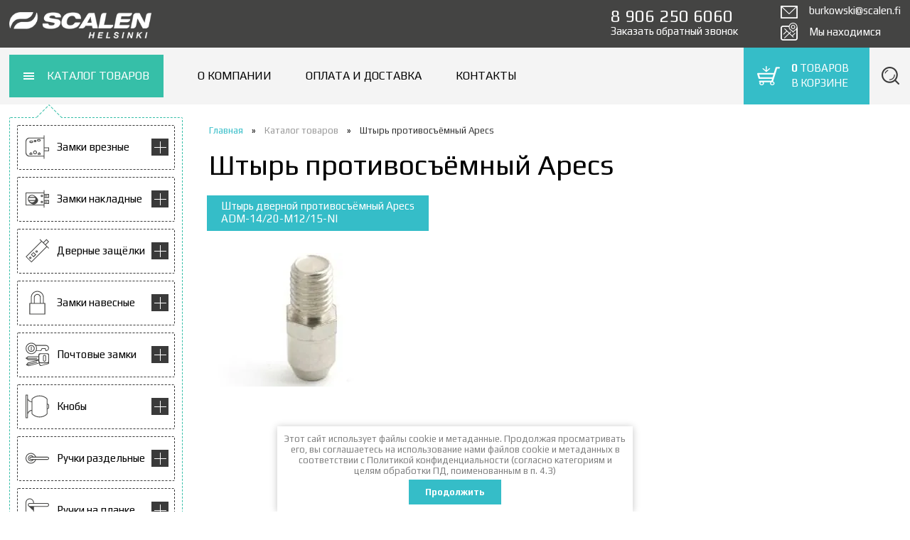

--- FILE ---
content_type: text/html; charset=utf-8
request_url: https://scalen-helsinki.ru/katalog/tag/shtyr-protivosyemnyj-apecs
body_size: 31598
content:

    	<!doctype html>
<!--[if IE 9 ]><html lang="ru" class="ie ie9"><![endif]-->
<!--[if (gt IE 9)|!(IE)]><!--><html lang="ru"><!--<![endif]-->
<head>
  <meta charset="utf-8">
  <meta name="robots" content="all"/>
  <meta name="description" content="Список товаров Штырь противосъёмный Apecs">
  <meta name="keywords" content="товары Штырь противосъёмный Apecs">
  <meta name="viewport" content="width=device-width; initial-scale=1; user-scalable=no">
  <title>Штырь противосъёмный Apecs</title>
  <link href='https://fonts.googleapis.com/css?family=Play:400,700&subset=latin,cyrillic-ext' rel='stylesheet' type='text/css'>
  
  



	<link rel="stylesheet" type="text/css" href="/t/v2117/images/styles/theme.css">
	
  
  <link href="/t/v2117/images/styles/jquery.formstyler.css" rel="stylesheet">
  <link href="/t/v2117/images/styles/styles.css" rel="stylesheet">
  <meta name="yandex-verification" content="250a7452e76fffbe" />
<link rel='stylesheet' type='text/css' href='/shared/highslide-4.1.13/highslide.min.css'/>
<script type='text/javascript' src='/shared/highslide-4.1.13/highslide-full.packed.js'></script>
<script type='text/javascript'>
hs.graphicsDir = '/shared/highslide-4.1.13/graphics/';
hs.outlineType = null;
hs.showCredits = false;
hs.lang={cssDirection:'ltr',loadingText:'Загрузка...',loadingTitle:'Кликните чтобы отменить',focusTitle:'Нажмите чтобы перенести вперёд',fullExpandTitle:'Увеличить',fullExpandText:'Полноэкранный',previousText:'Предыдущий',previousTitle:'Назад (стрелка влево)',nextText:'Далее',nextTitle:'Далее (стрелка вправо)',moveTitle:'Передвинуть',moveText:'Передвинуть',closeText:'Закрыть',closeTitle:'Закрыть (Esc)',resizeTitle:'Восстановить размер',playText:'Слайд-шоу',playTitle:'Слайд-шоу (пробел)',pauseText:'Пауза',pauseTitle:'Приостановить слайд-шоу (пробел)',number:'Изображение %1/%2',restoreTitle:'Нажмите чтобы посмотреть картинку, используйте мышь для перетаскивания. Используйте клавиши вперёд и назад'};</script>

<!-- 46b9544ffa2e5e73c3c971fe2ede35a5 -->
<script type='text/javascript' src='/shared/s3/js/lang/ru.js'></script>
<script type='text/javascript' src='/shared/s3/js/common.min.js'></script>
<link rel='stylesheet' type='text/css' href='/shared/s3/css/calendar.css' /><link rel="icon" href="/favicon.ico" type="image/x-icon">

<!--s3_require-->
<link rel="stylesheet" href="/g/basestyle/1.0.1/user/user.css" type="text/css"/>
<link rel="stylesheet" href="/g/basestyle/1.0.1/user/user.blue.css" type="text/css"/>
<script type="text/javascript" src="/g/basestyle/1.0.1/user/user.js" async></script>
<!--/s3_require-->

  
  <link rel="icon" href="http://scalen-helsinki.ru/favicon.ico" type="image/x-icon" />
  <link rel="shortcut icon" href="http://scalen-helsinki.ru/favicon.ico" type="image/x-icon" />
  
  <meta name='wmail-verification' content='cd977b9beedf159683ff64d0670c72a8' />
  <link href="/t/v2117/images/style_new.scss.css" rel="stylesheet">
</head>

<body>

<!-- [+] .wrapper -->
<div class="wrapper">

		<!--noindex-->
	<form action="/search" method="get" class="adaptive-search-form">
		<input placeholder="Поиск по сайту..." type="text" name="search" class="adaptive-search-form__input">
		<button class="adaptive-search-form-submit" type="submit"><svg fill="#000" height="36" viewBox="0 0 24 24" width="36" xmlns="http://www.w3.org/2000/svg">
    <path d="M15.5 14h-.79l-.28-.27C15.41 12.59 16 11.11 16 9.5 16 5.91 13.09 3 9.5 3S3 5.91 3 9.5 5.91 16 9.5 16c1.61 0 3.09-.59 4.23-1.57l.27.28v.79l5 4.99L20.49 19l-4.99-5zm-6 0C7.01 14 5 11.99 5 9.5S7.01 5 9.5 5 14 7.01 14 9.5 11.99 14 9.5 14z"/>
    <path d="M0 0h24v24H0z" fill="none"/>
</svg></button>
	<re-captcha data-captcha="recaptcha"
     data-name="captcha"
     data-sitekey="6LcNwrMcAAAAAOCVMf8ZlES6oZipbnEgI-K9C8ld"
     data-lang="ru"
     data-rsize="invisible"
     data-type="image"
     data-theme="light"></re-captcha></form>
	
	<div class="adaptive-menu">
		<div class="adaptive-menu__pages">
			<ul><li class="opened active"><a href="/katalog" >Каталог товаров</a></li><li><a href="/o-kompanii" >О компании</a></li><li><a href="/oplata-i-dostavka" >Оплата и доставка</a></li><li><a href="/kontakty" >Контакты</a></li></ul>		</div>
		<div class="adaptive-menu__catalogue">
			<div class="adaptive-menu__head">Каталог</div>
			<ul><li data-_level="1" class="has-child"><a class="has-svg-icon" href="/katalog/zamki-vreznyye" ><span class="has-child__opener"></span>Замки врезные<span class="menu-left__item-icon"><svg height="34" width="33" version="1.1" id="Слой_1" xmlns="http://www.w3.org/2000/svg" xmlns:xlink="http://www.w3.org/1999/xlink" x="0px" y="0px"
	 viewBox="0 0 31 31" enable-background="new 0 0 31 31" xml:space="preserve">
<g>
	<g>
		<path fill-rule="evenodd" clip-rule="evenodd" fill="#444544" d="M18.5,23L18,22l-0.5,1c-0.8,0-1.5,0.7-1.5,1.5
			c0,0.8,0.7,1.5,1.5,1.5l0.5-1l0.5,1c0.8,0,1.5-0.7,1.5-1.5C20,23.7,19.3,23,18.5,23z M18.5,25L18,24l-0.5,1
			c-0.3,0-0.5-0.2-0.5-0.5c0-0.3,0.2-0.5,0.5-0.5H18h0.5c0.3,0,0.5,0.2,0.5,0.5C19,24.8,18.8,25,18.5,25z M7.5,23L7,22l-0.5,1
			C5.7,23,5,23.7,5,24.5C5,25.3,5.7,26,6.5,26L7,25l0.5,1C8.3,26,9,25.3,9,24.5C9,23.7,8.3,23,7.5,23z M7.5,25L7,24l-0.5,1
			C6.2,25,6,24.8,6,24.5C6,24.2,6.2,24,6.5,24H7h0.5C7.8,24,8,24.2,8,24.5C8,24.8,7.8,25,7.5,25z M14,6h-3v3h3V6z M13,8h-1V7h1V8z
			 M5,8.5C5,9.3,5.7,10,6.5,10h2C9.3,10,10,9.3,10,8.5C10,7.7,9.3,7,8.5,7h-2C5.7,7,5,7.7,5,8.5z M6.5,8h2C8.8,8,9,8.2,9,8.5
			C9,8.8,8.8,9,8.5,9h-2C6.2,9,6,8.8,6,8.5C6,8.2,6.2,8,6.5,8z M25,16V0h-1v3H5C2.2,3,0,5.2,0,8v15c0,2.8,2.2,5,5,5h19v3h1V21h6v-5
			H25z M24,27H5.5C3,27,1,25,1,22.5v-14C1,6,3,4,5.5,4H24V27z M30,20h-5v-3h5V20z M16.5,8h2C19.3,8,20,7.3,20,6.5
			C20,5.7,19.3,5,18.5,5h-2C15.7,5,15,5.7,15,6.5C15,7.3,15.7,8,16.5,8z M16.5,6h2C18.8,6,19,6.2,19,6.5C19,6.8,18.8,7,18.5,7h-2
			C16.2,7,16,6.8,16,6.5C16,6.2,16.2,6,16.5,6z M12.5,25c1.4,0,2.5-1.1,2.5-2.5c0-1.4-1.1-2.5-2.5-2.5c-1.4,0-2.5,1.1-2.5,2.5
			C10,23.9,11.1,25,12.5,25z M12.5,21c0.8,0,1.5,0.7,1.5,1.5c0,0.8-0.7,1.5-1.5,1.5c-0.8,0-1.5-0.7-1.5-1.5C11,21.7,11.7,21,12.5,21
			z"/>
	</g>
</g>
</svg></span></a><ul class="level-2"><li data-_level="2" class="has-child"><a href="/katalog/zamki-vreznyye/scalen" ><span class="has-child__opener"></span>SCALEN</a></li><li data-_level="2" class="has-child"><a href="/katalog/zamki-vreznyye/apecs" ><span class="has-child__opener"></span>APECS</a></li><li data-_level="2" class="has-child"><a href="/katalog/zamki-vreznyye/kaba-gege" ><span class="has-child__opener"></span>Kaba GEGE</a></li><li data-_level="2" class="has-child"><a href="/katalog/zamki-vreznyye/abloy" ><span class="has-child__opener"></span>ABLOY</a></li><li data-_level="2" class="has-child"><a href="/zamki-vreznye/mettem" ><span class="has-child__opener"></span>МЕТТЭМ</a></li></ul></li><li data-_level="1" class="has-child"><a class="has-svg-icon" href="/katalog/zamki-nakladnyye" ><span class="has-child__opener"></span>Замки накладные<span class="menu-left__item-icon"><svg height="34" width="33" version="1.1" id="Слой_1" xmlns="http://www.w3.org/2000/svg" xmlns:xlink="http://www.w3.org/1999/xlink" x="0px" y="0px"
	 viewBox="0 0 31 31" enable-background="new 0 0 31 31" xml:space="preserve">
<g>
	<g>
		<path fill-rule="evenodd" clip-rule="evenodd" fill="#444544" d="M21.5,13c0.8,0,1.5-0.7,1.5-1.5c0-0.8-0.7-1.5-1.5-1.5
			c-0.8,0-1.5,0.7-1.5,1.5C20,12.3,20.7,13,21.5,13z M21.5,11c0.3,0,0.5,0.2,0.5,0.5c0,0.3-0.2,0.5-0.5,0.5c-0.3,0-0.5-0.2-0.5-0.5
			C21,11.2,21.2,11,21.5,11z M21.5,21c0.8,0,1.5-0.7,1.5-1.5c0-0.8-0.7-1.5-1.5-1.5c-0.8,0-1.5,0.7-1.5,1.5C20,20.3,20.7,21,21.5,21
			z M21.5,19c0.3,0,0.5,0.2,0.5,0.5c0,0.3-0.2,0.5-0.5,0.5c-0.3,0-0.5-0.2-0.5-0.5C21,19.2,21.2,19,21.5,19z M30,14h1V9h-1h-5V7V4
			h-1v3H0v17h24v3h1v-5h5h1v-1v-3v-1h-1h-5v-3H30z M25,12h4v-1h-4v-1h5v3h-5V12z M24,23H1V8h23V23z M30,18v3h-5v-1h4v-1h-4v-1H30z
			 M14.8,20.9c4-4,0.2-7.4-2.9-9.7c0,0,0,0,0,0.1C11,10.5,9.8,10,8.5,10c-3,0-5.5,2.5-5.5,5.5c0,1.4,0.5,2.7,1.4,3.7
			C5.5,20.4,10.2,25.5,14.8,20.9z M8.5,20c-1.6,0-2.9-0.8-3.7-2h7.5C11.4,19.2,10.1,20,8.5,20z M8.5,11c1.6,0,2.9,0.8,3.7,2H4.8
			C5.6,11.8,6.9,11,8.5,11z M4,15.5c0-0.5,0.1-1,0.3-1.5h8.4c0.2,0.5,0.3,1,0.3,1.5s-0.1,1-0.3,1.5H4.3C4.1,16.5,4,16,4,15.5z"/>
	</g>
</g>
</svg></span></a><ul class="level-2"><li data-_level="2"><a href="/zamki-nakladnye/mettem" >МЕТТЭМ</a></li></ul></li><li data-_level="1" class="has-child"><a class="has-svg-icon" href="/katalog/dvernyye-zashchelki" ><span class="has-child__opener"></span>Дверные защёлки<span class="menu-left__item-icon"><svg height="34" width="33" version="1.1" id="Слой_1" xmlns="http://www.w3.org/2000/svg" xmlns:xlink="http://www.w3.org/1999/xlink" x="0px" y="0px"
	 viewBox="0 0 31 31" enable-background="new 0 0 31 31" xml:space="preserve">
<g>
	<g>
		<path fill-rule="evenodd" clip-rule="evenodd" fill="#444544" d="M24,4.9l3.5-3.5l2.1,2.1L26.1,7l0.7,0.7l3.5-3.5v0l0.7-0.7
			l-0.7-0.7l-2.8-2.8l-4.2,4.2l-4.2-4.2l-0.7,0.7l2.1,2.1L0.1,23.3l7.6,7.6l20.5-20.5l2.1,2.1l0.7-0.7l-7.2-7.2L24,4.9z M27.5,9.7
			L7.7,29.6l-6.2-6.2L21.3,3.5L27.5,9.7z M5.2,23.7c-0.6,0.6-0.6,1.5,0,2.1s1.5,0.6,2.1,0s0.6-1.5,0-2.1S5.8,23.1,5.2,23.7z
			 M6.6,25.1c-0.2,0.2-0.5,0.2-0.7,0c-0.2-0.2-0.2-0.5,0-0.7c0.2-0.2,0.5-0.2,0.7,0C6.8,24.6,6.8,24.9,6.6,25.1z M7,20.6l3.5,3.5
			l3.5-3.5l-3.5-3.5L7,20.6z M10.4,22.6l-2.1-2.1l2.1-2.1l2.1,2.1L10.4,22.6z M13.5,15.4c-0.6,0.6-0.6,1.5,0,2.1
			c0.6,0.6,1.5,0.6,2.1,0c0.6-0.6,0.6-1.5,0-2.1C15,14.8,14.1,14.8,13.5,15.4z M14.9,16.8c-0.2,0.2-0.5,0.2-0.7,0
			c-0.2-0.2-0.2-0.5,0-0.7c0.2-0.2,0.5-0.2,0.7,0C15.1,16.3,15.1,16.6,14.9,16.8z"/>
	</g>
</g>
</svg></span></a><ul class="level-2"><li data-_level="2" class="has-child"><a href="/katalog/zashchelki/scalen" ><span class="has-child__opener"></span>SCALEN</a></li><li data-_level="2" class="has-child"><a href="/katalog/zashchelki/apecs" ><span class="has-child__opener"></span>APECS</a></li><li data-_level="2" class="has-child"><a href="/katalog/zashchelki/scalen/mettem" ><span class="has-child__opener"></span>МЕТТЭМ</a></li></ul></li><li data-_level="1" class="has-child"><a class="has-svg-icon" href="/katalog/zamki-navesnyye" ><span class="has-child__opener"></span>Замки навесные<span class="menu-left__item-icon"><svg height="34" width="33" version="1.1" id="Слой_1" xmlns="http://www.w3.org/2000/svg" xmlns:xlink="http://www.w3.org/1999/xlink" x="0px" y="0px"
	 viewBox="0 0 31 31" enable-background="new 0 0 31 31" xml:space="preserve">
<g>
	<g>
		<path fill-rule="evenodd" clip-rule="evenodd" fill="#444544" d="M24,16V9h0c0-0.2,0-0.3,0-0.5C24,3.8,20.2,0,15.5,0
			C10.8,0,7,3.8,7,8.5C7,8.7,7,8.8,7,9h0v7H5v15h21V16H24z M8,9L8,9c0-0.2,0-0.3,0-0.5C8,4.4,11.4,1,15.5,1C19.6,1,23,4.4,23,8.5
			c0,0.2,0,0.3,0,0.5h0v7h-3V9h-0.1C20,8.8,20,8.7,20,8.5C20,6,18,4,15.5,4C13,4,11,6,11,8.5c0,0.2,0,0.3,0.1,0.5H11v7H8V9z M19,9v7
			h-7V9h0.1C12,8.8,12,8.7,12,8.5C12,6.6,13.6,5,15.5,5C17.4,5,19,6.6,19,8.5C19,8.7,19,8.8,19,9L19,9z M25,30H6V17h19V30z"/>
	</g>
</g>
</svg></span></a><ul class="level-2"><li data-_level="2" class="has-child"><a href="/katalog/zamki-navesnyye/apecs" ><span class="has-child__opener"></span>APECS</a></li><li data-_level="2" class="has-child"><a href="/katalog/zamki-navesnyye/abus" ><span class="has-child__opener"></span>ABUS</a></li></ul></li><li data-_level="1" class="has-child"><a class="has-svg-icon" href="/katalog/pochtovyye-zamki" ><span class="has-child__opener"></span>Почтовые замки<span class="menu-left__item-icon"><svg height="34" width="33" version="1.1" id="Слой_1" xmlns="http://www.w3.org/2000/svg" xmlns:xlink="http://www.w3.org/1999/xlink" x="0px" y="0px"
	 viewBox="0 0 31 31" enable-background="new 0 0 31 31" xml:space="preserve">
<g>
	<g>
		<path fill-rule="evenodd" clip-rule="evenodd" fill="#444544" d="M8,5H7v5h1V5z M31,23.3v-7.4c0-1.1-0.9-2-2-2h-10
			c-1.1,0-2,0.9-2,2v2H3.1l-3.3,2.4l3.3,2.6h12L2.9,26.1l0,0l-2.5,3.2l0.1,0l3.7,1.5l0,0l13.5-3.6l0.5,1.9c0.3,1.1,1.4,1.7,2.4,1.4
			l9.6-2.6c0.3-0.1,0.6-0.2,0.8-0.4v-3.8h0.1L31,23.3z M3.5,21.9l-1.3-1h13v-1H2.1l1.4-1h13.5v3H3.5z M4.3,29.9l-1.5-0.6l12.4-3.3
			l-0.1-1L2.5,28.3l1-1.3l13.1-3.5l0.8,2.9L4.3,29.9z M18.1,26.6L18.1,26.6C18.1,26.6,18.1,26.6,18.1,26.6L18.1,26.6z M18.1,23.9v-7
			c0-1.1,0.9-2,2-2h8c1.1,0,2,0.9,2,2v7c0,1.1-0.9,2-2,2h-8C19,25.9,18.1,25,18.1,23.9z M29,27.4l-7.7,2.1c-1.1,0.3-2.2-0.3-2.4-1.4
			l-0.3-1.3c0.2,0,0.3,0.1,0.5,0.1h5.1c0.5,0.4,1.1,0.5,1.7,0.3c0.3-0.1,0.5-0.2,0.7-0.3H29c0.5,0,0.9-0.2,1.2-0.4
			C30,26.9,29.5,27.3,29,27.4z M25,24.9c1.1,0,2-0.9,2-2v-5c0-1.1-0.9-2-2-2c-1.1,0-2,0.9-2,2v5C23,24,23.9,24.9,25,24.9z M24,17.9
			c0-0.5,0.4-1,1-1c0.5,0,1,0.4,1,1v5c0,0.5-0.4,1-1,1c-0.5,0-1-0.4-1-1V17.9z M7.5,14.9c2.9,0,5.3-1.6,6.6-4h6.4l1.5-3h3.6l0.8,3
			h0.7l0,0c2.1-0.1,3.8-1.8,3.8-4c0-2.2-1.8-4-4-4H13.5c-1.4-1.8-3.5-3-6-3C3.4,0,0.1,3.3,0.1,7.4S3.4,14.9,7.5,14.9z M26.9,4
			c1.6,0,3,1.3,3,3c0,1.6-1.2,2.8-2.7,3l-0.8-3h-5l-1.5,3h-5.4C14.8,9.2,15,8.3,15,7.4C15,6.2,14.7,5,14.1,4H26.9z M7.5,1
			C11.1,1,14,3.9,14,7.4c0,3.6-2.9,6.5-6.5,6.5C4,13.9,1.1,11,1.1,7.4C1.1,3.9,4,1,7.5,1z M7.5,11.9c2.5,0,4.5-2,4.5-4.5S10,3,7.5,3
			C5.1,3,3.1,5,3.1,7.4S5.1,11.9,7.5,11.9z M7.5,4C9.5,4,11,5.5,11,7.4s-1.6,3.5-3.5,3.5S4.1,9.4,4.1,7.4S5.6,4,7.5,4z"/>
	</g>
</g>
</svg></span></a><ul class="level-2"><li data-_level="2" class="has-child"><a href="/katalog/pochtovyye-zamki/avers" ><span class="has-child__opener"></span>AVERS</a></li></ul></li><li data-_level="1" class="has-child"><a class="has-svg-icon" href="/katalog/knoby" ><span class="has-child__opener"></span>Кнобы<span class="menu-left__item-icon"><svg height="34" width="33" version="1.1" id="Слой_1" xmlns="http://www.w3.org/2000/svg" xmlns:xlink="http://www.w3.org/1999/xlink" x="0px" y="0px"
	 viewBox="0 0 31 31" enable-background="new 0 0 31 31" xml:space="preserve">
<g>
	<g>
		<path fill-rule="evenodd" clip-rule="evenodd" fill="#444544" d="M29,12V7V5.5C26.4,2.7,22.6,1,18.5,1S10.6,2.7,8,5.5V7v2
			C5.2,8.6,3,6.5,3,4V3.7V1V0H1H0v30v1h1h2v-1v-3c0-2.9,2.2-5.4,5-5.8V24v1.5c2.6,2.8,6.4,4.5,10.5,4.5s7.9-1.7,10.5-4.5V24v-5
			c1.1,0,2-0.9,2-2v-3C31,12.9,30.1,12,29,12z M2,30H1V1h1v2.7V4v23V30z M8,20.1c-2.1,0.3-3.9,1.6-5,3.3V7.1c1.1,1.5,2.9,2.6,5,2.8
			V20.1z M28,25.1c-2.4,2.4-5.8,3.9-9.5,3.9s-7.1-1.5-9.5-3.9v-4V20V10V9.1V5.9C11.4,3.5,14.8,2,18.5,2s7.1,1.5,9.5,3.9V25.1z
			 M30,17c0,0.6-0.4,1-1,1c0-4,0-2.6,0-5c0.6,0,1,0.4,1,1V17z"/>
	</g>
</g>
</svg></span></a><ul class="level-2"><li data-_level="2" class="has-child"><a href="/katalog/knoby/apecs" ><span class="has-child__opener"></span>APECS</a></li></ul></li><li data-_level="1" class="has-child"><a class="has-svg-icon" href="/katalog/ruchki-razdelnyye" ><span class="has-child__opener"></span>Ручки раздельные<span class="menu-left__item-icon"><svg height="34" width="33" version="1.1" id="Слой_1" xmlns="http://www.w3.org/2000/svg" xmlns:xlink="http://www.w3.org/1999/xlink" x="0px" y="0px"
	 viewBox="0 0 31 31" enable-background="new 0 0 31 31" xml:space="preserve">
<g>
	<g>
		<path fill-rule="evenodd" clip-rule="evenodd" fill="#444544" d="M29,13.5H13.7c-0.9-2.9-3.5-5-6.7-5c-3.9,0-7,3.1-7,7
			c0,3.9,3.1,7,7,7c3.2,0,5.8-2.1,6.7-5H29c1.1,0,2-0.9,2-2C31,14.4,30.1,13.5,29,13.5z M7,21.5c-3.3,0-6-2.7-6-6c0-3.3,2.7-6,6-6
			c2.6,0,4.8,1.7,5.7,4h-2.2c-0.7-1.2-2-2-3.4-2c-2.2,0-4,1.8-4,4s1.8,4,4,4c1.5,0,2.8-0.8,3.4-2h2.2C11.8,19.8,9.6,21.5,7,21.5z
			 M7,17.5h2.2c-0.5,0.6-1.3,1-2.2,1c-1.7,0-3-1.3-3-3c0-1.7,1.3-3,3-3c0.9,0,1.7,0.4,2.2,1H7c-1.1,0-2,0.9-2,2
			C5,16.6,5.9,17.5,7,17.5z M29,16.5H7c-0.6,0-1-0.4-1-1s0.4-1,1-1h22c0.6,0,1,0.4,1,1S29.6,16.5,29,16.5z"/>
	</g>
</g>
</svg></span></a><ul class="level-2"><li data-_level="2" class="has-child"><a href="/katalog/ruchki-razdelnyye/scalen" ><span class="has-child__opener"></span>SCALEN</a></li><li data-_level="2" class="has-child"><a href="/katalog/ruchki-razdelnyye/apecs" ><span class="has-child__opener"></span>APECS</a></li><li data-_level="2"><a href="/katalog/ruchki-razdelnye/mettem" >Меттэм</a></li></ul></li><li data-_level="1" class="has-child"><a class="has-svg-icon" href="/katalog/ruchki-na-planke" ><span class="has-child__opener"></span>Ручки на планке<span class="menu-left__item-icon"><svg height="34" width="33" version="1.1" id="Слой_1" xmlns="http://www.w3.org/2000/svg" xmlns:xlink="http://www.w3.org/1999/xlink" x="0px" y="0px"
	 viewBox="0 0 31 31" enable-background="new 0 0 31 31" xml:space="preserve">
<g>
	<g>
		<path fill-rule="evenodd" clip-rule="evenodd" fill="#444544" d="M5.5,22C6.3,22,7,21.3,7,20.5C7,19.7,6.3,19,5.5,19
			S4,19.7,4,20.5C4,21.3,4.7,22,5.5,22z M5.5,20C5.8,20,6,20.2,6,20.5C6,20.8,5.8,21,5.5,21C5.2,21,5,20.8,5,20.5
			C5,20.2,5.2,20,5.5,20z M28.5,6H11V5.5C11,2.5,8.5,0,5.5,0C2.5,0,0,2.5,0,5.5v20c0,3,2.5,5.5,5.5,5.5c3,0,5.5-2.5,5.5-5.5V11h17.5
			c1.4,0,2.5-1.1,2.5-2.5C31,7.1,29.9,6,28.5,6z M10,25.5C10,28,8,30,5.5,30S1,28,1,25.5v-20C1,3,3,1,5.5,1S10,3,10,5.5V6H5.5
			C4.1,6,3,7.1,3,8.5c0,0.9,0.5,1.7,1.2,2.1l0,0L10,16V25.5z M28.5,10h-23C4.7,10,4,9.3,4,8.5C4,7.7,4.7,7,5.5,7h23
			C29.3,7,30,7.7,30,8.5C30,9.3,29.3,10,28.5,10z M5,24h1v-2H5.5H5V24z"/>
	</g>
</g>
</svg></span></a><ul class="level-2"><li data-_level="2" class="has-child"><a href="/katalog/ruchki-na-planke/apecs" ><span class="has-child__opener"></span>APECS</a></li><li data-_level="2" class="has-child"><a href="/katalog/ruchki-na-planke/mettem" ><span class="has-child__opener"></span>МЕТТЭМ</a></li></ul></li><li data-_level="1" class="has-child"><a class="has-svg-icon" href="/katalog/ruchki-skoby" ><span class="has-child__opener"></span>Ручки скобы<span class="menu-left__item-icon"><svg height="34" width="33" version="1.1" id="Слой_1" xmlns="http://www.w3.org/2000/svg" xmlns:xlink="http://www.w3.org/1999/xlink" x="0px" y="0px"
	 viewBox="0 0 31 31" enable-background="new 0 0 31 31" xml:space="preserve">
<g>
	<g>
		<g>
			<path fill-rule="evenodd" clip-rule="evenodd" fill="#444544" d="M16,2H8c0,0-1,0-1,1.5C7,5,8,5,8,5h5c5.5,0,10,4.5,10,10v1
				c0,5.5-4.5,10-10,10H8c0,0-1,0-1,1.5C7,28.9,8,29,8,29h8c5.5,0,10-4.5,10-10v-7C26,6.5,21.5,2,16,2z M25,18c0,5.5-4.5,10-10,10H9
				c0,0-1,0-1-0.5C8,27,9,27,9,27h5c5.5,0,10-4.5,10-10v-3c0-5.5-4.5-10-10-10H8.9C8.7,4,8,4,8,3.5C8,2.9,9,3,9,3h6
				c5.5,0,10,4.5,10,10V18z"/>
		</g>
	</g>
	<g>
		<g>
			<path fill-rule="evenodd" clip-rule="evenodd" fill="#444544" d="M8.5,6C7.1,6,6,4.9,6,3.5C6,2.1,7.1,1,8.5,1c0.8,0,1.5,0.4,2,1
				h1.2c-0.6-1.2-1.8-2-3.2-2C6.6,0,5,1.6,5,3.5C5,5.4,6.6,7,8.5,7c1.4,0,2.6-0.8,3.2-2h-1.2C10,5.6,9.3,6,8.5,6z M8.5,25
				c0.8,0,1.5,0.4,2,1h1.2c-0.6-1.2-1.8-2-3.2-2C6.6,24,5,25.6,5,27.5C5,29.4,6.6,31,8.5,31c1.4,0,2.6-0.8,3.2-2h-1.2
				c-0.5,0.6-1.2,1-2,1C7.1,30,6,28.9,6,27.5C6,26.1,7.1,25,8.5,25z"/>
		</g>
	</g>
</g>
</svg></span></a><ul class="level-2"><li data-_level="2" class="has-child"><a href="/katalog/ruchki-skoby/apecs" ><span class="has-child__opener"></span>APECS</a></li></ul></li><li data-_level="1" class="has-child"><a class="has-svg-icon" href="/katalog/sistemy-antipanika" ><span class="has-child__opener"></span>Системы Антипаника<span class="menu-left__item-icon"><svg height="34" width="33" version="1.1" id="Слой_1" xmlns="http://www.w3.org/2000/svg" xmlns:xlink="http://www.w3.org/1999/xlink" x="0px" y="0px"
	 viewBox="0 0 31 31" enable-background="new 0 0 31 31" xml:space="preserve">
<g>
	<g>
		<path fill-rule="evenodd" clip-rule="evenodd" fill="#444544" d="M0.1,24.9l6,6l2-2l-6-6L0.1,24.9z M6.1,29.6l-4.7-4.7l0.7-0.7
			l4.7,4.7L6.1,29.6z M24.9,0.1l-2,2l6,6l2-2L24.9,0.1z M24.2,2.1l0.7-0.7l4.7,4.7l-0.7,0.7L24.2,2.1z M26.2,6.8
			c-0.8-0.8,0-1.3,0-1.3l-0.7-0.7c0,0-1.4,1.3,0,2.7c0.7,0.7,0,1.3,0,1.3l-0.7-0.7L8.1,24.9l1,1l-0.3-0.3c0,0-0.7,0.7-1.3,0
			c-1.4-1.4-2.7,0-2.7,0l0.7,0.7c0,0,0.5-0.8,1.3,0c1.3,1.3,2.7,0,2.7,0l0.7,0.7l16.8-16.8l-0.7-0.7C26.2,9.5,27.6,8.1,26.2,6.8z
			 M10.1,25.6l-0.7-0.7L24.9,9.5l0.7,0.7L10.1,25.6z"/>
	</g>
</g>
</svg></span></a><ul class="level-2"><li data-_level="2" class="has-child"><a href="/katalog/apecs/antipanika" ><span class="has-child__opener"></span>APECS</a></li><li data-_level="2"><a href="/katalog/notedo/antipanika" >NOTEDO</a></li></ul></li><li data-_level="1" class="has-child"><a class="has-svg-icon" href="/katalog/nakladki-i-zavertki" ><span class="has-child__opener"></span>Накладки на двери, WC-комплекты<span class="menu-left__item-icon"><svg height="34" width="33" version="1.1" id="Слой_1" xmlns="http://www.w3.org/2000/svg" xmlns:xlink="http://www.w3.org/1999/xlink" x="0px" y="0px"
	 viewBox="0 0 31 31" enable-background="new 0 0 31 31" xml:space="preserve">
<g>
	<g>
		<path fill-rule="evenodd" clip-rule="evenodd" fill="#444544" d="M6.5,14C5.7,14,5,14.7,5,15.5C5,16.3,5.7,17,6.5,17
			C7.3,17,8,16.3,8,15.5C8,14.7,7.3,14,6.5,14z M6.5,16C6.2,16,6,15.8,6,15.5C6,15.2,6.2,15,6.5,15C6.8,15,7,15.2,7,15.5
			C7,15.8,6.8,16,6.5,16z M15.5,0C6.9,0,0,6.9,0,15.5C0,24.1,6.9,31,15.5,31C24.1,31,31,24.1,31,15.5C31,6.9,24.1,0,15.5,0z
			 M15.5,30C7.5,30,1,23.5,1,15.5C1,7.5,7.5,1,15.5,1C23.5,1,30,7.5,30,15.5C30,23.5,23.5,30,15.5,30z M24.5,14
			c-0.8,0-1.5,0.7-1.5,1.5c0,0.8,0.7,1.5,1.5,1.5s1.5-0.7,1.5-1.5C26,14.7,25.3,14,24.5,14z M24.5,16c-0.3,0-0.5-0.2-0.5-0.5
			c0-0.3,0.2-0.5,0.5-0.5c0.3,0,0.5,0.2,0.5,0.5C25,15.8,24.8,16,24.5,16z M15.5,7C13,7,11,9,11,11.5c0,1.6,0.8,2.9,2,3.7V20h0.1
			c0,0.2-0.1,0.3-0.1,0.5c0,1.4,1.1,2.5,2.5,2.5c1.4,0,2.5-1.1,2.5-2.5c0-0.2,0-0.3-0.1-0.5H18v-4.8c1.2-0.8,2-2.2,2-3.7
			C20,9,18,7,15.5,7z M17.9,14H17v7h-0.1c-0.2,0.6-0.8,1-1.4,1c-0.7,0-1.2-0.4-1.4-1H14v-7h-0.9c-0.7-0.6-1.1-1.5-1.1-2.5
			C12,9.6,13.6,8,15.5,8c1.9,0,3.5,1.6,3.5,3.5C19,12.5,18.6,13.4,17.9,14z"/>
	</g>
</g>
</svg></span></a><ul class="level-2"><li data-_level="2" class="has-child"><a href="/katalog/nakladki-i-zavertki/scalen" ><span class="has-child__opener"></span>SCALEN</a></li><li data-_level="2" class="has-child"><a href="/katalog/nakladki-i-zavertki/abloy" ><span class="has-child__opener"></span>ABLOY</a></li><li data-_level="2" class="has-child"><a href="/katalog/nakladki-i-zavertki/apecs" ><span class="has-child__opener"></span>APECS</a></li><li data-_level="2"><a href="/katalog/nakladki-i-plastiny/mettem" >МЕТТЭМ</a></li></ul></li><li data-_level="1" class="has-child"><a class="has-svg-icon" href="/katalog/petli" ><span class="has-child__opener"></span>Петли<span class="menu-left__item-icon"><svg height="34" width="33" version="1.1" id="Слой_1" xmlns="http://www.w3.org/2000/svg" xmlns:xlink="http://www.w3.org/1999/xlink" x="0px" y="0px"
	 viewBox="0 0 31 31" enable-background="new 0 0 31 31" xml:space="preserve">
<g>
	<g>
		<path fill-rule="evenodd" clip-rule="evenodd" fill="#444544" d="M10.5,5C11.3,5,12,4.3,12,3.5C12,2.7,11.3,2,10.5,2
			C9.7,2,9,2.7,9,3.5C9,4.3,9.7,5,10.5,5z M10.5,3C10.8,3,11,3.2,11,3.5C11,3.8,10.8,4,10.5,4C10.2,4,10,3.8,10,3.5
			C10,3.2,10.2,3,10.5,3z M5,8c0,0,2,0.3,2,2.5S5,13,5,13v1c0,0,3-0.7,3-3.5C8,7.7,4.9,7,7,7c0.5,0,6,0,6,0c0-0.2,0-0.5,0-1H7
			C5.9,6,5,6.9,5,8z M10.5,29c0.8,0,1.5-0.7,1.5-1.5c0-0.8-0.7-1.5-1.5-1.5C9.7,26,9,26.7,9,27.5C9,28.3,9.7,29,10.5,29z M10.5,27
			c0.3,0,0.5,0.2,0.5,0.5c0,0.3-0.2,0.5-0.5,0.5c-0.3,0-0.5-0.2-0.5-0.5C10,27.2,10.2,27,10.5,27z M6,14H5v3h1V14z M7,24
			c-2.2,0,1-0.4,1-3.5C8,17.2,5,17,5,17v1c0,0,2,0.1,2,2.4S5,23,5,23c0,1.1,0.9,2,2,2h6c0-0.1,0-1,0-1S7.7,24,7,24z M24.5,9
			C23.7,9,23,9.7,23,10.5c0,0.8,0.7,1.5,1.5,1.5s1.5-0.7,1.5-1.5C26,9.7,25.3,9,24.5,9z M24.5,11c-0.3,0-0.5-0.2-0.5-0.5
			c0-0.3,0.2-0.5,0.5-0.5c0.3,0,0.5,0.2,0.5,0.5C25,10.8,24.8,11,24.5,11z M4.5,12C5.3,12,6,11.3,6,10.5C6,9.7,5.3,9,4.5,9
			S3,9.7,3,10.5C3,11.3,3.7,12,4.5,12z M4.5,10C4.8,10,5,10.2,5,10.5C5,10.8,4.8,11,4.5,11C4.2,11,4,10.8,4,10.5
			C4,10.2,4.2,10,4.5,10z M24.5,19c-0.8,0-1.5,0.7-1.5,1.5c0,0.8,0.7,1.5,1.5,1.5s1.5-0.7,1.5-1.5C26,19.7,25.3,19,24.5,19z
			 M24.5,21c-0.3,0-0.5-0.2-0.5-0.5c0-0.3,0.2-0.5,0.5-0.5c0.3,0,0.5,0.2,0.5,0.5C25,20.8,24.8,21,24.5,21z M4.5,22
			C5.3,22,6,21.3,6,20.5C6,19.7,5.3,19,4.5,19S3,19.7,3,20.5C3,21.3,3.7,22,4.5,22z M4.5,20C4.8,20,5,20.2,5,20.5
			C5,20.8,4.8,21,4.5,21C4.2,21,4,20.8,4,20.5C4,20.2,4.2,20,4.5,20z M30,17h1v-3h-1V17z M28,20.5c0,3.1,3.2,3.5,1,3.5
			c-0.7,0-7,0-7,0s0,0.9,0,1h7c1.1,0,2-0.9,2-2c0,0-2-0.2-2-2.5s2-2.4,2-2.4v-1C31,17,28,17.2,28,20.5z M29,10.5C29,8.3,31,8,31,8
			c0-1.1-0.9-2-2-2h-7c0,0.5,0,0.8,0,1c0,0,6.5,0,7,0c2.1,0-1,0.7-1,3.5c0,2.8,3,3.5,3,3.5v-1C31,13,29,12.8,29,10.5z M19,22V9
			c2,0,3-2,3-3h-1c0,1.1-0.9,2-2,2V7V6V0h-1h-2H2C0.9,0,0,0.9,0,2v27c0,1.1,0.9,2,2,2h14h2h1v-6v-1v-1c1,0,2,1,2,2h1
			C22,23.5,20.4,22,19,22z M16,6v1v1c-1.1,0-2-0.9-2-2h-1c0,1,1,3,3,3v13c-1.4,0-3,1.5-3,3h1c0-1,1-2,2-2v1v1v5H2c-0.6,0-1-0.4-1-1
			V2c0-0.6,0.4-1,1-1h14V6z M18,30c0,0-0.2,0-0.5,0c-0.3,0-0.5,0-0.5,0v-5h1V30z M18,24h-1v-1h1V24z M18,22h-1V9h1V22z M18,8h-1V7h1
			V8z M18,6h-1V1h1V6z"/>
	</g>
</g>
<rect x="12.2" y="24" fill-rule="evenodd" clip-rule="evenodd" fill="#444544" width="1.3" height="1"/>
<rect x="21.6" y="24" fill-rule="evenodd" clip-rule="evenodd" fill="#444544" width="0.8" height="1"/>
<rect x="30" y="16.7" fill-rule="evenodd" clip-rule="evenodd" fill="#444544" width="1" height="0.9"/>
<rect x="30" y="13.3" fill-rule="evenodd" clip-rule="evenodd" fill="#444544" width="1" height="1.1"/>
<rect x="21.3" y="6" fill-rule="evenodd" clip-rule="evenodd" fill="#444544" width="1.3" height="1"/>
<rect x="12.2" y="6" fill-rule="evenodd" clip-rule="evenodd" fill="#444544" width="1.3" height="1"/>
<rect x="5" y="13.3" fill-rule="evenodd" clip-rule="evenodd" fill="#444544" width="1" height="1.5"/>
<rect x="5" y="16.7" fill-rule="evenodd" clip-rule="evenodd" fill="#444544" width="1" height="1.1"/>
</svg></span></a><ul class="level-2"><li data-_level="2" class="has-child"><a href="/katalog/petli/scalen" ><span class="has-child__opener"></span>SCALEN</a></li><li data-_level="2" class="has-child"><a href="/katalog/petli/apecs" ><span class="has-child__opener"></span>APECS</a></li><li data-_level="2" class="has-child"><a href="/katalog/petli/abloy" ><span class="has-child__opener"></span>ABLOY</a></li><li data-_level="2" class="has-child"><a href="/katalog/petli/notedo" ><span class="has-child__opener"></span>NOTEDO</a></li></ul></li><li data-_level="1" class="has-child"><a class="has-svg-icon" href="/katalog/tsilindrovie-mehanizmi" ><span class="has-child__opener"></span>Цилиндровые механизмы<span class="menu-left__item-icon"><svg height="34" width="33" version="1.1" id="Слой_1" xmlns="http://www.w3.org/2000/svg" xmlns:xlink="http://www.w3.org/1999/xlink" x="0px" y="0px"
	 viewBox="0 0 31 31" enable-background="new 0 0 31 31" xml:space="preserve">
<g>
	<g>
		<path fill-rule="evenodd" clip-rule="evenodd" fill="#444544" d="M6,4H5v3h1V4z M27.2,7.8c-2.3-2.3-5.3-3.9-5.3-3.9
			s-2.3,0.9-3.9,2.5c-1.6,1.6-2.4,3.8-2.4,3.8s0.9,1.6,2.2,3.4L3.1,28.2l-0.1,0.1V31H3h0.9H6l1-1h1.4v-1.4l2.1-0.7l0.7-2.1h1.4v-1.4
			l2.1-0.7l0.7-2.1l0.7-0.7l0.7,0.7l4.4-4.4c1.8,1.4,3.4,2.2,3.4,2.2s2.3-0.9,3.8-2.4C30.1,15.3,31,13,31,13S29.4,10,27.2,7.8z
			 M27.9,16.2c-1.3,1.3-3.2,1.8-3.2,1.8s-1.8-0.8-3.5-2.2l-0.7,0.7l0,0l-3.6,3.6l-0.7-0.7l-0.7,0.7l-0.7,0.7L14,22.9l-2.1,0.7V25
			h-1.4l-0.7,2.1l-2.1,0.7v1.4H6.3l-0.9,0.9H3.9v-1.4l13.6-13.6l1.5-1.5c-1.4-1.7-2.2-3.5-2.2-3.5s0.5-1.9,1.8-3.2
			c1.2-1.2,3.2-1.8,3.2-1.8s2.7,1.2,4.6,3.2c1.9,1.9,3.2,4.6,3.2,4.6S29.1,14.9,27.9,16.2z M5.5,19C7.4,19,9,17.4,9,15.5V9.7
			c1.2-1,2-2.5,2-4.2C11,2.5,8.5,0,5.5,0C2.5,0,0,2.5,0,5.5c0,1.7,0.8,3.2,2,4.2v5.8C2,17.4,3.6,19,5.5,19z M1,5.5C1,3,3,1,5.5,1
			S10,3,10,5.5c0,1.6-0.8,2.9-2,3.7v0v1.2v2.7V15v0.5C8,16.9,6.9,18,5.5,18C4.1,18,3,16.9,3,15.5V15v-1.9v-2.7V9.2v0
			C1.8,8.4,1,7.1,1,5.5z M22.2,8.4c-0.6-0.6-1.5-0.6-2.1,0s-0.6,1.5,0,2.1l4.2,4.2c0.6,0.6,1.5,0.6,2.1,0s0.6-1.5,0-2.1L22.2,8.4z
			 M25.7,14.1c-0.2,0.2-0.5,0.2-0.7,0l-4.2-4.2c-0.2-0.2-0.2-0.5,0-0.7c0.2-0.2,0.5-0.2,0.7,0l4.2,4.2
			C25.9,13.6,25.9,13.9,25.7,14.1z M5.5,9C7.4,9,9,7.4,9,5.5C9,3.6,7.4,2,5.5,2S2,3.6,2,5.5C2,7.4,3.6,9,5.5,9z M5.5,3
			C6.9,3,8,4.1,8,5.5C8,6.9,6.9,8,5.5,8C4.1,8,3,6.9,3,5.5C3,4.1,4.1,3,5.5,3z"/>
	</g>
</g>
</svg></span></a><ul class="level-2"><li data-_level="2" class="has-child"><a href="/katalog/tsilindrovie-mehanizmi/scalen" ><span class="has-child__opener"></span>SCALEN</a></li><li data-_level="2" class="has-child"><a href="/katalog/tsilindrovie-mehanizmi/apecs" ><span class="has-child__opener"></span>APECS</a></li><li data-_level="2" class="has-child"><a href="/katalog/tsilindrovie-mehanizmi/abus" ><span class="has-child__opener"></span>ABUS</a></li><li data-_level="2"><a href="/katalog/cilindry/avers" >AVERS</a></li></ul></li><li data-_level="1" class="has-child"><a class="has-svg-icon" href="/katalog/shpingalety-zasovy" ><span class="has-child__opener"></span>Шпингалеты, засовы<span class="menu-left__item-icon"><svg height="34" width="33" version="1.1" id="Слой_1" xmlns="http://www.w3.org/2000/svg" xmlns:xlink="http://www.w3.org/1999/xlink" x="0px" y="0px"
	 viewBox="0 0 31 31" enable-background="new 0 0 31 31" xml:space="preserve">
<g>
	<g>
		<path fill-rule="evenodd" clip-rule="evenodd" fill="#444544" d="M7.2,22.3c-0.8,0-1.5,0.7-1.5,1.5c0,0.8,0.7,1.5,1.5,1.5
			c0.8,0,1.5-0.7,1.5-1.5C8.7,22.9,8.1,22.3,7.2,22.3z M30.9,3.7l-3.6-3.6L23,4.4l-4.3-4.3L18,0.8l2.9,2.9L0,24.5L6.5,31l20.8-20.8
			l2.9,2.9l0.7-0.7L26.6,8L30.9,3.7z M27.3,1.6l2.2,2.2l-3.6,3.6l-2.2-2.2L27.3,1.6z M6.5,29.5l-5-5L21.6,4.4L25,7.8l0.9,0.9
			l0.7,0.7L6.5,29.5z M14.4,14.1c-1.4,0-2.5,1.1-2.5,2.5c0,1.4,1.1,2.5,2.5,2.5c1.4,0,2.5-1.1,2.5-2.5
			C16.9,15.2,15.8,14.1,14.4,14.1z M20.8,8.7c-0.8,0-1.5,0.7-1.5,1.5c0,0.8,0.7,1.5,1.5,1.5c0.8,0,1.5-0.7,1.5-1.5
			C22.3,9.3,21.7,8.7,20.8,8.7z"/>
	</g>
</g>
</svg></span></a><ul class="level-2"><li data-_level="2" class="has-child"><a href="/katalog/rigeli/apecs" ><span class="has-child__opener"></span>APECS</a></li><li data-_level="2" class="has-child"><a href="/katalog/rigeli/olda" ><span class="has-child__opener"></span>OLDA</a></li><li data-_level="2" class="has-child"><a href="/katalog/rigeli/abloy" ><span class="has-child__opener"></span>ABLOY</a></li></ul></li><li data-_level="1" class="has-child"><a class="has-svg-icon" href="/katalog/dvernyye-dovodchiki" ><span class="has-child__opener"></span>Доводчики<span class="menu-left__item-icon"><svg height="34" width="33" version="1.1" id="Слой_1" xmlns="http://www.w3.org/2000/svg" xmlns:xlink="http://www.w3.org/1999/xlink" x="0px" y="0px"
	 viewBox="0 0 31 31" enable-background="new 0 0 31 31" xml:space="preserve">
<g>
	<g>
		<path fill-rule="evenodd" clip-rule="evenodd" fill="#444544" d="M20.5,14.5c-0.3,0-0.5,0.2-0.5,0.5c0,0.3,0.2,0.5,0.5,0.5
			c0.3,0,0.5-0.2,0.5-0.5C21,14.7,20.8,14.5,20.5,14.5z M25.5,14.5c-0.3,0-0.5,0.2-0.5,0.5c0,0.3,0.2,0.5,0.5,0.5
			c0.3,0,0.5-0.2,0.5-0.5C26,14.7,25.8,14.5,25.5,14.5z M30,19.5h-3H14v-3h-1v-1v-0.2l7-5.9v1.1l1,1h1v1h-3h-1v5h1h2h1h5h1v-1v-3v-1
			h-5v-1h1l1-1v-5v-1V3c0-1.4-1.1-2.5-2.5-2.5C21.1,0.5,20,1.6,20,3v1.5v0.2L8,14.5L8,16l0,0v0.5H7v1v2H4H1H0v8h1h3h3
			c0.2,1.7,1.7,3,3.4,3s3.2-1.3,3.4-3h13h3h1v-8H30z M21,15v1.5h-2v-3h2V15z M24,13.5h3v3h-3V13.5z M4,26.5H1v-6h3V26.5z M23,16.5
			h-1v-3h1V16.5z M24,10.5h-1h-1h-1V8.6l3-2.5V10.5z M21,3c0-0.8,0.7-1.5,1.5-1.5S24,2.2,24,3v1.5h-3V3z M20.6,5.5H21h2l-10.6,9H12
			H9.8L20.6,5.5z M9,15.5h3l0,0v1H9V15.5z M8,17.5h1h3h1v2H8V17.5z M10.5,29.5c-1.2,0-2.2-0.9-2.4-2h4.9
			C12.7,28.6,11.7,29.5,10.5,29.5z M26,26.5H5v-6h2h1h5h1h12V26.5z M30,26.5h-3v-6h3V26.5z M28.5,25.5c0.3,0,0.5-0.2,0.5-0.5
			c0-0.3-0.2-0.5-0.5-0.5c-0.3,0-0.5,0.2-0.5,0.5C28,25.3,28.2,25.5,28.5,25.5z M28.5,22.5c0.3,0,0.5-0.2,0.5-0.5
			c0-0.3-0.2-0.5-0.5-0.5c-0.3,0-0.5,0.2-0.5,0.5C28,22.3,28.2,22.5,28.5,22.5z M2.5,22.5C2.8,22.5,3,22.3,3,22
			c0-0.3-0.2-0.5-0.5-0.5C2.2,21.5,2,21.7,2,22C2,22.3,2.2,22.5,2.5,22.5z M2.5,25.5C2.8,25.5,3,25.3,3,25c0-0.3-0.2-0.5-0.5-0.5
			C2.2,24.5,2,24.7,2,25C2,25.3,2.2,25.5,2.5,25.5z"/>
	</g>
</g>
</svg></span></a><ul class="level-2"><li data-_level="2" class="has-child"><a href="/katalog/dvernyye-dovodchiki/apecs" ><span class="has-child__opener"></span>APECS</a></li><li data-_level="2" class="has-child"><a href="/katalog/dvernyye-dovodchiki/notedo" ><span class="has-child__opener"></span>NOTEDO</a></li><li data-_level="2" class="has-child"><a href="/https-/scalen-helsinki.ru/katalog/dovodchiki/dorma" ><span class="has-child__opener"></span>Dorma</a></li></ul></li><li data-_level="1" class="has-child"><a class="has-svg-icon" href="/katalog/dvernyye-stopory" ><span class="has-child__opener"></span>Стопоры<span class="menu-left__item-icon"><svg height="34" width="33" version="1.1" id="Слой_1" xmlns="http://www.w3.org/2000/svg" xmlns:xlink="http://www.w3.org/1999/xlink" x="0px" y="0px"
	 viewBox="0 0 31 31" enable-background="new 0 0 31 31" xml:space="preserve">
<g>
	<g>
		<path fill-rule="evenodd" clip-rule="evenodd" fill="#444544" d="M11.8,13.5l1.4-1.4c1.2-1.2-0.4-4.7-3.5-7.8
			C6.6,1.2,3.1-0.4,1.9,0.8L0.5,2.2C-0.7,3.3,0.9,6.8,4,10C7.2,13.1,10.7,14.7,11.8,13.5z M2.6,1.5C3.4,0.7,6.3,2.3,9,5
			c2.7,2.7,4.3,5.6,3.5,6.4c-0.8,0.8-3.6-0.8-6.4-3.5C3.4,5.1,1.9,2.2,2.6,1.5z M1.6,2.5C1.7,2.8,1.8,3.2,2,3.6L1.2,2.9L1.6,2.5z
			 M1.2,2.9c0,0,0.3,0.3,0.7,0.7c0.6,1.5,1.8,3.2,3.5,4.9c1.7,1.7,3.4,2.9,4.9,3.5c0.5,0.5,0.8,0.8,0.8,0.8
			c-0.2-0.2-0.5-0.5-0.7-0.7c0.4,0.2,0.8,0.3,1.1,0.3l-0.4,0.4c-0.8,0.8-3.6-0.8-6.4-3.5C2,6.5,0.4,3.7,1.2,2.9z M27.9,0.1
			c-1.7,0-3,1.3-3,3c0,0.4,0.1,0.7,0.2,1L6.8,18.9c-2.1-1.4-4.1-2-4.9-1.2l-1.4,1.4C-0.7,20.3,0.9,23.8,4,27
			c3.1,3.1,6.6,4.7,7.8,3.5l1.4-1.4c0.8-0.8,0.3-2.7-1.2-4.9L26.9,5.9c0.3,0.1,0.7,0.2,1,0.2c1.7,0,3-1.3,3-3
			C30.9,1.5,29.5,0.1,27.9,0.1z M1.6,19.5c0.1,0.4,0.2,0.7,0.3,1.1c-0.3-0.3-0.5-0.5-0.7-0.7L1.6,19.5z M11.1,29.8
			c-0.8,0.8-3.6-0.8-6.4-3.5c-2.7-2.7-4.3-5.6-3.5-6.4c0,0,0.3,0.3,0.7,0.7c0.6,1.5,1.8,3.2,3.5,4.9c1.7,1.7,3.4,2.9,4.9,3.5
			C10.8,29.5,11.1,29.8,11.1,29.8c-0.2-0.2-0.5-0.5-0.7-0.7c0.4,0.2,0.8,0.3,1.1,0.3L11.1,29.8z M9.5,25.8l0.8,0.6l1.2-1.5
			c1.1,1.6,1.6,2.9,1.1,3.4c-0.8,0.8-3.6-0.8-6.4-3.5c-2.7-2.7-4.3-5.6-3.5-6.4c0.5-0.5,1.8,0,3.4,1.1l-1.5,1.2l0.6,0.8L25.6,5
			c0.1,0.2,0.3,0.3,0.4,0.4L9.5,25.8z M27.9,5.1c-1.1,0-2-0.9-2-2s0.9-2,2-2c1.1,0,2,0.9,2,2S29,5.1,27.9,5.1z M10.2,9
			c0.2-0.2-0.9-1.6-2.5-3.2c-1.6-1.6-3-2.7-3.2-2.5C4.4,3.5,5.5,4.9,7,6.5C8.6,8,10,9.1,10.2,9z"/>
	</g>
</g>
</svg></span></a><ul class="level-2"><li data-_level="2" class="has-child"><a href="/katalog/dvernyye-stopory/scalen" ><span class="has-child__opener"></span>SCALEN</a></li><li data-_level="2" class="has-child"><a href="/katalog/dvernyye-stopory/apecs" ><span class="has-child__opener"></span>APECS</a></li><li data-_level="2" class="has-child"><a href="/katalog/dvernye-stopory/larvij" ><span class="has-child__opener"></span>LARVIJ</a></li></ul></li><li data-_level="1" class="has-child"><a class="has-svg-icon" href="/katalog/dvernyye-glazki" ><span class="has-child__opener"></span>Дверные глазки<span class="menu-left__item-icon"><svg height="34" width="33" version="1.1" id="Слой_1" xmlns="http://www.w3.org/2000/svg" xmlns:xlink="http://www.w3.org/1999/xlink" x="0px" y="0px"
	 viewBox="0 0 31 31" enable-background="new 0 0 31 31" xml:space="preserve">
<g>
	<g>
		<path fill-rule="evenodd" clip-rule="evenodd" fill="#444544" d="M16.5,14.5c0-0.3-0.2-0.5-0.5-0.5c-0.3,0-0.5,0.2-0.5,0.5
			c0,0.3,0.2,0.5,0.5,0.5C16.3,15,16.5,14.8,16.5,14.5z M20.8,15.5c2.2-1.5,3.7-4.1,3.7-7C24.5,3.8,20.7,0,16,0
			c-4.7,0-8.5,3.8-8.5,8.5c0,2.9,1.5,5.5,3.7,7c-2.2,1.5-3.7,4.1-3.7,7c0,4.7,3.8,8.5,8.5,8.5c4.7,0,8.5-3.8,8.5-8.5
			C24.5,19.6,23,17,20.8,15.5z M8.5,8.5C8.5,4.4,11.9,1,16,1c4.1,0,7.5,3.4,7.5,7.5c0,4.1-3.4,7.5-7.5,7.5C11.9,16,8.5,12.6,8.5,8.5
			z M16,30c-4.1,0-7.5-3.4-7.5-7.5c0-2.7,1.5-5.1,3.7-6.4c0,0,0,0,0,0c1.2,0.6,2.5,0.9,3.8,0.9c1.4,0,2.7-0.3,3.8-0.9c0,0,0,0,0,0
			c2.2,1.3,3.7,3.7,3.7,6.4C23.5,26.6,20.1,30,16,30z M16,26c1.9,0,3.5-1.6,3.5-3.5S17.9,19,16,19c-1.9,0-3.5,1.6-3.5,3.5
			S14.1,26,16,26z M16,20c1.4,0,2.5,1.1,2.5,2.5S17.4,25,16,25c-1.4,0-2.5-1.1-2.5-2.5S14.6,20,16,20z M10.5,22.5
			c0,3,2.5,5.5,5.5,5.5c3,0,5.5-2.5,5.5-5.5c0-3-2.5-5.5-5.5-5.5C13,17,10.5,19.5,10.5,22.5z M16,18c2.5,0,4.5,2,4.5,4.5
			c0,2.5-2,4.5-4.5,4.5c-2.5,0-4.5-2-4.5-4.5C11.5,20,13.5,18,16,18z M16,3c0.3,0,0.5-0.2,0.5-0.5S16.3,2,16,2
			c-0.3,0-0.5,0.2-0.5,0.5S15.7,3,16,3z"/>
	</g>
</g>
</svg></span></a><ul class="level-2"><li data-_level="2" class="has-child"><a href="/katalog/optika/apecs" ><span class="has-child__opener"></span>APECS</a></li></ul></li><li data-_level="1" class="has-child"><a class="has-svg-icon" href="/katalog/furnitura-k-spetsialnym-dveryam" ><span class="has-child__opener"></span>Фурнитура к специальным дверям<span class="menu-left__item-icon"><svg height="34" width="33" version="1.1" id="Слой_1" xmlns="http://www.w3.org/2000/svg" xmlns:xlink="http://www.w3.org/1999/xlink" x="0px" y="0px"
	 viewBox="0 0 31 31" enable-background="new 0 0 31 31" xml:space="preserve">
<g>
	<g>
		<path fill-rule="evenodd" clip-rule="evenodd" fill="#444544" d="M0,0v31h31V0H0z M15,30H3V3h12V30z M28,30H16V3h12V30z M30,30h-1
			V2H2v28H1V1h29V30z M27,4H17v25h10V4z M26,28h-8v-8h8V28z M26,18h-8V5h8V18z M14,4H4v25h10V4z M13,28H5v-8h8V28z M13,18H5V5h8V18z
			"/>
	</g>
</g>
</svg></span></a><ul class="level-2"><li data-_level="2" class="has-child"><a href="/katalog/furnitura-k-spetsialnym-dveryam/scalen" ><span class="has-child__opener"></span>SCALEN</a></li><li data-_level="2"><a href="/katalog/furnitura-k-spetsialnym-dveryam/hrond" >HROND</a></li><li data-_level="2"><a href="/katalog/furnitura-k-spetsialnym-dveryam/notedo" >NOTEDO</a></li></ul></li><li data-_level="1" class="has-child"><a class="has-svg-icon" href="/katalog/okonnaya-furnitura" ><span class="has-child__opener"></span>Оконная фурнитура<span class="menu-left__item-icon"><svg height="34" width="33" version="1.1" id="Слой_1" xmlns="http://www.w3.org/2000/svg" xmlns:xlink="http://www.w3.org/1999/xlink" x="0px" y="0px"
	 viewBox="0 0 31 31" enable-background="new 0 0 31 31" xml:space="preserve">
<g>
	<g>
		<path fill-rule="evenodd" clip-rule="evenodd" fill="#444544" d="M29,9H17v20h12V9z M28,28H18V10h10V28z M14,2H2v27h12V2z M13,28
			H3V3h10V28z M10.4,5.3L9.6,4.7l-5,6l0.8,0.6L10.4,5.3z M25.4,15.4l-0.7-0.7l-5,5l0.7,0.7L25.4,15.4z M29,2H17v6h12V2z M28,7H18V3
			h10V7z M0,0v31h31V0H0z M15,30H1V1h14V30z M30,30H16V1h14V30z M5.6,15.6l0.7,0.7l3-3l-0.7-0.7L5.6,15.6z"/>
	</g>
</g>
</svg></span></a><ul class="level-2"><li data-_level="2" class="has-child"><a href="/katalog/okonnaya-furnitura/scalen" ><span class="has-child__opener"></span>SCALEN</a></li></ul></li><li data-_level="1" class="has-child"><a class="has-svg-icon" href="/katalog/raznoye" ><span class="has-child__opener"></span>Разное<span class="menu-left__item-icon"><svg height="34" width="33" version="1.1" id="Слой_1" xmlns="http://www.w3.org/2000/svg" xmlns:xlink="http://www.w3.org/1999/xlink" x="0px" y="0px"
	 viewBox="0 0 31 31" enable-background="new 0 0 31 31" xml:space="preserve">
<g>
	<g>
		<path fill-rule="evenodd" clip-rule="evenodd" fill="#444544" d="M22.7,18l-0.8-0.8c-0.9-0.9-2.2-1-3.2-0.5l-0.5-0.5l6.1-6.1
			c1.8,0.6,3.8,0.2,5.2-1.2c1.6-1.6,1.9-3.8,1.1-5.7c-0.2,0.6-0.5,1.2-1.1,1.8c-1.3,1.3-3.1,1.6-4,0.7s-0.6-2.7,0.7-4
			c0.5-0.5,1.1-0.9,1.7-1c-1.9-0.8-4.1-0.5-5.7,1c-1.4,1.4-1.8,3.4-1.2,5.2l-6.1,6.1L6.6,4.6l-0.7-2L2,0L1.3,0.6l0,0L0,2l2.7,4
			l2,0.7l8.3,8.3l-6.1,6.1c-1.8-0.6-3.8-0.2-5.2,1.2c-1.5,1.5-1.9,3.8-1,5.7c0.2-0.6,0.5-1.2,1-1.7c1.3-1.3,3.1-1.6,4-0.7
			c0.9,0.9,0.6,2.7-0.7,4c-0.5,0.5-1.1,0.9-1.7,1c1.9,0.8,4.1,0.5,5.7-1c1.4-1.4,1.8-3.4,1.2-5.2l6.1-6.1l0.5,0.5
			c-0.5,1-0.3,2.3,0.5,3.2l8.2,8.2c1.1,1.1,2.9,1.1,4,0l0.7-0.7c1.1-1.1,0.9-3.1-0.2-4.2L22.7,18z M22,7.1c-0.7-1.6-0.5-3.5,0.8-4.8
			c0.8-0.8,1.8-1.2,2.8-1.2c-0.3,0.1-0.5,0.3-0.8,0.6c-1.3,1.3-1.3,3.4,0,4.6c1.3,1.3,3.4,1.3,4.6,0C29.7,6,29.9,5.8,30,5.5
			c-0.1,1-0.4,2-1.2,2.8c-1.3,1.3-3.2,1.6-4.8,0.8l-6.5,6.5l-2-2L22,7.1z M1.2,2.1l0.9-0.9l3.2,2.1v1.3l0,0L4.6,5.3H3.3L1.2,2.1z
			 M9.1,24c0.7,1.6,0.5,3.5-0.8,4.8C7.5,29.6,6.5,30,5.5,30c0.3-0.1,0.5-0.3,0.8-0.6c1.3-1.3,1.3-3.4,0-4.6c-1.3-1.3-3.4-1.3-4.6,0
			c-0.2,0.2-0.4,0.5-0.6,0.8c0.1-1,0.4-2,1.2-2.8c1.3-1.3,3.2-1.6,4.8-0.8l6.5-6.5l2,2L9.1,24z M5.3,5.9l0.7-0.7l11.9,11.9l-0.7,0.7
			L5.3,5.9z M17.9,21.2c-0.7-0.7-0.7-1.9,0-2.7l0.7-0.7c0.7-0.7,1.9-0.7,2.7,0l0.7,0.7l-3.3,3.3L17.9,21.2z M29.4,28.7l-0.7,0.7
			c-0.7,0.7-1.9,0.7-2.7,0l-6.9-6.9l3.3-3.3l6.9,6.9C30.1,26.8,30.1,28,29.4,28.7z"/>
	</g>
</g>
</svg></span></a><ul class="level-2"><li data-_level="2" class="has-child"><a href="/katalog/raznoye/scalen" ><span class="has-child__opener"></span>SCALEN</a></li><li data-_level="2" class="has-child"><a href="/katalog/raznoye/apecs" ><span class="has-child__opener"></span>APECS</a></li><li data-_level="2"><a href="/katalog/raznoye/mettem" >МЕТТЭМ</a></li></ul></li></ul>		</div>
		
		            <div class="left-red-block"><p>Технические параметры (спецификация) и комплект поставки товара могут быть изменены производителем без предварительного уведомления. Продукция, предлагаемая нашей компанией, не имеет бытового или иного назначения, не связанного с осуществлением предпринимательской деятельности.</p></div>
        
        <div class="sales-hit">
            <div class="sales-hit__head">Хит продаж</div>
			<div class="sales-hit__body"></div>
            

            <div class="sales-hit__link"><a href="/katalog/search?s[hit_prodaz]=1" class="more-link">смотреть все</a></div>
        </div>

                    <div class="left-form">
                <div class="left-form__head1">Есть вопросы?</div>
                <div class="left-form__head2">Закажите обратный звонок</div>
                
                <!--includeForm-->

<div class="s3_tpl_anketa" data-api-url="/-/x-api/v1/public/?method=form/postform&param[form_id]=9303241&param[tpl]=db:anketa.form.tpl" data-api-type="form"><form method="post" class="s3_form left-form__form"><input type="hidden" name="form_id" value="9303241"><input type="hidden" name="tpl" value="db:anketa.form.tpl">    






    <div class="s3_form_item inputwr s3_form_item_type_text">
                            
        <div class="s3_form_field_content">

                            <input placeholder="Ваше Имя " type="text" name="d[0]" id="d[0]" class="s3_form_field s3_form_field_type_text" value="" size="30" maxlength="100" />
                        
        </div>

            </div>
    

                




    <div class="s3_form_item inputwr s3_form_item_type_tel">
                            
        <div class="s3_form_field_content">

                            <input placeholder="Номер телефона " type="tel" name="d[1]" id="d[1]" class="s3_form_field s3_form_field_type_tel" value="" size="30" maxlength="100" pattern="^[\d\(\)\-\+ ]+$" oninvalid="setCustomValidity('Введите номер телефона. Можно использовать символы + ( ) - ')" onchange="try{setCustomValidity('')}catch(e){}"/>
                        
        </div>

            </div>
    






    <div class="s3_form_item inputwr s3_form_item_type_textarea">
                            
        <div class="s3_form_field_content">

                            <textarea placeholder="Ваш вопрос " type="textarea" name="d[2]" id="d[2]" class="s3_form_field s3_form_field_type_textarea" cols="50" rows="7"></textarea>
                        
        </div>

            </div>
    


        



    <div class="s3_form_item inputwr s3_form_item_type_checkbox s3_form_item_alias_field_453021309 s3_form_item_required">
        
        <div class="s3_form_field_content">

                                            <label style="display: block;text-align: left;">
                    <input type="checkbox" name="d[3]" id="d[3]" class="s3_form_field s3_form_field_type_checkbox s3_form_field_alias_field_453021309 s3_form_field_required" value=""  required/>
                    <span class="s3_form_subitem_title">Я выражаю <a href="/registraciya/agreement" onclick="window.open(this.href, '', 'resizable=no,status=no,location=no,toolbar=no,menubar=no,fullscreen=no,scrollbars=no,dependent=no,width=500,left=500,height=700,top=700'); return false;">согласие на передачу и обработку персональных данных</a> в соответствии с <a href="/politika-konfidencialnosti" onclick="window.open(this.href, '', 'resizable=no,status=no,location=no,toolbar=no,menubar=no,fullscreen=no,scrollbars=no,dependent=no,width=500,left=500,height=700,top=700'); return false;">Политикой конфиденциальности</a> (согласно категориям и целям, поименованным в п. 4.2.1)<span class="s3_required" style="color: red;">*</span></span> 
                    
                </label>
                
                        
        </div>

            </div>
<div class="s3_form_item s3_form_item_button"><button class="btn" type="submit">Отправить вопрос</button></div><re-captcha data-captcha="recaptcha"
     data-name="captcha"
     data-sitekey="6LcNwrMcAAAAAOCVMf8ZlES6oZipbnEgI-K9C8ld"
     data-lang="ru"
     data-rsize="invisible"
     data-type="image"
     data-theme="light"></re-captcha></form></div>

<!--includeForm-->            </div>
        	</div>
	
	
	<div class="adaptive-headroom">
		<div class="adaptive-headroom__left">
			<button class="adaptive-menu-icon"><img src="/t/v2117/images/images/ic_menu_white_24px.svg" alt=""><img src="/t/v2117/images/images/ic_close_white_24px.svg" alt=""></button>
			<div class="header__logo header__logo--adaptive">
	            <a href="//scalen-helsinki.ru" class="header__logo-pic">
	                <img src="/t/v2117/images/images/logo2.png" height="40" alt="">
	            </a>
	            	        </div>
		</div>
		<div class="adaptive-headroom__buttons">
			<a href="/callback" class="adaptive-phone js-popup-form"><img src="/t/v2117/images/images/ic_phone_in_talk_white_36px.svg" alt=""></a>
			<div class="header__phones header__phones--adaptive">
                                    <div class="header__phones-item">8 906 250 6060</div>
                            </div>
			
			<button class="adaptive-search"><img src="/t/v2117/images/images/ic_search_white_36px.svg"></button>
			<a href="/katalog/cart" class="adaptive-cart"><span class="adaptive-cart__amount adaptive-cart__amount--hidden">0</span><img src="/t/v2117/images/images/ic_shopping_cart_white_36px.svg"></a>
		</div>
	</div>
	
	<div class="adaptive-cover"></div>
	<!--/noindex-->

    <!-- [+] .header -->
    <header class="header">

        <div class="header__top">
            <div class="centered">

                <div class="header__logo">
                    <a href="//scalen-helsinki.ru" class="header__logo-pic">
                        <img src="/t/v2117/images/images/logo2.png" height="50" width="273" alt="">
                    </a>
                                    </div>

                <div class="header__contacts">
                    <div class="header__contacts-in">
                                                    <div class="header__contacts-item">
                                <a class="email" href="mailto:burkowski@scalen.fi">burkowski@scalen.fi</a>
                            </div>
                                                                            <div class="header__contacts-item">
                                <a href="/kontakty" class="location">Мы находимся</a>
                            </div>
                                            </div>
                </div>


                <div class="header__phones">
                                            <div class="header__phones-item">8 906 250 6060</div>
                                                                <div class="header__phones-link"><a href="/callback" class="js-popup-form">Заказать обратный звонок</a></div>
                                    </div>
                
            </div>
        </div>

        <div class="header__bot">
            <div class="centered">
                <a href="/search" class="header__search"></a>
                                	<a href="/katalog/cart" class="header__cart" id="shop2-cart-preview">
    <span class="header__cart-amount"><strong>0</strong> товаров</span>
    <span class="header__cart-text">в корзине</span>
</a>                
                <nav class="header__menu">
                    <ul><li data-_level="1" data-_left="4" data-mark-from-catalog="1" class="opened active"><a href="/katalog" >Каталог товаров</a></li><li data-_level="1" data-_left="8"><a href="/o-kompanii" >О компании</a></li><li data-_level="1" data-_left="10"><a href="/oplata-i-dostavka" >Оплата и доставка</a></li><li data-_level="1" data-_left="12"><a href="/kontakty" >Контакты</a></li></ul>                </nav>
            </div>
        </div>
        
    </header>
    <!-- [-] .header -->


    <!-- [+] .content -->
    <div class="content">
	
	<div class="content-main centered">
	    <aside class="content-left">
	        	            <nav class="menu-left">
	                <ul><li data-_level="1" class="has-child"><a class="has-svg-icon" href="/katalog/zamki-vreznyye" ><span class="has-child__opener"></span>Замки врезные<span class="menu-left__item-icon"><svg height="34" width="33" version="1.1" id="Слой_1" xmlns="http://www.w3.org/2000/svg" xmlns:xlink="http://www.w3.org/1999/xlink" x="0px" y="0px"
	 viewBox="0 0 31 31" enable-background="new 0 0 31 31" xml:space="preserve">
<g>
	<g>
		<path fill-rule="evenodd" clip-rule="evenodd" fill="#444544" d="M18.5,23L18,22l-0.5,1c-0.8,0-1.5,0.7-1.5,1.5
			c0,0.8,0.7,1.5,1.5,1.5l0.5-1l0.5,1c0.8,0,1.5-0.7,1.5-1.5C20,23.7,19.3,23,18.5,23z M18.5,25L18,24l-0.5,1
			c-0.3,0-0.5-0.2-0.5-0.5c0-0.3,0.2-0.5,0.5-0.5H18h0.5c0.3,0,0.5,0.2,0.5,0.5C19,24.8,18.8,25,18.5,25z M7.5,23L7,22l-0.5,1
			C5.7,23,5,23.7,5,24.5C5,25.3,5.7,26,6.5,26L7,25l0.5,1C8.3,26,9,25.3,9,24.5C9,23.7,8.3,23,7.5,23z M7.5,25L7,24l-0.5,1
			C6.2,25,6,24.8,6,24.5C6,24.2,6.2,24,6.5,24H7h0.5C7.8,24,8,24.2,8,24.5C8,24.8,7.8,25,7.5,25z M14,6h-3v3h3V6z M13,8h-1V7h1V8z
			 M5,8.5C5,9.3,5.7,10,6.5,10h2C9.3,10,10,9.3,10,8.5C10,7.7,9.3,7,8.5,7h-2C5.7,7,5,7.7,5,8.5z M6.5,8h2C8.8,8,9,8.2,9,8.5
			C9,8.8,8.8,9,8.5,9h-2C6.2,9,6,8.8,6,8.5C6,8.2,6.2,8,6.5,8z M25,16V0h-1v3H5C2.2,3,0,5.2,0,8v15c0,2.8,2.2,5,5,5h19v3h1V21h6v-5
			H25z M24,27H5.5C3,27,1,25,1,22.5v-14C1,6,3,4,5.5,4H24V27z M30,20h-5v-3h5V20z M16.5,8h2C19.3,8,20,7.3,20,6.5
			C20,5.7,19.3,5,18.5,5h-2C15.7,5,15,5.7,15,6.5C15,7.3,15.7,8,16.5,8z M16.5,6h2C18.8,6,19,6.2,19,6.5C19,6.8,18.8,7,18.5,7h-2
			C16.2,7,16,6.8,16,6.5C16,6.2,16.2,6,16.5,6z M12.5,25c1.4,0,2.5-1.1,2.5-2.5c0-1.4-1.1-2.5-2.5-2.5c-1.4,0-2.5,1.1-2.5,2.5
			C10,23.9,11.1,25,12.5,25z M12.5,21c0.8,0,1.5,0.7,1.5,1.5c0,0.8-0.7,1.5-1.5,1.5c-0.8,0-1.5-0.7-1.5-1.5C11,21.7,11.7,21,12.5,21
			z"/>
	</g>
</g>
</svg></span></a><ul class="level-2"><li data-_level="2" class="has-child"><a href="/katalog/zamki-vreznyye/scalen" ><span class="has-child__opener"></span>SCALEN</a></li><li data-_level="2" class="has-child"><a href="/katalog/zamki-vreznyye/apecs" ><span class="has-child__opener"></span>APECS</a></li><li data-_level="2" class="has-child"><a href="/katalog/zamki-vreznyye/kaba-gege" ><span class="has-child__opener"></span>Kaba GEGE</a></li><li data-_level="2" class="has-child"><a href="/katalog/zamki-vreznyye/abloy" ><span class="has-child__opener"></span>ABLOY</a></li><li data-_level="2" class="has-child"><a href="/zamki-vreznye/mettem" ><span class="has-child__opener"></span>МЕТТЭМ</a></li></ul></li><li data-_level="1" class="has-child"><a class="has-svg-icon" href="/katalog/zamki-nakladnyye" ><span class="has-child__opener"></span>Замки накладные<span class="menu-left__item-icon"><svg height="34" width="33" version="1.1" id="Слой_1" xmlns="http://www.w3.org/2000/svg" xmlns:xlink="http://www.w3.org/1999/xlink" x="0px" y="0px"
	 viewBox="0 0 31 31" enable-background="new 0 0 31 31" xml:space="preserve">
<g>
	<g>
		<path fill-rule="evenodd" clip-rule="evenodd" fill="#444544" d="M21.5,13c0.8,0,1.5-0.7,1.5-1.5c0-0.8-0.7-1.5-1.5-1.5
			c-0.8,0-1.5,0.7-1.5,1.5C20,12.3,20.7,13,21.5,13z M21.5,11c0.3,0,0.5,0.2,0.5,0.5c0,0.3-0.2,0.5-0.5,0.5c-0.3,0-0.5-0.2-0.5-0.5
			C21,11.2,21.2,11,21.5,11z M21.5,21c0.8,0,1.5-0.7,1.5-1.5c0-0.8-0.7-1.5-1.5-1.5c-0.8,0-1.5,0.7-1.5,1.5C20,20.3,20.7,21,21.5,21
			z M21.5,19c0.3,0,0.5,0.2,0.5,0.5c0,0.3-0.2,0.5-0.5,0.5c-0.3,0-0.5-0.2-0.5-0.5C21,19.2,21.2,19,21.5,19z M30,14h1V9h-1h-5V7V4
			h-1v3H0v17h24v3h1v-5h5h1v-1v-3v-1h-1h-5v-3H30z M25,12h4v-1h-4v-1h5v3h-5V12z M24,23H1V8h23V23z M30,18v3h-5v-1h4v-1h-4v-1H30z
			 M14.8,20.9c4-4,0.2-7.4-2.9-9.7c0,0,0,0,0,0.1C11,10.5,9.8,10,8.5,10c-3,0-5.5,2.5-5.5,5.5c0,1.4,0.5,2.7,1.4,3.7
			C5.5,20.4,10.2,25.5,14.8,20.9z M8.5,20c-1.6,0-2.9-0.8-3.7-2h7.5C11.4,19.2,10.1,20,8.5,20z M8.5,11c1.6,0,2.9,0.8,3.7,2H4.8
			C5.6,11.8,6.9,11,8.5,11z M4,15.5c0-0.5,0.1-1,0.3-1.5h8.4c0.2,0.5,0.3,1,0.3,1.5s-0.1,1-0.3,1.5H4.3C4.1,16.5,4,16,4,15.5z"/>
	</g>
</g>
</svg></span></a><ul class="level-2"><li data-_level="2"><a href="/zamki-nakladnye/mettem" >МЕТТЭМ</a></li></ul></li><li data-_level="1" class="has-child"><a class="has-svg-icon" href="/katalog/dvernyye-zashchelki" ><span class="has-child__opener"></span>Дверные защёлки<span class="menu-left__item-icon"><svg height="34" width="33" version="1.1" id="Слой_1" xmlns="http://www.w3.org/2000/svg" xmlns:xlink="http://www.w3.org/1999/xlink" x="0px" y="0px"
	 viewBox="0 0 31 31" enable-background="new 0 0 31 31" xml:space="preserve">
<g>
	<g>
		<path fill-rule="evenodd" clip-rule="evenodd" fill="#444544" d="M24,4.9l3.5-3.5l2.1,2.1L26.1,7l0.7,0.7l3.5-3.5v0l0.7-0.7
			l-0.7-0.7l-2.8-2.8l-4.2,4.2l-4.2-4.2l-0.7,0.7l2.1,2.1L0.1,23.3l7.6,7.6l20.5-20.5l2.1,2.1l0.7-0.7l-7.2-7.2L24,4.9z M27.5,9.7
			L7.7,29.6l-6.2-6.2L21.3,3.5L27.5,9.7z M5.2,23.7c-0.6,0.6-0.6,1.5,0,2.1s1.5,0.6,2.1,0s0.6-1.5,0-2.1S5.8,23.1,5.2,23.7z
			 M6.6,25.1c-0.2,0.2-0.5,0.2-0.7,0c-0.2-0.2-0.2-0.5,0-0.7c0.2-0.2,0.5-0.2,0.7,0C6.8,24.6,6.8,24.9,6.6,25.1z M7,20.6l3.5,3.5
			l3.5-3.5l-3.5-3.5L7,20.6z M10.4,22.6l-2.1-2.1l2.1-2.1l2.1,2.1L10.4,22.6z M13.5,15.4c-0.6,0.6-0.6,1.5,0,2.1
			c0.6,0.6,1.5,0.6,2.1,0c0.6-0.6,0.6-1.5,0-2.1C15,14.8,14.1,14.8,13.5,15.4z M14.9,16.8c-0.2,0.2-0.5,0.2-0.7,0
			c-0.2-0.2-0.2-0.5,0-0.7c0.2-0.2,0.5-0.2,0.7,0C15.1,16.3,15.1,16.6,14.9,16.8z"/>
	</g>
</g>
</svg></span></a><ul class="level-2"><li data-_level="2" class="has-child"><a href="/katalog/zashchelki/scalen" ><span class="has-child__opener"></span>SCALEN</a></li><li data-_level="2" class="has-child"><a href="/katalog/zashchelki/apecs" ><span class="has-child__opener"></span>APECS</a></li><li data-_level="2" class="has-child"><a href="/katalog/zashchelki/scalen/mettem" ><span class="has-child__opener"></span>МЕТТЭМ</a></li></ul></li><li data-_level="1" class="has-child"><a class="has-svg-icon" href="/katalog/zamki-navesnyye" ><span class="has-child__opener"></span>Замки навесные<span class="menu-left__item-icon"><svg height="34" width="33" version="1.1" id="Слой_1" xmlns="http://www.w3.org/2000/svg" xmlns:xlink="http://www.w3.org/1999/xlink" x="0px" y="0px"
	 viewBox="0 0 31 31" enable-background="new 0 0 31 31" xml:space="preserve">
<g>
	<g>
		<path fill-rule="evenodd" clip-rule="evenodd" fill="#444544" d="M24,16V9h0c0-0.2,0-0.3,0-0.5C24,3.8,20.2,0,15.5,0
			C10.8,0,7,3.8,7,8.5C7,8.7,7,8.8,7,9h0v7H5v15h21V16H24z M8,9L8,9c0-0.2,0-0.3,0-0.5C8,4.4,11.4,1,15.5,1C19.6,1,23,4.4,23,8.5
			c0,0.2,0,0.3,0,0.5h0v7h-3V9h-0.1C20,8.8,20,8.7,20,8.5C20,6,18,4,15.5,4C13,4,11,6,11,8.5c0,0.2,0,0.3,0.1,0.5H11v7H8V9z M19,9v7
			h-7V9h0.1C12,8.8,12,8.7,12,8.5C12,6.6,13.6,5,15.5,5C17.4,5,19,6.6,19,8.5C19,8.7,19,8.8,19,9L19,9z M25,30H6V17h19V30z"/>
	</g>
</g>
</svg></span></a><ul class="level-2"><li data-_level="2" class="has-child"><a href="/katalog/zamki-navesnyye/apecs" ><span class="has-child__opener"></span>APECS</a></li><li data-_level="2" class="has-child"><a href="/katalog/zamki-navesnyye/abus" ><span class="has-child__opener"></span>ABUS</a></li></ul></li><li data-_level="1" class="has-child"><a class="has-svg-icon" href="/katalog/pochtovyye-zamki" ><span class="has-child__opener"></span>Почтовые замки<span class="menu-left__item-icon"><svg height="34" width="33" version="1.1" id="Слой_1" xmlns="http://www.w3.org/2000/svg" xmlns:xlink="http://www.w3.org/1999/xlink" x="0px" y="0px"
	 viewBox="0 0 31 31" enable-background="new 0 0 31 31" xml:space="preserve">
<g>
	<g>
		<path fill-rule="evenodd" clip-rule="evenodd" fill="#444544" d="M8,5H7v5h1V5z M31,23.3v-7.4c0-1.1-0.9-2-2-2h-10
			c-1.1,0-2,0.9-2,2v2H3.1l-3.3,2.4l3.3,2.6h12L2.9,26.1l0,0l-2.5,3.2l0.1,0l3.7,1.5l0,0l13.5-3.6l0.5,1.9c0.3,1.1,1.4,1.7,2.4,1.4
			l9.6-2.6c0.3-0.1,0.6-0.2,0.8-0.4v-3.8h0.1L31,23.3z M3.5,21.9l-1.3-1h13v-1H2.1l1.4-1h13.5v3H3.5z M4.3,29.9l-1.5-0.6l12.4-3.3
			l-0.1-1L2.5,28.3l1-1.3l13.1-3.5l0.8,2.9L4.3,29.9z M18.1,26.6L18.1,26.6C18.1,26.6,18.1,26.6,18.1,26.6L18.1,26.6z M18.1,23.9v-7
			c0-1.1,0.9-2,2-2h8c1.1,0,2,0.9,2,2v7c0,1.1-0.9,2-2,2h-8C19,25.9,18.1,25,18.1,23.9z M29,27.4l-7.7,2.1c-1.1,0.3-2.2-0.3-2.4-1.4
			l-0.3-1.3c0.2,0,0.3,0.1,0.5,0.1h5.1c0.5,0.4,1.1,0.5,1.7,0.3c0.3-0.1,0.5-0.2,0.7-0.3H29c0.5,0,0.9-0.2,1.2-0.4
			C30,26.9,29.5,27.3,29,27.4z M25,24.9c1.1,0,2-0.9,2-2v-5c0-1.1-0.9-2-2-2c-1.1,0-2,0.9-2,2v5C23,24,23.9,24.9,25,24.9z M24,17.9
			c0-0.5,0.4-1,1-1c0.5,0,1,0.4,1,1v5c0,0.5-0.4,1-1,1c-0.5,0-1-0.4-1-1V17.9z M7.5,14.9c2.9,0,5.3-1.6,6.6-4h6.4l1.5-3h3.6l0.8,3
			h0.7l0,0c2.1-0.1,3.8-1.8,3.8-4c0-2.2-1.8-4-4-4H13.5c-1.4-1.8-3.5-3-6-3C3.4,0,0.1,3.3,0.1,7.4S3.4,14.9,7.5,14.9z M26.9,4
			c1.6,0,3,1.3,3,3c0,1.6-1.2,2.8-2.7,3l-0.8-3h-5l-1.5,3h-5.4C14.8,9.2,15,8.3,15,7.4C15,6.2,14.7,5,14.1,4H26.9z M7.5,1
			C11.1,1,14,3.9,14,7.4c0,3.6-2.9,6.5-6.5,6.5C4,13.9,1.1,11,1.1,7.4C1.1,3.9,4,1,7.5,1z M7.5,11.9c2.5,0,4.5-2,4.5-4.5S10,3,7.5,3
			C5.1,3,3.1,5,3.1,7.4S5.1,11.9,7.5,11.9z M7.5,4C9.5,4,11,5.5,11,7.4s-1.6,3.5-3.5,3.5S4.1,9.4,4.1,7.4S5.6,4,7.5,4z"/>
	</g>
</g>
</svg></span></a><ul class="level-2"><li data-_level="2" class="has-child"><a href="/katalog/pochtovyye-zamki/avers" ><span class="has-child__opener"></span>AVERS</a></li></ul></li><li data-_level="1" class="has-child"><a class="has-svg-icon" href="/katalog/knoby" ><span class="has-child__opener"></span>Кнобы<span class="menu-left__item-icon"><svg height="34" width="33" version="1.1" id="Слой_1" xmlns="http://www.w3.org/2000/svg" xmlns:xlink="http://www.w3.org/1999/xlink" x="0px" y="0px"
	 viewBox="0 0 31 31" enable-background="new 0 0 31 31" xml:space="preserve">
<g>
	<g>
		<path fill-rule="evenodd" clip-rule="evenodd" fill="#444544" d="M29,12V7V5.5C26.4,2.7,22.6,1,18.5,1S10.6,2.7,8,5.5V7v2
			C5.2,8.6,3,6.5,3,4V3.7V1V0H1H0v30v1h1h2v-1v-3c0-2.9,2.2-5.4,5-5.8V24v1.5c2.6,2.8,6.4,4.5,10.5,4.5s7.9-1.7,10.5-4.5V24v-5
			c1.1,0,2-0.9,2-2v-3C31,12.9,30.1,12,29,12z M2,30H1V1h1v2.7V4v23V30z M8,20.1c-2.1,0.3-3.9,1.6-5,3.3V7.1c1.1,1.5,2.9,2.6,5,2.8
			V20.1z M28,25.1c-2.4,2.4-5.8,3.9-9.5,3.9s-7.1-1.5-9.5-3.9v-4V20V10V9.1V5.9C11.4,3.5,14.8,2,18.5,2s7.1,1.5,9.5,3.9V25.1z
			 M30,17c0,0.6-0.4,1-1,1c0-4,0-2.6,0-5c0.6,0,1,0.4,1,1V17z"/>
	</g>
</g>
</svg></span></a><ul class="level-2"><li data-_level="2" class="has-child"><a href="/katalog/knoby/apecs" ><span class="has-child__opener"></span>APECS</a></li></ul></li><li data-_level="1" class="has-child"><a class="has-svg-icon" href="/katalog/ruchki-razdelnyye" ><span class="has-child__opener"></span>Ручки раздельные<span class="menu-left__item-icon"><svg height="34" width="33" version="1.1" id="Слой_1" xmlns="http://www.w3.org/2000/svg" xmlns:xlink="http://www.w3.org/1999/xlink" x="0px" y="0px"
	 viewBox="0 0 31 31" enable-background="new 0 0 31 31" xml:space="preserve">
<g>
	<g>
		<path fill-rule="evenodd" clip-rule="evenodd" fill="#444544" d="M29,13.5H13.7c-0.9-2.9-3.5-5-6.7-5c-3.9,0-7,3.1-7,7
			c0,3.9,3.1,7,7,7c3.2,0,5.8-2.1,6.7-5H29c1.1,0,2-0.9,2-2C31,14.4,30.1,13.5,29,13.5z M7,21.5c-3.3,0-6-2.7-6-6c0-3.3,2.7-6,6-6
			c2.6,0,4.8,1.7,5.7,4h-2.2c-0.7-1.2-2-2-3.4-2c-2.2,0-4,1.8-4,4s1.8,4,4,4c1.5,0,2.8-0.8,3.4-2h2.2C11.8,19.8,9.6,21.5,7,21.5z
			 M7,17.5h2.2c-0.5,0.6-1.3,1-2.2,1c-1.7,0-3-1.3-3-3c0-1.7,1.3-3,3-3c0.9,0,1.7,0.4,2.2,1H7c-1.1,0-2,0.9-2,2
			C5,16.6,5.9,17.5,7,17.5z M29,16.5H7c-0.6,0-1-0.4-1-1s0.4-1,1-1h22c0.6,0,1,0.4,1,1S29.6,16.5,29,16.5z"/>
	</g>
</g>
</svg></span></a><ul class="level-2"><li data-_level="2" class="has-child"><a href="/katalog/ruchki-razdelnyye/scalen" ><span class="has-child__opener"></span>SCALEN</a></li><li data-_level="2" class="has-child"><a href="/katalog/ruchki-razdelnyye/apecs" ><span class="has-child__opener"></span>APECS</a></li><li data-_level="2"><a href="/katalog/ruchki-razdelnye/mettem" >Меттэм</a></li></ul></li><li data-_level="1" class="has-child"><a class="has-svg-icon" href="/katalog/ruchki-na-planke" ><span class="has-child__opener"></span>Ручки на планке<span class="menu-left__item-icon"><svg height="34" width="33" version="1.1" id="Слой_1" xmlns="http://www.w3.org/2000/svg" xmlns:xlink="http://www.w3.org/1999/xlink" x="0px" y="0px"
	 viewBox="0 0 31 31" enable-background="new 0 0 31 31" xml:space="preserve">
<g>
	<g>
		<path fill-rule="evenodd" clip-rule="evenodd" fill="#444544" d="M5.5,22C6.3,22,7,21.3,7,20.5C7,19.7,6.3,19,5.5,19
			S4,19.7,4,20.5C4,21.3,4.7,22,5.5,22z M5.5,20C5.8,20,6,20.2,6,20.5C6,20.8,5.8,21,5.5,21C5.2,21,5,20.8,5,20.5
			C5,20.2,5.2,20,5.5,20z M28.5,6H11V5.5C11,2.5,8.5,0,5.5,0C2.5,0,0,2.5,0,5.5v20c0,3,2.5,5.5,5.5,5.5c3,0,5.5-2.5,5.5-5.5V11h17.5
			c1.4,0,2.5-1.1,2.5-2.5C31,7.1,29.9,6,28.5,6z M10,25.5C10,28,8,30,5.5,30S1,28,1,25.5v-20C1,3,3,1,5.5,1S10,3,10,5.5V6H5.5
			C4.1,6,3,7.1,3,8.5c0,0.9,0.5,1.7,1.2,2.1l0,0L10,16V25.5z M28.5,10h-23C4.7,10,4,9.3,4,8.5C4,7.7,4.7,7,5.5,7h23
			C29.3,7,30,7.7,30,8.5C30,9.3,29.3,10,28.5,10z M5,24h1v-2H5.5H5V24z"/>
	</g>
</g>
</svg></span></a><ul class="level-2"><li data-_level="2" class="has-child"><a href="/katalog/ruchki-na-planke/apecs" ><span class="has-child__opener"></span>APECS</a></li><li data-_level="2" class="has-child"><a href="/katalog/ruchki-na-planke/mettem" ><span class="has-child__opener"></span>МЕТТЭМ</a></li></ul></li><li data-_level="1" class="has-child"><a class="has-svg-icon" href="/katalog/ruchki-skoby" ><span class="has-child__opener"></span>Ручки скобы<span class="menu-left__item-icon"><svg height="34" width="33" version="1.1" id="Слой_1" xmlns="http://www.w3.org/2000/svg" xmlns:xlink="http://www.w3.org/1999/xlink" x="0px" y="0px"
	 viewBox="0 0 31 31" enable-background="new 0 0 31 31" xml:space="preserve">
<g>
	<g>
		<g>
			<path fill-rule="evenodd" clip-rule="evenodd" fill="#444544" d="M16,2H8c0,0-1,0-1,1.5C7,5,8,5,8,5h5c5.5,0,10,4.5,10,10v1
				c0,5.5-4.5,10-10,10H8c0,0-1,0-1,1.5C7,28.9,8,29,8,29h8c5.5,0,10-4.5,10-10v-7C26,6.5,21.5,2,16,2z M25,18c0,5.5-4.5,10-10,10H9
				c0,0-1,0-1-0.5C8,27,9,27,9,27h5c5.5,0,10-4.5,10-10v-3c0-5.5-4.5-10-10-10H8.9C8.7,4,8,4,8,3.5C8,2.9,9,3,9,3h6
				c5.5,0,10,4.5,10,10V18z"/>
		</g>
	</g>
	<g>
		<g>
			<path fill-rule="evenodd" clip-rule="evenodd" fill="#444544" d="M8.5,6C7.1,6,6,4.9,6,3.5C6,2.1,7.1,1,8.5,1c0.8,0,1.5,0.4,2,1
				h1.2c-0.6-1.2-1.8-2-3.2-2C6.6,0,5,1.6,5,3.5C5,5.4,6.6,7,8.5,7c1.4,0,2.6-0.8,3.2-2h-1.2C10,5.6,9.3,6,8.5,6z M8.5,25
				c0.8,0,1.5,0.4,2,1h1.2c-0.6-1.2-1.8-2-3.2-2C6.6,24,5,25.6,5,27.5C5,29.4,6.6,31,8.5,31c1.4,0,2.6-0.8,3.2-2h-1.2
				c-0.5,0.6-1.2,1-2,1C7.1,30,6,28.9,6,27.5C6,26.1,7.1,25,8.5,25z"/>
		</g>
	</g>
</g>
</svg></span></a><ul class="level-2"><li data-_level="2" class="has-child"><a href="/katalog/ruchki-skoby/apecs" ><span class="has-child__opener"></span>APECS</a></li></ul></li><li data-_level="1" class="has-child"><a class="has-svg-icon" href="/katalog/sistemy-antipanika" ><span class="has-child__opener"></span>Системы Антипаника<span class="menu-left__item-icon"><svg height="34" width="33" version="1.1" id="Слой_1" xmlns="http://www.w3.org/2000/svg" xmlns:xlink="http://www.w3.org/1999/xlink" x="0px" y="0px"
	 viewBox="0 0 31 31" enable-background="new 0 0 31 31" xml:space="preserve">
<g>
	<g>
		<path fill-rule="evenodd" clip-rule="evenodd" fill="#444544" d="M0.1,24.9l6,6l2-2l-6-6L0.1,24.9z M6.1,29.6l-4.7-4.7l0.7-0.7
			l4.7,4.7L6.1,29.6z M24.9,0.1l-2,2l6,6l2-2L24.9,0.1z M24.2,2.1l0.7-0.7l4.7,4.7l-0.7,0.7L24.2,2.1z M26.2,6.8
			c-0.8-0.8,0-1.3,0-1.3l-0.7-0.7c0,0-1.4,1.3,0,2.7c0.7,0.7,0,1.3,0,1.3l-0.7-0.7L8.1,24.9l1,1l-0.3-0.3c0,0-0.7,0.7-1.3,0
			c-1.4-1.4-2.7,0-2.7,0l0.7,0.7c0,0,0.5-0.8,1.3,0c1.3,1.3,2.7,0,2.7,0l0.7,0.7l16.8-16.8l-0.7-0.7C26.2,9.5,27.6,8.1,26.2,6.8z
			 M10.1,25.6l-0.7-0.7L24.9,9.5l0.7,0.7L10.1,25.6z"/>
	</g>
</g>
</svg></span></a><ul class="level-2"><li data-_level="2" class="has-child"><a href="/katalog/apecs/antipanika" ><span class="has-child__opener"></span>APECS</a></li><li data-_level="2"><a href="/katalog/notedo/antipanika" >NOTEDO</a></li></ul></li><li data-_level="1" class="has-child"><a class="has-svg-icon" href="/katalog/nakladki-i-zavertki" ><span class="has-child__opener"></span>Накладки на двери, WC-комплекты<span class="menu-left__item-icon"><svg height="34" width="33" version="1.1" id="Слой_1" xmlns="http://www.w3.org/2000/svg" xmlns:xlink="http://www.w3.org/1999/xlink" x="0px" y="0px"
	 viewBox="0 0 31 31" enable-background="new 0 0 31 31" xml:space="preserve">
<g>
	<g>
		<path fill-rule="evenodd" clip-rule="evenodd" fill="#444544" d="M6.5,14C5.7,14,5,14.7,5,15.5C5,16.3,5.7,17,6.5,17
			C7.3,17,8,16.3,8,15.5C8,14.7,7.3,14,6.5,14z M6.5,16C6.2,16,6,15.8,6,15.5C6,15.2,6.2,15,6.5,15C6.8,15,7,15.2,7,15.5
			C7,15.8,6.8,16,6.5,16z M15.5,0C6.9,0,0,6.9,0,15.5C0,24.1,6.9,31,15.5,31C24.1,31,31,24.1,31,15.5C31,6.9,24.1,0,15.5,0z
			 M15.5,30C7.5,30,1,23.5,1,15.5C1,7.5,7.5,1,15.5,1C23.5,1,30,7.5,30,15.5C30,23.5,23.5,30,15.5,30z M24.5,14
			c-0.8,0-1.5,0.7-1.5,1.5c0,0.8,0.7,1.5,1.5,1.5s1.5-0.7,1.5-1.5C26,14.7,25.3,14,24.5,14z M24.5,16c-0.3,0-0.5-0.2-0.5-0.5
			c0-0.3,0.2-0.5,0.5-0.5c0.3,0,0.5,0.2,0.5,0.5C25,15.8,24.8,16,24.5,16z M15.5,7C13,7,11,9,11,11.5c0,1.6,0.8,2.9,2,3.7V20h0.1
			c0,0.2-0.1,0.3-0.1,0.5c0,1.4,1.1,2.5,2.5,2.5c1.4,0,2.5-1.1,2.5-2.5c0-0.2,0-0.3-0.1-0.5H18v-4.8c1.2-0.8,2-2.2,2-3.7
			C20,9,18,7,15.5,7z M17.9,14H17v7h-0.1c-0.2,0.6-0.8,1-1.4,1c-0.7,0-1.2-0.4-1.4-1H14v-7h-0.9c-0.7-0.6-1.1-1.5-1.1-2.5
			C12,9.6,13.6,8,15.5,8c1.9,0,3.5,1.6,3.5,3.5C19,12.5,18.6,13.4,17.9,14z"/>
	</g>
</g>
</svg></span></a><ul class="level-2"><li data-_level="2" class="has-child"><a href="/katalog/nakladki-i-zavertki/scalen" ><span class="has-child__opener"></span>SCALEN</a></li><li data-_level="2" class="has-child"><a href="/katalog/nakladki-i-zavertki/abloy" ><span class="has-child__opener"></span>ABLOY</a></li><li data-_level="2" class="has-child"><a href="/katalog/nakladki-i-zavertki/apecs" ><span class="has-child__opener"></span>APECS</a></li><li data-_level="2"><a href="/katalog/nakladki-i-plastiny/mettem" >МЕТТЭМ</a></li></ul></li><li data-_level="1" class="has-child"><a class="has-svg-icon" href="/katalog/petli" ><span class="has-child__opener"></span>Петли<span class="menu-left__item-icon"><svg height="34" width="33" version="1.1" id="Слой_1" xmlns="http://www.w3.org/2000/svg" xmlns:xlink="http://www.w3.org/1999/xlink" x="0px" y="0px"
	 viewBox="0 0 31 31" enable-background="new 0 0 31 31" xml:space="preserve">
<g>
	<g>
		<path fill-rule="evenodd" clip-rule="evenodd" fill="#444544" d="M10.5,5C11.3,5,12,4.3,12,3.5C12,2.7,11.3,2,10.5,2
			C9.7,2,9,2.7,9,3.5C9,4.3,9.7,5,10.5,5z M10.5,3C10.8,3,11,3.2,11,3.5C11,3.8,10.8,4,10.5,4C10.2,4,10,3.8,10,3.5
			C10,3.2,10.2,3,10.5,3z M5,8c0,0,2,0.3,2,2.5S5,13,5,13v1c0,0,3-0.7,3-3.5C8,7.7,4.9,7,7,7c0.5,0,6,0,6,0c0-0.2,0-0.5,0-1H7
			C5.9,6,5,6.9,5,8z M10.5,29c0.8,0,1.5-0.7,1.5-1.5c0-0.8-0.7-1.5-1.5-1.5C9.7,26,9,26.7,9,27.5C9,28.3,9.7,29,10.5,29z M10.5,27
			c0.3,0,0.5,0.2,0.5,0.5c0,0.3-0.2,0.5-0.5,0.5c-0.3,0-0.5-0.2-0.5-0.5C10,27.2,10.2,27,10.5,27z M6,14H5v3h1V14z M7,24
			c-2.2,0,1-0.4,1-3.5C8,17.2,5,17,5,17v1c0,0,2,0.1,2,2.4S5,23,5,23c0,1.1,0.9,2,2,2h6c0-0.1,0-1,0-1S7.7,24,7,24z M24.5,9
			C23.7,9,23,9.7,23,10.5c0,0.8,0.7,1.5,1.5,1.5s1.5-0.7,1.5-1.5C26,9.7,25.3,9,24.5,9z M24.5,11c-0.3,0-0.5-0.2-0.5-0.5
			c0-0.3,0.2-0.5,0.5-0.5c0.3,0,0.5,0.2,0.5,0.5C25,10.8,24.8,11,24.5,11z M4.5,12C5.3,12,6,11.3,6,10.5C6,9.7,5.3,9,4.5,9
			S3,9.7,3,10.5C3,11.3,3.7,12,4.5,12z M4.5,10C4.8,10,5,10.2,5,10.5C5,10.8,4.8,11,4.5,11C4.2,11,4,10.8,4,10.5
			C4,10.2,4.2,10,4.5,10z M24.5,19c-0.8,0-1.5,0.7-1.5,1.5c0,0.8,0.7,1.5,1.5,1.5s1.5-0.7,1.5-1.5C26,19.7,25.3,19,24.5,19z
			 M24.5,21c-0.3,0-0.5-0.2-0.5-0.5c0-0.3,0.2-0.5,0.5-0.5c0.3,0,0.5,0.2,0.5,0.5C25,20.8,24.8,21,24.5,21z M4.5,22
			C5.3,22,6,21.3,6,20.5C6,19.7,5.3,19,4.5,19S3,19.7,3,20.5C3,21.3,3.7,22,4.5,22z M4.5,20C4.8,20,5,20.2,5,20.5
			C5,20.8,4.8,21,4.5,21C4.2,21,4,20.8,4,20.5C4,20.2,4.2,20,4.5,20z M30,17h1v-3h-1V17z M28,20.5c0,3.1,3.2,3.5,1,3.5
			c-0.7,0-7,0-7,0s0,0.9,0,1h7c1.1,0,2-0.9,2-2c0,0-2-0.2-2-2.5s2-2.4,2-2.4v-1C31,17,28,17.2,28,20.5z M29,10.5C29,8.3,31,8,31,8
			c0-1.1-0.9-2-2-2h-7c0,0.5,0,0.8,0,1c0,0,6.5,0,7,0c2.1,0-1,0.7-1,3.5c0,2.8,3,3.5,3,3.5v-1C31,13,29,12.8,29,10.5z M19,22V9
			c2,0,3-2,3-3h-1c0,1.1-0.9,2-2,2V7V6V0h-1h-2H2C0.9,0,0,0.9,0,2v27c0,1.1,0.9,2,2,2h14h2h1v-6v-1v-1c1,0,2,1,2,2h1
			C22,23.5,20.4,22,19,22z M16,6v1v1c-1.1,0-2-0.9-2-2h-1c0,1,1,3,3,3v13c-1.4,0-3,1.5-3,3h1c0-1,1-2,2-2v1v1v5H2c-0.6,0-1-0.4-1-1
			V2c0-0.6,0.4-1,1-1h14V6z M18,30c0,0-0.2,0-0.5,0c-0.3,0-0.5,0-0.5,0v-5h1V30z M18,24h-1v-1h1V24z M18,22h-1V9h1V22z M18,8h-1V7h1
			V8z M18,6h-1V1h1V6z"/>
	</g>
</g>
<rect x="12.2" y="24" fill-rule="evenodd" clip-rule="evenodd" fill="#444544" width="1.3" height="1"/>
<rect x="21.6" y="24" fill-rule="evenodd" clip-rule="evenodd" fill="#444544" width="0.8" height="1"/>
<rect x="30" y="16.7" fill-rule="evenodd" clip-rule="evenodd" fill="#444544" width="1" height="0.9"/>
<rect x="30" y="13.3" fill-rule="evenodd" clip-rule="evenodd" fill="#444544" width="1" height="1.1"/>
<rect x="21.3" y="6" fill-rule="evenodd" clip-rule="evenodd" fill="#444544" width="1.3" height="1"/>
<rect x="12.2" y="6" fill-rule="evenodd" clip-rule="evenodd" fill="#444544" width="1.3" height="1"/>
<rect x="5" y="13.3" fill-rule="evenodd" clip-rule="evenodd" fill="#444544" width="1" height="1.5"/>
<rect x="5" y="16.7" fill-rule="evenodd" clip-rule="evenodd" fill="#444544" width="1" height="1.1"/>
</svg></span></a><ul class="level-2"><li data-_level="2" class="has-child"><a href="/katalog/petli/scalen" ><span class="has-child__opener"></span>SCALEN</a></li><li data-_level="2" class="has-child"><a href="/katalog/petli/apecs" ><span class="has-child__opener"></span>APECS</a></li><li data-_level="2" class="has-child"><a href="/katalog/petli/abloy" ><span class="has-child__opener"></span>ABLOY</a></li><li data-_level="2" class="has-child"><a href="/katalog/petli/notedo" ><span class="has-child__opener"></span>NOTEDO</a></li></ul></li><li data-_level="1" class="has-child"><a class="has-svg-icon" href="/katalog/tsilindrovie-mehanizmi" ><span class="has-child__opener"></span>Цилиндровые механизмы<span class="menu-left__item-icon"><svg height="34" width="33" version="1.1" id="Слой_1" xmlns="http://www.w3.org/2000/svg" xmlns:xlink="http://www.w3.org/1999/xlink" x="0px" y="0px"
	 viewBox="0 0 31 31" enable-background="new 0 0 31 31" xml:space="preserve">
<g>
	<g>
		<path fill-rule="evenodd" clip-rule="evenodd" fill="#444544" d="M6,4H5v3h1V4z M27.2,7.8c-2.3-2.3-5.3-3.9-5.3-3.9
			s-2.3,0.9-3.9,2.5c-1.6,1.6-2.4,3.8-2.4,3.8s0.9,1.6,2.2,3.4L3.1,28.2l-0.1,0.1V31H3h0.9H6l1-1h1.4v-1.4l2.1-0.7l0.7-2.1h1.4v-1.4
			l2.1-0.7l0.7-2.1l0.7-0.7l0.7,0.7l4.4-4.4c1.8,1.4,3.4,2.2,3.4,2.2s2.3-0.9,3.8-2.4C30.1,15.3,31,13,31,13S29.4,10,27.2,7.8z
			 M27.9,16.2c-1.3,1.3-3.2,1.8-3.2,1.8s-1.8-0.8-3.5-2.2l-0.7,0.7l0,0l-3.6,3.6l-0.7-0.7l-0.7,0.7l-0.7,0.7L14,22.9l-2.1,0.7V25
			h-1.4l-0.7,2.1l-2.1,0.7v1.4H6.3l-0.9,0.9H3.9v-1.4l13.6-13.6l1.5-1.5c-1.4-1.7-2.2-3.5-2.2-3.5s0.5-1.9,1.8-3.2
			c1.2-1.2,3.2-1.8,3.2-1.8s2.7,1.2,4.6,3.2c1.9,1.9,3.2,4.6,3.2,4.6S29.1,14.9,27.9,16.2z M5.5,19C7.4,19,9,17.4,9,15.5V9.7
			c1.2-1,2-2.5,2-4.2C11,2.5,8.5,0,5.5,0C2.5,0,0,2.5,0,5.5c0,1.7,0.8,3.2,2,4.2v5.8C2,17.4,3.6,19,5.5,19z M1,5.5C1,3,3,1,5.5,1
			S10,3,10,5.5c0,1.6-0.8,2.9-2,3.7v0v1.2v2.7V15v0.5C8,16.9,6.9,18,5.5,18C4.1,18,3,16.9,3,15.5V15v-1.9v-2.7V9.2v0
			C1.8,8.4,1,7.1,1,5.5z M22.2,8.4c-0.6-0.6-1.5-0.6-2.1,0s-0.6,1.5,0,2.1l4.2,4.2c0.6,0.6,1.5,0.6,2.1,0s0.6-1.5,0-2.1L22.2,8.4z
			 M25.7,14.1c-0.2,0.2-0.5,0.2-0.7,0l-4.2-4.2c-0.2-0.2-0.2-0.5,0-0.7c0.2-0.2,0.5-0.2,0.7,0l4.2,4.2
			C25.9,13.6,25.9,13.9,25.7,14.1z M5.5,9C7.4,9,9,7.4,9,5.5C9,3.6,7.4,2,5.5,2S2,3.6,2,5.5C2,7.4,3.6,9,5.5,9z M5.5,3
			C6.9,3,8,4.1,8,5.5C8,6.9,6.9,8,5.5,8C4.1,8,3,6.9,3,5.5C3,4.1,4.1,3,5.5,3z"/>
	</g>
</g>
</svg></span></a><ul class="level-2"><li data-_level="2" class="has-child"><a href="/katalog/tsilindrovie-mehanizmi/scalen" ><span class="has-child__opener"></span>SCALEN</a></li><li data-_level="2" class="has-child"><a href="/katalog/tsilindrovie-mehanizmi/apecs" ><span class="has-child__opener"></span>APECS</a></li><li data-_level="2" class="has-child"><a href="/katalog/tsilindrovie-mehanizmi/abus" ><span class="has-child__opener"></span>ABUS</a></li><li data-_level="2"><a href="/katalog/cilindry/avers" >AVERS</a></li></ul></li><li data-_level="1" class="has-child"><a class="has-svg-icon" href="/katalog/shpingalety-zasovy" ><span class="has-child__opener"></span>Шпингалеты, засовы<span class="menu-left__item-icon"><svg height="34" width="33" version="1.1" id="Слой_1" xmlns="http://www.w3.org/2000/svg" xmlns:xlink="http://www.w3.org/1999/xlink" x="0px" y="0px"
	 viewBox="0 0 31 31" enable-background="new 0 0 31 31" xml:space="preserve">
<g>
	<g>
		<path fill-rule="evenodd" clip-rule="evenodd" fill="#444544" d="M7.2,22.3c-0.8,0-1.5,0.7-1.5,1.5c0,0.8,0.7,1.5,1.5,1.5
			c0.8,0,1.5-0.7,1.5-1.5C8.7,22.9,8.1,22.3,7.2,22.3z M30.9,3.7l-3.6-3.6L23,4.4l-4.3-4.3L18,0.8l2.9,2.9L0,24.5L6.5,31l20.8-20.8
			l2.9,2.9l0.7-0.7L26.6,8L30.9,3.7z M27.3,1.6l2.2,2.2l-3.6,3.6l-2.2-2.2L27.3,1.6z M6.5,29.5l-5-5L21.6,4.4L25,7.8l0.9,0.9
			l0.7,0.7L6.5,29.5z M14.4,14.1c-1.4,0-2.5,1.1-2.5,2.5c0,1.4,1.1,2.5,2.5,2.5c1.4,0,2.5-1.1,2.5-2.5
			C16.9,15.2,15.8,14.1,14.4,14.1z M20.8,8.7c-0.8,0-1.5,0.7-1.5,1.5c0,0.8,0.7,1.5,1.5,1.5c0.8,0,1.5-0.7,1.5-1.5
			C22.3,9.3,21.7,8.7,20.8,8.7z"/>
	</g>
</g>
</svg></span></a><ul class="level-2"><li data-_level="2" class="has-child"><a href="/katalog/rigeli/apecs" ><span class="has-child__opener"></span>APECS</a></li><li data-_level="2" class="has-child"><a href="/katalog/rigeli/olda" ><span class="has-child__opener"></span>OLDA</a></li><li data-_level="2" class="has-child"><a href="/katalog/rigeli/abloy" ><span class="has-child__opener"></span>ABLOY</a></li></ul></li><li data-_level="1" class="has-child"><a class="has-svg-icon" href="/katalog/dvernyye-dovodchiki" ><span class="has-child__opener"></span>Доводчики<span class="menu-left__item-icon"><svg height="34" width="33" version="1.1" id="Слой_1" xmlns="http://www.w3.org/2000/svg" xmlns:xlink="http://www.w3.org/1999/xlink" x="0px" y="0px"
	 viewBox="0 0 31 31" enable-background="new 0 0 31 31" xml:space="preserve">
<g>
	<g>
		<path fill-rule="evenodd" clip-rule="evenodd" fill="#444544" d="M20.5,14.5c-0.3,0-0.5,0.2-0.5,0.5c0,0.3,0.2,0.5,0.5,0.5
			c0.3,0,0.5-0.2,0.5-0.5C21,14.7,20.8,14.5,20.5,14.5z M25.5,14.5c-0.3,0-0.5,0.2-0.5,0.5c0,0.3,0.2,0.5,0.5,0.5
			c0.3,0,0.5-0.2,0.5-0.5C26,14.7,25.8,14.5,25.5,14.5z M30,19.5h-3H14v-3h-1v-1v-0.2l7-5.9v1.1l1,1h1v1h-3h-1v5h1h2h1h5h1v-1v-3v-1
			h-5v-1h1l1-1v-5v-1V3c0-1.4-1.1-2.5-2.5-2.5C21.1,0.5,20,1.6,20,3v1.5v0.2L8,14.5L8,16l0,0v0.5H7v1v2H4H1H0v8h1h3h3
			c0.2,1.7,1.7,3,3.4,3s3.2-1.3,3.4-3h13h3h1v-8H30z M21,15v1.5h-2v-3h2V15z M24,13.5h3v3h-3V13.5z M4,26.5H1v-6h3V26.5z M23,16.5
			h-1v-3h1V16.5z M24,10.5h-1h-1h-1V8.6l3-2.5V10.5z M21,3c0-0.8,0.7-1.5,1.5-1.5S24,2.2,24,3v1.5h-3V3z M20.6,5.5H21h2l-10.6,9H12
			H9.8L20.6,5.5z M9,15.5h3l0,0v1H9V15.5z M8,17.5h1h3h1v2H8V17.5z M10.5,29.5c-1.2,0-2.2-0.9-2.4-2h4.9
			C12.7,28.6,11.7,29.5,10.5,29.5z M26,26.5H5v-6h2h1h5h1h12V26.5z M30,26.5h-3v-6h3V26.5z M28.5,25.5c0.3,0,0.5-0.2,0.5-0.5
			c0-0.3-0.2-0.5-0.5-0.5c-0.3,0-0.5,0.2-0.5,0.5C28,25.3,28.2,25.5,28.5,25.5z M28.5,22.5c0.3,0,0.5-0.2,0.5-0.5
			c0-0.3-0.2-0.5-0.5-0.5c-0.3,0-0.5,0.2-0.5,0.5C28,22.3,28.2,22.5,28.5,22.5z M2.5,22.5C2.8,22.5,3,22.3,3,22
			c0-0.3-0.2-0.5-0.5-0.5C2.2,21.5,2,21.7,2,22C2,22.3,2.2,22.5,2.5,22.5z M2.5,25.5C2.8,25.5,3,25.3,3,25c0-0.3-0.2-0.5-0.5-0.5
			C2.2,24.5,2,24.7,2,25C2,25.3,2.2,25.5,2.5,25.5z"/>
	</g>
</g>
</svg></span></a><ul class="level-2"><li data-_level="2" class="has-child"><a href="/katalog/dvernyye-dovodchiki/apecs" ><span class="has-child__opener"></span>APECS</a></li><li data-_level="2" class="has-child"><a href="/katalog/dvernyye-dovodchiki/notedo" ><span class="has-child__opener"></span>NOTEDO</a></li><li data-_level="2" class="has-child"><a href="/https-/scalen-helsinki.ru/katalog/dovodchiki/dorma" ><span class="has-child__opener"></span>Dorma</a></li></ul></li><li data-_level="1" class="has-child"><a class="has-svg-icon" href="/katalog/dvernyye-stopory" ><span class="has-child__opener"></span>Стопоры<span class="menu-left__item-icon"><svg height="34" width="33" version="1.1" id="Слой_1" xmlns="http://www.w3.org/2000/svg" xmlns:xlink="http://www.w3.org/1999/xlink" x="0px" y="0px"
	 viewBox="0 0 31 31" enable-background="new 0 0 31 31" xml:space="preserve">
<g>
	<g>
		<path fill-rule="evenodd" clip-rule="evenodd" fill="#444544" d="M11.8,13.5l1.4-1.4c1.2-1.2-0.4-4.7-3.5-7.8
			C6.6,1.2,3.1-0.4,1.9,0.8L0.5,2.2C-0.7,3.3,0.9,6.8,4,10C7.2,13.1,10.7,14.7,11.8,13.5z M2.6,1.5C3.4,0.7,6.3,2.3,9,5
			c2.7,2.7,4.3,5.6,3.5,6.4c-0.8,0.8-3.6-0.8-6.4-3.5C3.4,5.1,1.9,2.2,2.6,1.5z M1.6,2.5C1.7,2.8,1.8,3.2,2,3.6L1.2,2.9L1.6,2.5z
			 M1.2,2.9c0,0,0.3,0.3,0.7,0.7c0.6,1.5,1.8,3.2,3.5,4.9c1.7,1.7,3.4,2.9,4.9,3.5c0.5,0.5,0.8,0.8,0.8,0.8
			c-0.2-0.2-0.5-0.5-0.7-0.7c0.4,0.2,0.8,0.3,1.1,0.3l-0.4,0.4c-0.8,0.8-3.6-0.8-6.4-3.5C2,6.5,0.4,3.7,1.2,2.9z M27.9,0.1
			c-1.7,0-3,1.3-3,3c0,0.4,0.1,0.7,0.2,1L6.8,18.9c-2.1-1.4-4.1-2-4.9-1.2l-1.4,1.4C-0.7,20.3,0.9,23.8,4,27
			c3.1,3.1,6.6,4.7,7.8,3.5l1.4-1.4c0.8-0.8,0.3-2.7-1.2-4.9L26.9,5.9c0.3,0.1,0.7,0.2,1,0.2c1.7,0,3-1.3,3-3
			C30.9,1.5,29.5,0.1,27.9,0.1z M1.6,19.5c0.1,0.4,0.2,0.7,0.3,1.1c-0.3-0.3-0.5-0.5-0.7-0.7L1.6,19.5z M11.1,29.8
			c-0.8,0.8-3.6-0.8-6.4-3.5c-2.7-2.7-4.3-5.6-3.5-6.4c0,0,0.3,0.3,0.7,0.7c0.6,1.5,1.8,3.2,3.5,4.9c1.7,1.7,3.4,2.9,4.9,3.5
			C10.8,29.5,11.1,29.8,11.1,29.8c-0.2-0.2-0.5-0.5-0.7-0.7c0.4,0.2,0.8,0.3,1.1,0.3L11.1,29.8z M9.5,25.8l0.8,0.6l1.2-1.5
			c1.1,1.6,1.6,2.9,1.1,3.4c-0.8,0.8-3.6-0.8-6.4-3.5c-2.7-2.7-4.3-5.6-3.5-6.4c0.5-0.5,1.8,0,3.4,1.1l-1.5,1.2l0.6,0.8L25.6,5
			c0.1,0.2,0.3,0.3,0.4,0.4L9.5,25.8z M27.9,5.1c-1.1,0-2-0.9-2-2s0.9-2,2-2c1.1,0,2,0.9,2,2S29,5.1,27.9,5.1z M10.2,9
			c0.2-0.2-0.9-1.6-2.5-3.2c-1.6-1.6-3-2.7-3.2-2.5C4.4,3.5,5.5,4.9,7,6.5C8.6,8,10,9.1,10.2,9z"/>
	</g>
</g>
</svg></span></a><ul class="level-2"><li data-_level="2" class="has-child"><a href="/katalog/dvernyye-stopory/scalen" ><span class="has-child__opener"></span>SCALEN</a></li><li data-_level="2" class="has-child"><a href="/katalog/dvernyye-stopory/apecs" ><span class="has-child__opener"></span>APECS</a></li><li data-_level="2" class="has-child"><a href="/katalog/dvernye-stopory/larvij" ><span class="has-child__opener"></span>LARVIJ</a></li></ul></li><li data-_level="1" class="has-child"><a class="has-svg-icon" href="/katalog/dvernyye-glazki" ><span class="has-child__opener"></span>Дверные глазки<span class="menu-left__item-icon"><svg height="34" width="33" version="1.1" id="Слой_1" xmlns="http://www.w3.org/2000/svg" xmlns:xlink="http://www.w3.org/1999/xlink" x="0px" y="0px"
	 viewBox="0 0 31 31" enable-background="new 0 0 31 31" xml:space="preserve">
<g>
	<g>
		<path fill-rule="evenodd" clip-rule="evenodd" fill="#444544" d="M16.5,14.5c0-0.3-0.2-0.5-0.5-0.5c-0.3,0-0.5,0.2-0.5,0.5
			c0,0.3,0.2,0.5,0.5,0.5C16.3,15,16.5,14.8,16.5,14.5z M20.8,15.5c2.2-1.5,3.7-4.1,3.7-7C24.5,3.8,20.7,0,16,0
			c-4.7,0-8.5,3.8-8.5,8.5c0,2.9,1.5,5.5,3.7,7c-2.2,1.5-3.7,4.1-3.7,7c0,4.7,3.8,8.5,8.5,8.5c4.7,0,8.5-3.8,8.5-8.5
			C24.5,19.6,23,17,20.8,15.5z M8.5,8.5C8.5,4.4,11.9,1,16,1c4.1,0,7.5,3.4,7.5,7.5c0,4.1-3.4,7.5-7.5,7.5C11.9,16,8.5,12.6,8.5,8.5
			z M16,30c-4.1,0-7.5-3.4-7.5-7.5c0-2.7,1.5-5.1,3.7-6.4c0,0,0,0,0,0c1.2,0.6,2.5,0.9,3.8,0.9c1.4,0,2.7-0.3,3.8-0.9c0,0,0,0,0,0
			c2.2,1.3,3.7,3.7,3.7,6.4C23.5,26.6,20.1,30,16,30z M16,26c1.9,0,3.5-1.6,3.5-3.5S17.9,19,16,19c-1.9,0-3.5,1.6-3.5,3.5
			S14.1,26,16,26z M16,20c1.4,0,2.5,1.1,2.5,2.5S17.4,25,16,25c-1.4,0-2.5-1.1-2.5-2.5S14.6,20,16,20z M10.5,22.5
			c0,3,2.5,5.5,5.5,5.5c3,0,5.5-2.5,5.5-5.5c0-3-2.5-5.5-5.5-5.5C13,17,10.5,19.5,10.5,22.5z M16,18c2.5,0,4.5,2,4.5,4.5
			c0,2.5-2,4.5-4.5,4.5c-2.5,0-4.5-2-4.5-4.5C11.5,20,13.5,18,16,18z M16,3c0.3,0,0.5-0.2,0.5-0.5S16.3,2,16,2
			c-0.3,0-0.5,0.2-0.5,0.5S15.7,3,16,3z"/>
	</g>
</g>
</svg></span></a><ul class="level-2"><li data-_level="2" class="has-child"><a href="/katalog/optika/apecs" ><span class="has-child__opener"></span>APECS</a></li></ul></li><li data-_level="1" class="has-child"><a class="has-svg-icon" href="/katalog/furnitura-k-spetsialnym-dveryam" ><span class="has-child__opener"></span>Фурнитура к специальным дверям<span class="menu-left__item-icon"><svg height="34" width="33" version="1.1" id="Слой_1" xmlns="http://www.w3.org/2000/svg" xmlns:xlink="http://www.w3.org/1999/xlink" x="0px" y="0px"
	 viewBox="0 0 31 31" enable-background="new 0 0 31 31" xml:space="preserve">
<g>
	<g>
		<path fill-rule="evenodd" clip-rule="evenodd" fill="#444544" d="M0,0v31h31V0H0z M15,30H3V3h12V30z M28,30H16V3h12V30z M30,30h-1
			V2H2v28H1V1h29V30z M27,4H17v25h10V4z M26,28h-8v-8h8V28z M26,18h-8V5h8V18z M14,4H4v25h10V4z M13,28H5v-8h8V28z M13,18H5V5h8V18z
			"/>
	</g>
</g>
</svg></span></a><ul class="level-2"><li data-_level="2" class="has-child"><a href="/katalog/furnitura-k-spetsialnym-dveryam/scalen" ><span class="has-child__opener"></span>SCALEN</a></li><li data-_level="2"><a href="/katalog/furnitura-k-spetsialnym-dveryam/hrond" >HROND</a></li><li data-_level="2"><a href="/katalog/furnitura-k-spetsialnym-dveryam/notedo" >NOTEDO</a></li></ul></li><li data-_level="1" class="has-child"><a class="has-svg-icon" href="/katalog/okonnaya-furnitura" ><span class="has-child__opener"></span>Оконная фурнитура<span class="menu-left__item-icon"><svg height="34" width="33" version="1.1" id="Слой_1" xmlns="http://www.w3.org/2000/svg" xmlns:xlink="http://www.w3.org/1999/xlink" x="0px" y="0px"
	 viewBox="0 0 31 31" enable-background="new 0 0 31 31" xml:space="preserve">
<g>
	<g>
		<path fill-rule="evenodd" clip-rule="evenodd" fill="#444544" d="M29,9H17v20h12V9z M28,28H18V10h10V28z M14,2H2v27h12V2z M13,28
			H3V3h10V28z M10.4,5.3L9.6,4.7l-5,6l0.8,0.6L10.4,5.3z M25.4,15.4l-0.7-0.7l-5,5l0.7,0.7L25.4,15.4z M29,2H17v6h12V2z M28,7H18V3
			h10V7z M0,0v31h31V0H0z M15,30H1V1h14V30z M30,30H16V1h14V30z M5.6,15.6l0.7,0.7l3-3l-0.7-0.7L5.6,15.6z"/>
	</g>
</g>
</svg></span></a><ul class="level-2"><li data-_level="2" class="has-child"><a href="/katalog/okonnaya-furnitura/scalen" ><span class="has-child__opener"></span>SCALEN</a></li></ul></li><li data-_level="1" class="has-child"><a class="has-svg-icon" href="/katalog/raznoye" ><span class="has-child__opener"></span>Разное<span class="menu-left__item-icon"><svg height="34" width="33" version="1.1" id="Слой_1" xmlns="http://www.w3.org/2000/svg" xmlns:xlink="http://www.w3.org/1999/xlink" x="0px" y="0px"
	 viewBox="0 0 31 31" enable-background="new 0 0 31 31" xml:space="preserve">
<g>
	<g>
		<path fill-rule="evenodd" clip-rule="evenodd" fill="#444544" d="M22.7,18l-0.8-0.8c-0.9-0.9-2.2-1-3.2-0.5l-0.5-0.5l6.1-6.1
			c1.8,0.6,3.8,0.2,5.2-1.2c1.6-1.6,1.9-3.8,1.1-5.7c-0.2,0.6-0.5,1.2-1.1,1.8c-1.3,1.3-3.1,1.6-4,0.7s-0.6-2.7,0.7-4
			c0.5-0.5,1.1-0.9,1.7-1c-1.9-0.8-4.1-0.5-5.7,1c-1.4,1.4-1.8,3.4-1.2,5.2l-6.1,6.1L6.6,4.6l-0.7-2L2,0L1.3,0.6l0,0L0,2l2.7,4
			l2,0.7l8.3,8.3l-6.1,6.1c-1.8-0.6-3.8-0.2-5.2,1.2c-1.5,1.5-1.9,3.8-1,5.7c0.2-0.6,0.5-1.2,1-1.7c1.3-1.3,3.1-1.6,4-0.7
			c0.9,0.9,0.6,2.7-0.7,4c-0.5,0.5-1.1,0.9-1.7,1c1.9,0.8,4.1,0.5,5.7-1c1.4-1.4,1.8-3.4,1.2-5.2l6.1-6.1l0.5,0.5
			c-0.5,1-0.3,2.3,0.5,3.2l8.2,8.2c1.1,1.1,2.9,1.1,4,0l0.7-0.7c1.1-1.1,0.9-3.1-0.2-4.2L22.7,18z M22,7.1c-0.7-1.6-0.5-3.5,0.8-4.8
			c0.8-0.8,1.8-1.2,2.8-1.2c-0.3,0.1-0.5,0.3-0.8,0.6c-1.3,1.3-1.3,3.4,0,4.6c1.3,1.3,3.4,1.3,4.6,0C29.7,6,29.9,5.8,30,5.5
			c-0.1,1-0.4,2-1.2,2.8c-1.3,1.3-3.2,1.6-4.8,0.8l-6.5,6.5l-2-2L22,7.1z M1.2,2.1l0.9-0.9l3.2,2.1v1.3l0,0L4.6,5.3H3.3L1.2,2.1z
			 M9.1,24c0.7,1.6,0.5,3.5-0.8,4.8C7.5,29.6,6.5,30,5.5,30c0.3-0.1,0.5-0.3,0.8-0.6c1.3-1.3,1.3-3.4,0-4.6c-1.3-1.3-3.4-1.3-4.6,0
			c-0.2,0.2-0.4,0.5-0.6,0.8c0.1-1,0.4-2,1.2-2.8c1.3-1.3,3.2-1.6,4.8-0.8l6.5-6.5l2,2L9.1,24z M5.3,5.9l0.7-0.7l11.9,11.9l-0.7,0.7
			L5.3,5.9z M17.9,21.2c-0.7-0.7-0.7-1.9,0-2.7l0.7-0.7c0.7-0.7,1.9-0.7,2.7,0l0.7,0.7l-3.3,3.3L17.9,21.2z M29.4,28.7l-0.7,0.7
			c-0.7,0.7-1.9,0.7-2.7,0l-6.9-6.9l3.3-3.3l6.9,6.9C30.1,26.8,30.1,28,29.4,28.7z"/>
	</g>
</g>
</svg></span></a><ul class="level-2"><li data-_level="2" class="has-child"><a href="/katalog/raznoye/scalen" ><span class="has-child__opener"></span>SCALEN</a></li><li data-_level="2" class="has-child"><a href="/katalog/raznoye/apecs" ><span class="has-child__opener"></span>APECS</a></li><li data-_level="2"><a href="/katalog/raznoye/mettem" >МЕТТЭМ</a></li></ul></li></ul>	            </nav>
	        	        
	        	            <div class="left-red-block"><p>Технические параметры (спецификация) и комплект поставки товара могут быть изменены производителем без предварительного уведомления. Продукция, предлагаемая нашей компанией, не имеет бытового или иного назначения, не связанного с осуществлением предпринимательской деятельности.</p></div>
	        	
	        <div class="sales-hit">
	            <div class="sales-hit__head">Хит продаж</div>
				<div class="sales-hit__body"></div>
	            
	
	            <div class="sales-hit__link"><a href="/katalog/search?s[hit_prodaz]=1" class="more-link">смотреть все</a></div>
	        </div>
	
	        	            <div class="left-form">
	                <div class="left-form__head1">Есть вопросы?</div>
	                <div class="left-form__head2">Закажите обратный звонок</div>
	                
	                <!--includeForm-->

<div class="s3_tpl_anketa" data-api-url="/-/x-api/v1/public/?method=form/postform&param[form_id]=9303241&param[tpl]=db:anketa.form.tpl" data-api-type="form"><form method="post" class="s3_form left-form__form"><input type="hidden" name="form_id" value="9303241"><input type="hidden" name="tpl" value="db:anketa.form.tpl">    






    <div class="s3_form_item inputwr s3_form_item_type_text">
                            
        <div class="s3_form_field_content">

                            <input placeholder="Ваше Имя " type="text" name="d[0]" id="d[0]" class="s3_form_field s3_form_field_type_text" value="" size="30" maxlength="100" />
                        
        </div>

            </div>
    

                




    <div class="s3_form_item inputwr s3_form_item_type_tel">
                            
        <div class="s3_form_field_content">

                            <input placeholder="Номер телефона " type="tel" name="d[1]" id="d[1]" class="s3_form_field s3_form_field_type_tel" value="" size="30" maxlength="100" pattern="^[\d\(\)\-\+ ]+$" oninvalid="setCustomValidity('Введите номер телефона. Можно использовать символы + ( ) - ')" onchange="try{setCustomValidity('')}catch(e){}"/>
                        
        </div>

            </div>
    






    <div class="s3_form_item inputwr s3_form_item_type_textarea">
                            
        <div class="s3_form_field_content">

                            <textarea placeholder="Ваш вопрос " type="textarea" name="d[2]" id="d[2]" class="s3_form_field s3_form_field_type_textarea" cols="50" rows="7"></textarea>
                        
        </div>

            </div>
    


        



    <div class="s3_form_item inputwr s3_form_item_type_checkbox s3_form_item_alias_field_453021309 s3_form_item_required">
        
        <div class="s3_form_field_content">

                                            <label style="display: block;text-align: left;">
                    <input type="checkbox" name="d[3]" id="d[3]" class="s3_form_field s3_form_field_type_checkbox s3_form_field_alias_field_453021309 s3_form_field_required" value=""  required/>
                    <span class="s3_form_subitem_title">Я выражаю <a href="/registraciya/agreement" onclick="window.open(this.href, '', 'resizable=no,status=no,location=no,toolbar=no,menubar=no,fullscreen=no,scrollbars=no,dependent=no,width=500,left=500,height=700,top=700'); return false;">согласие на передачу и обработку персональных данных</a> в соответствии с <a href="/politika-konfidencialnosti" onclick="window.open(this.href, '', 'resizable=no,status=no,location=no,toolbar=no,menubar=no,fullscreen=no,scrollbars=no,dependent=no,width=500,left=500,height=700,top=700'); return false;">Политикой конфиденциальности</a> (согласно категориям и целям, поименованным в п. 4.2.1)<span class="s3_required" style="color: red;">*</span></span> 
                    
                </label>
                
                        
        </div>

            </div>
<div class="s3_form_item s3_form_item_button"><button class="btn" type="submit">Отправить вопрос</button></div><re-captcha data-captcha="recaptcha"
     data-name="captcha"
     data-sitekey="6LcNwrMcAAAAAOCVMf8ZlES6oZipbnEgI-K9C8ld"
     data-lang="ru"
     data-rsize="invisible"
     data-type="image"
     data-theme="light"></re-captcha></form></div>

<!--includeForm-->	            </div>
	        	    </aside>
	    <div class="content-main-in">
	        <div class="content-main-text">
	            
<div class="path" data-url="/katalog"><a href="/">Главная</a><span class="path-sep">»</span><a href="/katalog">Каталог товаров</a><span class="path-sep">»</span>Штырь противосъёмный Apecs</div>	
	            <h1>Штырь противосъёмный Apecs</h1>

    
            
    
                
        
        
        
                        



	<div class="catalogue-list">
		                    

    <form method="post" action="/katalog?mode=cart&amp;action=add" accept-charset="utf-8" class="catalogue-list__item">

        <input type="hidden" name="kind_id" value="463561015" />
        <input type="hidden" name="product_id" value="279236215" />
        <input type="hidden" name="meta" value="{&quot;materialy&quot;:&quot;\u0421\u0442\u0430\u043b\u044c&quot;,&quot;pokrytia&quot;:&quot;\u0411\u0435\u0437 \u043f\u043e\u043a\u0440\u044b\u0442\u0438\u044f&quot;}" />

        <a class="catalogue-list__item-head">Штырь дверной противосъёмный Apecs ADM-14/20-M12/15-NI</a>

        <div class="catalogue-list__item-pic">
                                        <img src="/thumb/2/IGjQbrDgSR_Sqo50TlBYBw/308r188/d/19258.jpg" alt="Штырь дверной противосъёмный Apecs ADM-14/20-M12/15-NI">
                    </div>

        <div class="catalogue-list__item-popup">
        	<div class="catalogue-list__item-popup-height">
	            <div class="catalogue-list__item-popup__head">Штырь дверной противосъёмный Apecs ADM-14/20-M12/15-NI</div>
	
	            
 
        
            <ul class="catalogue-list__item-popup__parameters">
			<div class="product-compare">
			<label>
				<input type="checkbox" value="463561015"/>
				Добавить к сравнению
			</label>
		</div>
		
<li class="odd">Материалы:&nbspСталь <!--<div class="color"><div class="title">Выбор цвет</div>	
	
			
		<ul class="shop2-color-ext-list">
			<li style="background-color:" class="shop2-color-ext-selected">
				<div>
											<img src="/g/spacer.gif" style="background: ;" width="96" height="96" alt="">
					
					
				</div>
			</li>
		</ul>

	
</div>--></li><li class="even">Покрытия:&nbspБез покрытия <!--<div class="color"><div class="title">Выбор цвет</div>	
	
			
		<ul class="shop2-color-ext-list">
			<li style="background-color:" class="shop2-color-ext-selected">
				<div>
											<img src="/g/spacer.gif" style="background: ;" width="96" height="96" alt="">
					
					
				</div>
			</li>
		</ul>

	
</div>--></li></ul>
    
            </div>

            <div class="catalogue-list__item-popup__price">
                
				                	<!-- price -->
                            </div>

            <div class="catalogue-list__item-popup__buttons">
                <a href="/shtyr-dvernoy-protivos-yemnyy-apecs-adm" class="btn catalogue-list__link">подробнее >></a>
                <div class="btn">
                    <input type="text" name="amount" value="1">
                    <button class="btn shop2-product-btn">Купить</button>
                </div>
            </div>
        </div>
    <re-captcha data-captcha="recaptcha"
     data-name="captcha"
     data-sitekey="6LcNwrMcAAAAAOCVMf8ZlES6oZipbnEgI-K9C8ld"
     data-lang="ru"
     data-rsize="invisible"
     data-type="image"
     data-theme="light"></re-captcha></form>
    
	</div>
	
        
    

    
    

    
    </div>
    </div>
</div>
</div>
    <!-- [-] .content -->

    <!-- [+] .footer -->
    <footer class="footer">
        <div class="centered">
            <div class="footer__left">
                                                <div class="footer__copy">Copyright © 2015 - 2025  «ООО Скален Хельсинки — дверная фурнитура оптом»
                <br><a class="privacy_policy" href="/politika-konfidencialnosti">Политика конфиденциальности</a></div>
                <div class="footer__mega-copy">Заказ, создание сайта веб студия <a href="//exclusive.megagroup.ru">эксклюзив мегагруп</a></div>
                                     <div class="footer__counters"><!--LiveInternet counter--><script type="text/javascript"><!--
document.write("<a href='http://www.liveinternet.ru/click' "+
"target=_blank><img src='//counter.yadro.ru/hit?t23.11;r"+
escape(document.referrer)+((typeof(screen)=="undefined")?"":
";s"+screen.width+"*"+screen.height+"*"+(screen.colorDepth?
screen.colorDepth:screen.pixelDepth))+";u"+escape(document.URL)+
";"+Math.random()+
"' alt='' title='LiveInternet: показано число посетителей за"+
" сегодня' "+
"border='0' width='88' height='15'><\/a>")
//--></script><!--/LiveInternet-->

<!-- Yandex.Metrika counter -->
<script type="text/javascript" >
    (function (d, w, c) {
        (w[c] = w[c] || []).push(function() {
            try {
                w.yaCounter47565499 = new Ya.Metrika({
                    id:47565499,
                    clickmap:true,
                    trackLinks:true,
                    accurateTrackBounce:true,
                    webvisor:true
                });
            } catch(e) { }
        });

        var n = d.getElementsByTagName("script")[0],
            s = d.createElement("script"),
            f = function () { n.parentNode.insertBefore(s, n); };
        s.type = "text/javascript";
        s.async = true;
        s.src = "https://mc.yandex.ru/metrika/watch.js";

        if (w.opera == "[object Opera]") {
            d.addEventListener("DOMContentLoaded", f, false);
        } else { f(); }
    })(document, window, "yandex_metrika_callbacks");
</script>
<noscript><div><img src="https://mc.yandex.ru/watch/47565499" style="position:absolute; left:-9999px;" alt="" /></div></noscript>
<!-- /Yandex.Metrika counter -->


  
 
 <!-- Rating@Mail.ru counter -->
<script type="text/javascript">//<![CDATA[
var _tmr = _tmr || [];
_tmr.push({id: "2426845", type: "pageView", start: (new Date()).getTime()});
(function (d, w) {
   var ts = d.createElement("script"); ts.type = "text/javascript"; ts.async = true;
   ts.src = (d.location.protocol == "https:" ? "https:" : "http:") + "//top-fwz1.mail.ru/js/code.js";
   var f = function () {var s = d.getElementsByTagName("script")[0]; s.parentNode.insertBefore(ts, s);};
   if (w.opera == "[object Opera]") { d.addEventListener("DOMContentLoaded", f, false); } else { f(); }
})(document, window);
//]]></script><noscript><div style="position:absolute;left:-10000px;">
<img src="//top-fwz1.mail.ru/counter?id=2426845;js=na" style="border:0;" height="1" width="1" alt="Рейтинг@Mail.ru" />
</div></noscript>
<!-- //Rating@Mail.ru counter -->

 <!-- Rating@Mail.ru logo -->
<a href="http://top.mail.ru/jump?from=2426845">
<img src="//top-fwz1.mail.ru/counter?id=2426845;t=594;l=1" 
style="border:0;" height="1" width="1" alt="Рейтинг@Mail.ru" /></a>
<!-- //Rating@Mail.ru logo -->
<!--__INFO2025-11-16 00:51:54INFO__-->
</div> 
                            </div>

            <div class="footer__contacts">
                                    <div class="footer__contacts-item addr">190000, Россия г. Санкт-Петербург Конногвардейский бульвар д. 6</div>
                                                    <div class="footer__contacts-item phone">
                        8 906 250 6060
                        <a href="/callback" class="js-popup-form">обратный звонок</a>
                    </div>
                                                    <div class="footer__contacts-item email">burkowski@scalen.fi <a href="mailto:burkowski@scalen.fi">написать нам</a></div>
                            </div>
        </div>
    </footer>
    <!-- [-] .footer -->

</div>
<!-- [-] .wrapper -->


<!-- [+] .popup-block -->
<div class="popup-block">
    <div class="popup-block-close"></div>
    <div class="h1">Обратный звонок</div>
    <!--includeForm-->

<div class="s3_tpl_anketa" data-api-url="/-/x-api/v1/public/?method=form/postform&param[form_id]=9303241&param[tpl]=db:anketa.form.tpl" data-api-type="form"><form method="post" class="s3_form "><input type="hidden" name="form_id" value="9303241"><input type="hidden" name="tpl" value="db:anketa.form.tpl">    






    <div class="s3_form_item inputwr s3_form_item_type_text">
                                    <div class="s3_form_field_title">
                    <label for="d[0]_33442641">
                        Ваше Имя:                     </label>
                    
                </div>
                    
        <div class="s3_form_field_content">

                            <input type="text" name="d[0]" id="d[0]" class="s3_form_field s3_form_field_type_text" value="" size="30" maxlength="100" />
                        
        </div>

            </div>
    

                




    <div class="s3_form_item inputwr s3_form_item_type_tel">
                                    <div class="s3_form_field_title">
                    <label for="d[1]_33442841">
                        Номер телефона:                     </label>
                    
                </div>
                    
        <div class="s3_form_field_content">

                            <input type="tel" name="d[1]" id="d[1]" class="s3_form_field s3_form_field_type_tel" value="" size="30" maxlength="100" pattern="^[\d\(\)\-\+ ]+$" oninvalid="setCustomValidity('Введите номер телефона. Можно использовать символы + ( ) - ')" onchange="try{setCustomValidity('')}catch(e){}"/>
                        
        </div>

            </div>
    






    <div class="s3_form_item inputwr s3_form_item_type_textarea">
                                    <div class="s3_form_field_title">
                    <label for="d[2]_33443041">
                        Ваш вопрос:                     </label>
                    
                </div>
                    
        <div class="s3_form_field_content">

                            <textarea type="textarea" name="d[2]" id="d[2]" class="s3_form_field s3_form_field_type_textarea" cols="50" rows="7"></textarea>
                        
        </div>

            </div>
    


        



    <div class="s3_form_item inputwr s3_form_item_type_checkbox s3_form_item_alias_field_453021309 s3_form_item_required">
        
        <div class="s3_form_field_content">

                                            <label style="display: block;text-align: left;">
                    <input type="checkbox" name="d[3]" id="d[3]" class="s3_form_field s3_form_field_type_checkbox s3_form_field_alias_field_453021309 s3_form_field_required" value=""  required/>
                    <span class="s3_form_subitem_title">Я выражаю <a href="/registraciya/agreement" onclick="window.open(this.href, '', 'resizable=no,status=no,location=no,toolbar=no,menubar=no,fullscreen=no,scrollbars=no,dependent=no,width=500,left=500,height=700,top=700'); return false;">согласие на передачу и обработку персональных данных</a> в соответствии с <a href="/politika-konfidencialnosti" onclick="window.open(this.href, '', 'resizable=no,status=no,location=no,toolbar=no,menubar=no,fullscreen=no,scrollbars=no,dependent=no,width=500,left=500,height=700,top=700'); return false;">Политикой конфиденциальности</a> (согласно категориям и целям, поименованным в п. 4.2.1)<span class="s3_required" style="color: red;">*</span></span> 
                    
                </label>
                
                        
        </div>

            </div>
<div class="s3_form_item s3_form_item_button"><button class="btn" type="submit">Отправить вопрос</button></div><re-captcha data-captcha="recaptcha"
     data-name="captcha"
     data-sitekey="6LcNwrMcAAAAAOCVMf8ZlES6oZipbnEgI-K9C8ld"
     data-lang="ru"
     data-rsize="invisible"
     data-type="image"
     data-theme="light"></re-captcha></form></div>

<!--includeForm--></div>
<!-- [-] .popup-block -->


<script type="text/javascript" src="/t/v2117/images/scripts/jquery-1.10.2.min.js"></script>
<script type="text/javascript" src="/t/v2117/images/scripts/modernizr_2_6_1.js"></script>





	<script type="text/javascript" src="/g/printme.js"></script>
	<script type="text/javascript" src="/g/shop2v2/default/js/tpl.js"></script>
	<script type="text/javascript" src="/g/shop2v2/default/js/baron.min.js"></script>
	<script type="text/javascript" src="/t/v2117/images/scripts/shop2.2.js"></script>
	<script type="text/javascript">shop2.init({"productRefs": {"279236215":{"materialy":{"\u0421\u0442\u0430\u043b\u044c":["463561015"]},"pokrytia":{"\u0411\u0435\u0437 \u043f\u043e\u043a\u0440\u044b\u0442\u0438\u044f":["463561015"]}}},"apiHash": {"getPromoProducts":"b97fd345f62a699ad9459fc01aa7ca6f","getSearchMatches":"f3b164e69ec1c9465bda095a24121059","getFolderCustomFields":"cdf4e42d33996ec479667afed7ba8822","getProductListItem":"08a6590e5e81dbeafe9e327964d6beb1","cartAddItem":"ce824e079e45ac6ff6c7adb41c9db585","cartRemoveItem":"8e9bbc80f7ff550fc84d40916cf09c63","cartUpdate":"c71bdb4f226f9053b1705d7a980bcd1b","cartRemoveCoupon":"8fcc421fa54b9de24fb72a6954d7905a","cartAddCoupon":"bc60e01cb186fd7e3ebbd3fc10d30d5d","deliveryCalc":"39f8699455b59b03427bcbd96d339c02","printOrder":"420f388f4f755b3ca23632a821822c99","cancelOrder":"42ee2437db595ec1841bfa48ec681fa1","cancelOrderNotify":"87de3f38ce6540ca79a57606f6c14bcb","repeatOrder":"96450b7dae32de3b6b55e0eabf1032a8","paymentMethods":"0742a9caa2a335eb4240c5e49ce6ebbb","compare":"7d52afdb9763213a2023b2ecedd26f4b"},"verId": 1099451,"mode": "tag","step": "","uri": "/katalog","IMAGES_DIR": "/d/","my": {"show_sections":true}});</script>

<script type="text/javascript" src="/t/v2117/images/scripts/forms.js" charset="UTF-8"></script>

<script type="text/javascript" src="/t/v2117/images/scripts/jquery.bxslider.min.js"></script>
<script type="text/javascript" src="/t/v2117/images/scripts/jquery.formstyler.min.js"></script>
<script type="text/javascript" src="/t/v2117/images/scripts/bpopup.js"></script>
<script type="text/javascript" src="/t/v2117/images/scripts/jquery.equalheightinrow.js"></script>
<script type="text/javascript" src="/t/v2117/images/scripts/scripts.js"></script>

<link rel="stylesheet" href="/t/v2117/images/css/ors_privacy.scss.css">
<script src="/t/v2117/images/js/ors_privacy.js"></script>

<div class="cookies-warning cookies-block-js">
	<div class="cookies-warning__body">
		Этот сайт использует файлы cookie и метаданные. 
Продолжая просматривать его, вы соглашаетесь на использование нами файлов cookie и метаданных в соответствии 
с <a target="_blank" href="/politika-konfidencialnosti">Политикой конфиденциальности</a> (согласно категориям и целям обработки ПД, поименованным в п. 4.3) <br>
		<div class="cookies-warning__close gr-button-5 cookies-close-js">
			Продолжить
		</div>
	</div>
</div>
<!-- assets.bottom -->
<!-- </noscript></script></style> -->
<script src="/my/s3/js/site.min.js?1763025230" type="text/javascript" ></script>
<script src="/my/s3/js/site/defender.min.js?1763025230" type="text/javascript" ></script>
<script src="https://cp.onicon.ru/loader/5e39753cb887eed97e8b46e8.js" type="text/javascript" data-auto async></script>
<script type="text/javascript" >/*<![CDATA[*/
var megacounter_key="570a39b2ef6b210f9d1f2929df5cc172";
(function(d){
    var s = d.createElement("script");
    s.src = "//counter.megagroup.ru/loader.js?"+new Date().getTime();
    s.async = true;
    d.getElementsByTagName("head")[0].appendChild(s);
})(document);
/*]]>*/</script>
<script type="text/javascript" >/*<![CDATA[*/
$ite.start({"sid":1094489,"vid":1099451,"aid":1303161,"stid":10,"cp":21,"active":true,"domain":"scalen-helsinki.ru","lang":"ru","trusted":false,"debug":false,"captcha":3});
/*]]>*/</script>
<!-- /assets.bottom -->
</body>

<!-- r.v. -->
</html>



--- FILE ---
content_type: text/html; charset=utf-8
request_url: https://scalen-helsinki.ru/katalog/search?s[hit_prodaz]=1&hit=1&s[products_per_page]=1&ajax=1
body_size: 989
content:

    
    
            
    
        
        
                
<form class="catalogue-search" action="/katalog/search">
        <input name="search_text" value="" type="text" placeholder="Быстрый поиск по каталогу (введите артикул)">
    <input type="submit" class="btn" value="Найти">
<re-captcha data-captcha="recaptcha"
     data-name="captcha"
     data-sitekey="6LcNwrMcAAAAAOCVMf8ZlES6oZipbnEgI-K9C8ld"
     data-lang="ru"
     data-rsize="invisible"
     data-type="image"
     data-theme="light"></re-captcha></form>


                    
        
                    
    
    
        
            
            
            
            
            
            
            
            
            

            <div class="shop2-sorting-panel">
                <div class="sorting">
                    <div class="sort"><div class="sort__left"><div class="sort__left-head">Сортировать по:</div><a href="#" class="sort__left-item sort-param " data-name="name"><span>Цене</span></a><a href="#" class="sort__left-item sort-param " data-name="price"><span>Названию</span></a></div><div class="sort__right"><span class="sort__name">Показывать по:</span><a href="#" class="per_page_param " data-name="s[products_per_page]" data-value="10">10</a><a href="#" class="per_page_param " data-name="s[products_per_page]" data-value="20">20</a><a href="#" class="per_page_param " data-name="s[products_per_page]" data-value="30">30</a><a href="#" class="per_page_param " data-name="s[products_per_page]" data-value="100">100</a></div></div>

                </div>

            </div>
        
                
    
    
    
            
    
    
        
            
                            
    
    
    

    
            
                        
                        
                
    
    <div class="pager">
        
        
                                                <a class="pager__item active">1</a>
                                                            <a href="/katalog/search?p=1&amp;s[hit_prodaz]=1&amp;hit=1&amp;s[products_per_page]=1&amp;ajax=1" class="pager__item">2</a>
                                                            <a href="/katalog/search?p=2&amp;s[hit_prodaz]=1&amp;hit=1&amp;s[products_per_page]=1&amp;ajax=1" class="pager__item">3</a>
                                                            <a href="/katalog/search?p=3&amp;s[hit_prodaz]=1&amp;hit=1&amp;s[products_per_page]=1&amp;ajax=1" class="pager__item">4</a>
                                                            <a href="/katalog/search?p=4&amp;s[hit_prodaz]=1&amp;hit=1&amp;s[products_per_page]=1&amp;ajax=1" class="pager__item">5</a>
                                                            <a href="/katalog/search?p=5&amp;s[hit_prodaz]=1&amp;hit=1&amp;s[products_per_page]=1&amp;ajax=1" class="pager__item">6</a>
                                                            <a href="/katalog/search?p=6&amp;s[hit_prodaz]=1&amp;hit=1&amp;s[products_per_page]=1&amp;ajax=1" class="pager__item">7</a>
                    
        
                    <a href="/katalog/search?p=1&amp;s[hit_prodaz]=1&amp;hit=1&amp;s[products_per_page]=1&amp;ajax=1" class="pager__next"></a>
            </div>
    
                    



	<div class="catalogue-list">
		                    
    <a href="/stopor-scalen-40/40-bl" class="sales-hit__item">
        <span href="/stopor-scalen-40/40-bl" class="sales-hit__item-name">Дверной стопор Scalen 40/40 BL</span>
        <span class="sales-hit__item-pic">
                            <img src="/thumb/2/0edueA6p1UnyBIU2Rwo8_Q/150r245/d/img_20230914_113724.png" alt="Дверной стопор Scalen 40/40 BL">
                    </span>
    </a>
    
	</div>
	
            
    
    
    
            
    
    
        
            
                            
    
    
    

    
            
                        
                        
                
    
    <div class="pager">
        
        
                                                <a class="pager__item active">1</a>
                                                            <a href="/katalog/search?p=1&amp;s[hit_prodaz]=1&amp;hit=1&amp;s[products_per_page]=1&amp;ajax=1" class="pager__item">2</a>
                                                            <a href="/katalog/search?p=2&amp;s[hit_prodaz]=1&amp;hit=1&amp;s[products_per_page]=1&amp;ajax=1" class="pager__item">3</a>
                                                            <a href="/katalog/search?p=3&amp;s[hit_prodaz]=1&amp;hit=1&amp;s[products_per_page]=1&amp;ajax=1" class="pager__item">4</a>
                                                            <a href="/katalog/search?p=4&amp;s[hit_prodaz]=1&amp;hit=1&amp;s[products_per_page]=1&amp;ajax=1" class="pager__item">5</a>
                                                            <a href="/katalog/search?p=5&amp;s[hit_prodaz]=1&amp;hit=1&amp;s[products_per_page]=1&amp;ajax=1" class="pager__item">6</a>
                                                            <a href="/katalog/search?p=6&amp;s[hit_prodaz]=1&amp;hit=1&amp;s[products_per_page]=1&amp;ajax=1" class="pager__item">7</a>
                    
        
                    <a href="/katalog/search?p=1&amp;s[hit_prodaz]=1&amp;hit=1&amp;s[products_per_page]=1&amp;ajax=1" class="pager__next"></a>
            </div>
    

        
    

    
    

    
    


--- FILE ---
content_type: text/css
request_url: https://scalen-helsinki.ru/t/v2117/images/styles/jquery.formstyler.css
body_size: 2228
content:
.jq-checkbox,
.jq-radio {
	top: -2px;
	width: 12px;
	height: 12px;
	background: #fff;
	border: 2px solid #36bea8;
	vertical-align: middle;
	cursor: pointer;
	background-color: #fff;

}
.jq-radio{
	border-radius: 50%;
}

.jq-checkbox.checked {
}
.jq-checkbox.checked .jq-checkbox__div {
	height: 14px;
	width: 14px;
	background: #36bea8 url(../images/ch-bg.png) 0 0 no-repeat;
}

.jq-radio.checked .jq-radio__div {
	height: 8px;
	width: 8px;
	border-radius: 50%;
	background: #38c0aa;
	margin: 2px 0 0 2px;
}

.jq-checkbox.disabled,
.jq-radio.disabled {
	opacity: .5;
}

.jq-checkbox.disabled.checked,
.jq-radio.disabled.checked {
	border-color: #ed6b79;
	opacity: 1;
	
}

/*.jq-checkbox.disabled.checked .jq-checkbox__div,
.jq-radio.disabled.checked .jq-radio__div {
	background: url(../images/sprt.png) -409px -188px no-repeat;
}
*/
.inputwr .jq-checkbox,
.inputwr .jq-radio {
	float: left;
	top: 2px;
}

.inputwr .jq-checkbox + label,
.inputwr .jq-radio + label {
	display: table;
}

.inputwr .jq-checkbox + label, 
.inputwr .jq-checkbox + span,
.inputwr .jq-checkbox + a,
.inputwr .jq-radio + label, 
.inputwr .jq-radio + span,
.inputwr .jq-radio + a {
	padding-left: 10px;
	color: #000;
}


.jq-selectbox {
	vertical-align: middle;
	cursor: pointer;
	margin: 10px 0;
}

.inputwr .jq-selectbox {
	margin: 0;
}
.jq-selectbox__select {
	background: #fff;
	border: 1px solid #e5e5e5;
	height: 35px;
	position: relative;
	z-index: 1;
	border-radius: 5px;
	line-height: 35px;
	padding: 0 47px 0 14px;
	font-size: 14px;
	color: #333;
	-webkit-box-sizing: border-box;
	-moz-box-sizing: border-box;
	box-sizing: border-box;
}

.jq-selectbox.select--v2 {
	font-weight: normal;
}

.jq-selectbox.select--v2 .jq-selectbox__select {
	height: 24px;
	line-height: 24px;
	font-size: 12px;
	border-color: #7c546c;
	color: #665371;
	font-family: Arial, "Helvetica Neue", Helvetica, sans-serif;	
	-webkit-box-shadow: inset 0 5px 8px rgba(0, 0, 0, 0.2);
	box-shadow: inset 0 5px 8px rgba(0, 0, 0, 0.2);
}
/*.jq-selectbox__select:hover {
	background-color: #E6E6E6;
	background-position: 0 -10px;
}
.jq-selectbox__select:active {
	background: #F5F5F5;
	box-shadow: inset 1px 1px 3px #DDD;
}*/
/*.jq-selectbox.focused .jq-selectbox__select {
    border-color: #6cdf7c;
    -webkit-box-shadow: inset 0 5px 8px rgba(0, 0, 0, 0.1), 0 0 3px #7abc83;
    box-shadow: inset 0 5px 8px rgba(0, 0, 0, 0.1), 0 0 3px #7abc83;
}
*/
.jq-selectbox.disabled .jq-selectbox__select {
	border-color: #e5e5e5;
	color: #c4c4c4;
}

.inputwr.error .jq-selectbox__select,
.jq-selectbox__select.error,
.jq-selectbox.error .jq-selectbox__select {
	border-color: #f67280;
}
.inputwr.error .jq-selectbox__select .jq-selectbox__select-text,
.jq-selectbox__select.error .jq-selectbox__select-text,
.jq-selectbox.error .jq-selectbox__select .jq-selectbox__select-text{
	color: #f67481;
}
.jq-selectbox__select-text {
	display: block;
	width: 100%;
	height: 34px;
	line-height: 34px;
	overflow: hidden;
	text-overflow: ellipsis;
	white-space: nowrap;
	position: relative;	
	z-index: 101;
}

.jq-selectbox.select--v2 .jq-selectbox__select-text {
	height: 23px;
	line-height: 23px;
}
.jq-selectbox.select--v2 .jq-selectbox__trigger{
	right: -1px;
	top: 0;
	bottom: 0;
	width: 20px;
}

.jq-selectbox.select--v2 .jq-selectbox__trigger-arrow {
	height: 7px;
	width: 8px;
	margin-top: -4px;
	margin-right: -4px;	
	background-position: -320px -192px;
}

.jq-selectbox.select--v2 .jq-selectbox__dropdown{
	top: 22px;
}

.jq-selectbox__trigger {
	border-radius: 0 5px 5px 0;
	position: absolute;
	top: -1px;
	bottom: -1px;
	right: -1px;
	width: 35px;
	border: 1px solid #f67280;
    background-color: #f67280;
    background-image: -o-linear-gradient(#f8af94, #f67280);
    background-image: -moz-linear-gradient(#f8af94, #f67280);
    background-image: -webkit-linear-gradient(#f8af94, #f67280);
    background-image: -ms-linear-gradient(#f8af94, #f67280);
    background-image: linear-gradient( #f8af94, #f67280);
    -pie-background: linear-gradient( #f8af94, #f67280);
	box-shadow: inset 0 1px 0 rgba(255,255,255,.17);
}
.jq-selectbox__select:hover .jq-selectbox__trigger {
    background-color: #fc8693;
    background-image: -o-linear-gradient(#ffc0a9, #fc8693);
    background-image: -moz-linear-gradient(#ffc0a9, #fc8693);
    background-image: -webkit-linear-gradient(#ffc0a9, #fc8693);
    background-image: -ms-linear-gradient(#ffc0a9, #fc8693);
    background-image: linear-gradient( #ffc0a9, #fc8693);
    -pie-background: linear-gradient( #ffc0a9, #fc8693);
}
.jq-selectbox__select:active .jq-selectbox__trigger{
	background-color: #f8b195;
    background-image: -o-linear-gradient(#f67782, #f8b195);
    background-image: -moz-linear-gradient(#f67782, #f8b195);
    background-image: -webkit-linear-gradient(#f67782, #f8b195);
    background-image: -ms-linear-gradient(#f67782, #f8b195);
    background-image: linear-gradient( #f67782, #f8b195);
    -pie-background: linear-gradient( #f67782, #f8b195);

}
.jq-selectbox.disabled .jq-selectbox__trigger {
	border-color: #9b9b9b;
	background-color: #9b9b9b;
    background-image: -o-linear-gradient(#f67782, #9b9b9b);
    background-image: -moz-linear-gradient(#f67782, #9b9b9b);
    background-image: -webkit-linear-gradient(#f67782, #9b9b9b);
    background-image: -ms-linear-gradient(#f67782, #9b9b9b);
    background-image: linear-gradient( #f67782, #9b9b9b);
    -pie-background: linear-gradient( #f67782, #9b9b9b);
}
.jq-selectbox__trigger-arrow {
	position: absolute;
	top: 50%;
	margin-top: -3px;
	right: 50%;
	margin-right: -8px;
	width: 15px;
	height: 8px;
	overflow: hidden;
	background: url(../images/sprt.png) -348px -193px no-repeat;
}
/*.jq-selectbox:hover .jq-selectbox__trigger-arrow {
	opacity: 1;
	filter: alpha(opacity=100);
}
.jq-selectbox.disabled .jq-selectbox__trigger-arrow {
	opacity: 0.3;
	filter: alpha(opacity=30);
}*/
.jq-selectbox__dropdown {
	top: 33px;
	width: 100%;
	-moz-box-sizing: border-box;
	box-sizing: border-box;
	margin: 0;
	padding: 0;
	border: 1px solid #e5e5e5;
	background: #FFF;
	border-radius: 0 0 5px 5px;
	font-size: 14px;
}
.jq-selectbox.select--v2 .jq-selectbox__dropdown{
	font-size: 12px;
	color: #665371;
}
.jq-selectbox__search {
	margin: 5px;
}
.jq-selectbox__search input[type="search"] {
	-moz-box-sizing: border-box;
	box-sizing: border-box;
	width: 100% !important;
}
.jq-selectbox__search input::-webkit-search-cancel-button,
.jq-selectbox__search input::-webkit-search-decoration {
	-webkit-appearance: none;
}
.jq-selectbox__not-found {
	margin: 5px;
	padding: 5px 8px 6px;
	background: #F0F0F0;
	font-size: 13px;
}
.content .jq-selectbox ul,
.jq-selectbox ul {
	margin: 0;
	padding: 0;
}

.content .jq-selectbox li,
.jq-selectbox li {
	margin: 0;
	padding: 5px 14px 5px 14px;
	color: #665371;
}
.jq-selectbox li:before{
	display: none;
}
.jq-selectbox li.selected {
	color: #f67280;
}
.jq-selectbox li:hover,
.jq-selectbox li.active {
	color: #f67280;
}
.jq-selectbox li.disabled {
	color: #AAA;
}
.jq-selectbox li.disabled:hover {
	background: none;
}
.jq-selectbox li.optgroup {
	font-weight: bold;
}
.jq-selectbox li.optgroup:hover {
	background: none;
	color: #231F20;
	cursor: default;
}
.jq-selectbox li.option {
	padding-left: 25px;
}


.jq-select-multiple {
	-moz-box-sizing: border-box;
	box-sizing: border-box;
	padding: 1px;
	border: 1px solid #CCC;
	border-bottom-color: #B3B3B3;
	border-radius: 4px;
	box-shadow: inset 1px 1px #F1F1F1, 0 1px 2px rgba(0,0,0,0.1);
	background: #FFF;
	color: #333;
	font: 14px/18px Arial, sans-serif;
	cursor: default;
}
.jq-select-multiple.focused {
	border: 1px solid #5794BF;
}
.jq-select-multiple.disabled {
	border-color: #CCC;
	background: #F5F5F5;
	box-shadow: none;
	color: #888;
}
.jq-select-multiple ul {
	margin: 0;
	padding: 0;
}
.jq-select-multiple li {
	padding: 3px 9px 4px;
	list-style: none;
}
.jq-select-multiple li:first-child {
	border-radius: 3px 3px 0 0;
}
.jq-select-multiple li:last-child {
	border-radius: 0 0 3px 3px;
}
.jq-select-multiple li.selected {
	background: #08C;
	color: #FFF;
}
.jq-select-multiple li.disabled {
	color: #AAA;
}
.jq-select-multiple.disabled li.selected,
.jq-select-multiple li.selected.disabled {
	background: #CCC;
	color: #FFF;
}
.jq-select-multiple li.optgroup {
	font-weight: bold;
}
.jq-select-multiple li.option {
	padding-left: 25px;
}


input[type="email"].styler,
input[type="number"].styler,
input[type="password"].styler,
input[type="search"].styler,
input[type="tel"].styler,
input[type="text"].styler,
input[type="url"].styler,
textarea.styler {
	padding: 7px 9px;
	border: 1px solid #CCC;
	border-bottom-color: #B3B3B3;
	border-radius: 4px;
	box-shadow: inset 1px 1px #F1F1F1, 0 1px 2px rgba(0,0,0,0.1);
	color: #333;
	font: 14px Arial, sans-serif;
}
input[type="search"].styler {
	-webkit-appearance: none;
}
textarea.styler {
	overflow: auto;
}

--- FILE ---
content_type: text/css
request_url: https://scalen-helsinki.ru/t/v2117/images/styles/styles.css
body_size: 24517
content:
/* +[reset] */
html, body, div, span, h1, h2, h3, h4, h5, h6, p, em, strong, sub, sup, b, u, i, dl, dt, dd, ol, ul, li, form, label, tbody, tfoot, thead, tr, th, td, article, aside, canvas, details, figcaption, figure, footer, header, hgroup, menu, nav, section, summary, time, mark, audio, video {
  margin: 0;
  padding: 0;
  border: 0;
  outline: 0;
  background: transparent;
  font-size: 100%;
}

article, aside, details, figcaption, figure, footer, header, hgroup, menu, nav, section, small {
  display: block;
}

sub, sup {
  font-size: 75%;
  line-height: 0;
  position: relative;
  vertical-align: baseline;
}

sup {
  top: -0.5em;
}

sub {
  bottom: -0.25em;
}

ins {
  text-decoration: none;
}

p, pre, blockquote, ul, ol, dl {
  margin: 1em 0;
}

blockquote {
  margin-left: 40 px;
  margin-right: 40px;
}

ol, ul, dd {
  margin-left: 40px;
}

pre, code, kbd, samp {
  font-family: monospace, sans-serif;
}

button,
input[type="submit"] {
  cursor: pointer;
  font-family: "Play", Arial, "Helvetica Neue", Helvetica, sans-serif;
}

input[type="radio"],
input[type="checkbox"] {
  cursor: pointer;
}

input[type="radio"]:disabled,
input[type="checkbox"]:disabled {
  cursor: default;
}

a {
  color: #35bdc8;
  text-decoration: none;
}

a:hover {
  text-decoration: underline;
}

a:focus {
  outline: 0;
}

hr {
  border: 0;
  margin: 1.2em 0;
  border-top: 1px solid #999;
}

h1 + p {
  margin-top: 0;
}

h1, h2, h3, .h1, .h2, .h3, h4, h5, h6, .h4, .h5, .h6 {
  font-weight: normal;
  color: #000;
}

h1, .h1 {
  font-size: 40px;
  margin: 0 0 14px;
}

h2, .h2 {
  font-size: 33px;
  margin: 4px 0 7px;
}

h3, .h3 {
  font-size: 28px;
  margin: 7px 0 7px;
}

h4, .h4 {
  font-size: 24px;
  margin: 7px 0 8px;
}

h5, .h5 {
  font-size: 21px;
  margin: 10px 0;
}

h6, .h6 {
  font-size: 18px;
  margin: 10px 0;
}

input, select, button, textarea {
  outline: 0;
}

html, body {
  position: relative;
  height: 100%;
  min-width: 960px;
}

html {
  overflow-y: scroll;
}

body {
  background: #fff;
  text-align: left;
  font: normal 15px "Play", Arial, "Helvetica Neue", Helvetica, sans-serif;
  line-height: 1.47;
  color: #3a3a3a;
}

/* -[reset] */
/* +[placeholder] */
.catalogue-search input[type="text"]::-moz-placeholder {
  color: black;
  opacity: 1;
}

input::-webkit-input-placeholder {
  color: black;
  opacity: 1;
}

input::-moz-placeholder {
  color: black;
  opacity: 1;
}

input:-ms-input-placeholder {
  color: black;
  opacity: 1;
}

input::placeholder {
  color: black;
  opacity: 1;
}

input:focus::-moz-placeholder {
  color: transparent;
  opacity: 1;
}

input:focus::-webkit-input-placeholder {
  color: transparent;
  opacity: 1;
}

input:focus:-ms-input-placeholder {
  color: transparent;
  opacity: 1;
}

input:focus::placeholder {
  color: transparent;
  opacity: 1;
}

textarea::-moz-placeholder {
  color: black;
  opacity: 1;
}

textarea::-webkit-input-placeholder {
  color: black;
  opacity: 1;
}

textarea:-ms-input-placeholder {
  color: black;
  opacity: 1;
}

textarea::placeholder {
  color: black;
  opacity: 1;
}

textarea:focus::-moz-placeholder {
  color: transparent;
  opacity: 1;
}

textarea:focus::-webkit-input-placeholder {
  color: transparent;
  opacity: 1;
}

textarea:focus:-ms-input-placeholder {
  color: transparent;
  opacity: 1;
}

textarea:focus::placeholder {
  color: transparent;
  opacity: 1;
}

.catalogue-search input[type="text"]::-moz-placeholder {
  color: #c7c7c7;
  opacity: 1;
}

.catalogue-search input[type="text"]::-webkit-input-placeholder {
  color: #c7c7c7;
  opacity: 1;
}

.catalogue-search input[type="text"]:-ms-input-placeholder {
  color: #c7c7c7;
  opacity: 1;
}

.catalogue-search input[type="text"]::placeholder {
  color: #c7c7c7;
  opacity: 1;
}

.catalogue-search input[type="text"]:focus::-moz-placeholder {
  color: transparent;
  opacity: 1;
}

.catalogue-search input[type="text"]:focus::-webkit-input-placeholder {
  color: transparent;
  opacity: 1;
}

.catalogue-search input[type="text"]:focus:-ms-input-placeholder {
  color: transparent;
  opacity: 1;
}

.catalogue-search input[type="text"]:focus::placeholder {
  color: transparent;
  opacity: 1;
}

.cart-ordering input[type="text"]::-moz-placeholder {
  color: #000;
  opacity: 1;
}

.cart-ordering input[type="text"]::-webkit-input-placeholder {
  color: #000;
  opacity: 1;
}

.cart-ordering input[type="text"]:-ms-input-placeholder {
  color: #000;
  opacity: 1;
}

.cart-ordering input[type="text"]::placeholder {
  color: #000;
  opacity: 1;
}

.cart-ordering input[type="text"]:focus::-moz-placeholder {
  color: transparent;
  opacity: 1;
}

.cart-ordering input[type="text"]:focus::-webkit-input-placeholder {
  color: transparent;
  opacity: 1;
}

.cart-ordering input[type="text"]:focus:-ms-input-placeholder {
  color: transparent;
  opacity: 1;
}

.cart-ordering input[type="text"]:focus::placeholder {
  color: transparent;
  opacity: 1;
}

.cart-ordering textarea::-moz-placeholder {
  color: #000;
  opacity: 1;
}

.cart-ordering textarea::-webkit-input-placeholder {
  color: #000;
  opacity: 1;
}

.cart-ordering textarea:-ms-input-placeholder {
  color: #000;
  opacity: 1;
}

.cart-ordering textarea::placeholder {
  color: #000;
  opacity: 1;
}

.cart-ordering textarea:focus::-moz-placeholder {
  color: transparent;
  opacity: 1;
}

.cart-ordering textarea:focus::-webkit-input-placeholder {
  color: transparent;
  opacity: 1;
}

.cart-ordering textarea:focus:-ms-input-placeholder {
  color: transparent;
  opacity: 1;
}

.cart-ordering textarea:focus::placeholder {
  color: transparent;
  opacity: 1;
}

/* -[placeholder] */
/* +[forms] */
input[type="text"],
input[type="password"],
input[type="email"],
input[type="tel"],
input[type="number"],
input[type="search"],
input[type="url"],
input[type="tel"] {
  box-sizing: border-box;
  background: #fff;
  border: 1px solid #ccc;
  height: 42px;
  font-size: 15px;
  margin: 10px 0;
  line-height: 42px;
  display: inline-block;
  padding: 0 13px;
  color: #000;
  font-family: "Play", Arial, "Helvetica Neue", Helvetica, sans-serif;
}
input[type="text"].error,
input[type="password"].error,
input[type="email"].error,
input[type="tel"].error,
input[type="number"].error,
input[type="search"].error,
input[type="url"].error,
input[type="tel"].error {
  border-color: #fe5664;
}
input[type="text"][disabled="disabled"],
input[type="password"][disabled="disabled"],
input[type="email"][disabled="disabled"],
input[type="tel"][disabled="disabled"],
input[type="number"][disabled="disabled"],
input[type="search"][disabled="disabled"],
input[type="url"][disabled="disabled"],
input[type="tel"][disabled="disabled"] {
  border-color: #e7e7e7;
  background: #e7e7e7;
  color: #a3a3a3;
}

textarea {
  background: #fff;
  border: 1px solid #ccc;
  box-sizing: border-box;
  padding: 7px 13px;
  resize: none;
  display: inline-block;
  margin: 10px 0;
  font-size: 15px;
  color: #000;
  font-family: "Play", Arial, "Helvetica Neue", Helvetica, sans-serif;
  overflow: hidden;
}
textarea.error {
  border-color: #fe5664;
}
textarea[disabled="disabled"] {
  border-color: #e7e7e7;
  background: #e7e7e7;
  color: #a3a3a3;
}

.inputwr {
  margin: 10px 0;
  font-size: 13px;
}
.inputwr:after {
  content: '';
  display: block;
  clear: both;
}
.inputwr input[type="text"],
.inputwr input[type="password"],
.inputwr input[type="email"],
.inputwr input[type="tel"],
.inputwr input[type="number"],
.inputwr input[type="search"],
.inputwr input[type="url"],
.inputwr input[type="tel"] {
  margin: 0;
  display: block;
  width: auto;
}
.inputwr textarea {
  margin: 0;
  display: block;
  width: auto;
}
.inputwr-name {
  -webkit-user-select: none;
  -moz-user-select: none;
  -ms-user-select: none;
  -o-user-select: none;
  user-select: none;
  font-size: 12px;
  color: #000;
  margin-bottom: 5px;
}

/* -[forms] */
/* +[tables] */
.table2, .table1 {
  border-spacing: 0;
  border-collapse: collapse;
  color: #3a3a3a;
}
.table2 th, .table2 td, .table1 th, .table1 td {
  padding: 8px 23px 8px 23px;
}
.table2 th, .table1 th {
  background: #eaf8f9;
  text-align: left;
  font-weight: bold;
  color: #000;
}
.table2 tr:nth-child(even) td:nth-child(odd), .table1 tr:nth-child(even) td:nth-child(odd) {
  background: #e5e5e5;
}
.table2 tr:nth-child(even) td:nth-child(even), .table1 tr:nth-child(even) td:nth-child(even) {
  background: #eee;
}

.table1 td, .table1 th {
  border: 1px solid #ccc;
}

.table0 {
  border-collapse: collapse;
  border-spacing: 0;
}
.table0 th {
  color: #000;
}
.table0 th, .table0 td {
  padding: 10px;
}

/* -[tables] */
/* +[lists] */
.content-text ul {
  margin-left: 20px;
  list-style: none;
}
.content-text ul li {
  padding: 0 0 0 27px;
  margin: 0;
  position: relative;
}
.content-text ul li:before {
  content: '';
  position: absolute;
  height: 8px;
  width: 8px;
  left: 0;
  top: 50%;
  margin-top: -4px;
  background: #36bea6;
  border-radius: 10px;
}
.content-text ul li + li {
  margin-top: 13px;
}
.content-text ol {
  margin-left: 20px;
  padding: 0;
  list-style: none;
  counter-reset: list;
}
.content-text ol li {
  position: relative;
  padding-left: 27px;
}
.content-text ol li:before {
  content: counter(list) ".";
  counter-increment: list;
  position: absolute;
  top: 50%;
  left: 0;
  margin-top: -10px;
  color: #3a3a3a;
}
.content-text ol li + li {
  margin-top: 13px;
}

/* -[lists] */
/* +[buttons] */
.btn {
  box-sizing: border-box;
  margin: 10px 0;
  font-size: 13px;
  vertical-align: top;
  font-weight: bold;
  color: #fff;
  font-family: "Play", Arial, "Helvetica Neue", Helvetica, sans-serif;
  background: #35bdc8;
  border: none;
  display: inline-block;
  text-align: center;
  border-radius: 2px;
  padding: 9px 12px 9px;
  text-decoration: none;
}
.btn:hover {
  background: #44ced9;
}

/* -[buttons] */
/* +[template classes] */
.clear-self:after {
  display: block;
  clear: both;
  content: "";
}

.cleaner {
  clear: both;
  height: 0;
  font-size: 0;
}

.clear-p p {
  margin: 0;
}

.d-ib {
  display: inline-block;
}

.emu-table {
  display: table;
}

.emu-td {
  display: table-cell;
}

.emu-tr {
  display: table-row;
}

.fl-l {
  float: left;
}

.fl-r {
  float: right;
}

.fw-b {
  font-weight: 700;
}

.f18 {
  font-size: 18px;
}

.posrel {
  position: relative;
}

.res-bb {
  box-sizing: border-box;
}

.tcenter {
  text-align: center;
}

.tleft {
  text-align: left;
}

.tt-u {
  text-transform: uppercase;
}

.tright {
  text-align: right;
}

.w100p {
  width: 100%;
}

.centered {
  width: 978px;
  max-width: 100%;
  margin: 0 auto;
  padding: 0 13px;
  box-sizing: border-box;
}

.uldef, .uldef ul, .uldef ul li {
  margin: 0;
  padding: 0;
  list-style: none;
  overflow: visible;
}

.more-link {
  display: inline-block;
  padding-right: 19px;
  position: relative;
}
.more-link:before {
  content: '';
  position: absolute;
  right: 0;
  top: 50%;
  margin-top: -5px;
  height: 14px;
  width: 11px;
  background: url(../images/sprt.png) -341px 0 no-repeat;
}

/* -[template classes] */
/* +[header] */
.wrapper {
  min-height: 100%;
  display: -webkit-box;
  display: -webkit-flex;
  display: -moz-flex;
  display: -ms-flexbox;
  display: flex;
  -webkit-box-direction: normal;
  -webkit-box-orient: vertical;
  -webkit-flex-direction: column;
  -moz-flex-direction: column;
  -ms-flex-direction: column;
  flex-direction: column;
}

.ie .wrapper {
  height: 100%;
}

.page-title .header__bot {
  background: rgba(255, 255, 255, 0.2);
  position: relative;
  z-index: 75;
}

.header {
  -webkit-box-flex: none;
  -webkit-flex: none;
  -moz-flex: none;
  -ms-flex: none;
  flex: none;
  color: #fff;
}
.header__top {
  background: #444443;
}
.header__top > .centered {
  padding: 1px 13px 7px;
}
.header__top > .centered:after {
  content: '';
  display: block;
  clear: both;
}
.header img {
  border: none;
}
.header p {
  margin: 0;
}
.header__logo {
  float: left;
  margin: 10px 0 0 0;
  width: 450px;
}
.header__logo:after {
  content: '';
  display: block;
  clear: both;
}
.header__logo-pic {
  float: left;
  margin: 6px 12px 0 0;
}
.header__logo-pic img {
  width: 200px;
  height: auto;
}
.header__logo-pic + .header__logo-text {
  display: table;
}
.header__logo-text {
  font-size: 14px;
  text-transform: uppercase;
  font-weight: bold;
  font-style: italic;
  line-height: 20px;
}
.header__contacts {
  float: right;
  width: 212px;
  margin: 3px 0 0 17px;
  font-size: 15px;
  text-align: right;
}
.header__contacts-in {
  display: inline-block;
  max-width: 100%;
  text-align: left;
}
.header__contacts-item + .header__contacts-item {
  margin-top: 8px;
}
.header__contacts-item a {
  display: inline-block;
  position: relative;
  padding: 0 0 0 40px;
  color: #fff;
  text-decoration: none;
}
.header__contacts-item a:hover {
	text-decoration: underline;
}
.header__contacts-item a:before {
  content: '';
  position: absolute;
  left: 0;
  top: 0;
}
.header__contacts-item a.email:before {
  height: 18px;
  width: 24px;
  top: 4px;
  background: url(../images/sprt.png) -45px top no-repeat;
}
.header__contacts-item a.location:before {
  top: -2px;
  height: 25px;
  width: 24px;
  background: url(../images/sprt.png) -89px top no-repeat;
}
.header__phones {
  float: right;
  max-width: 230px;
  margin: 4px 0 0 0;
}
.header__phones-item {
  font-size: 24px;
}
.header__phones-link {
  font-size: 15px;
  margin: -7px 0 0 0;
}
.header__phones-link a {
  color: #fff;
  text-decoration: none;
}
.header__phones-link a:hover {
  text-decoration: underline;
}
.header__bot {
  background: #f4f4f4;
}
.header__bot > .centered {
  position: relative;
}
.header__menu > ul {
  padding: 10px 0;
  margin: 0;
  list-style: none;
}
.header__menu > ul:after {
  content: '';
  display: block;
  clear: both;
}
.header__menu > ul > li {
  margin: 0 24px;
  padding: 18px 0;
  float: left;
}
.header__menu > ul > li[data-mark-from-catalog="1"] {
  padding: 0;
  margin-left: 0;
}
.header__menu > ul > li[data-mark-from-catalog="1"] > a {
  color: #fff;
  border: none;
  display: block;
  background: #36bfa8;
  padding: 0 20px;
  height: 60px;
  line-height: 60px;
}
.header__menu > ul > li[data-mark-from-catalog="1"] > a:before {
  content: '';
  float: left;
  margin: 25px 18px 0 0;
  width: 15px;
  height: 10px;
  background: url(../images/sprt.png) -372px 0 no-repeat;
}
.header__menu > ul > li > a {
  color: #000;
  font-size: 16px;
  text-transform: uppercase;
  text-decoration: none;
  border-bottom: 4px solid transparent;
}
.header__menu > ul > li > a:hover {
  border-bottom-color: #3a3a3a;
}
.header__search + ul {
  padding-right: 30px;
  box-sizing: border-box;
}
.header__search {
  width: 25px;
  height: 80px;
  position: absolute;
  top: 0;
  bottom: 0;
  right: 15px;
}
.header__search:before {
  content: '';
  position: absolute;
  left: 50%;
  top: 50%;
  margin: -13px 0 0 -13px;
  height: 25px;
  width: 25px;
  background: url(../images/sprt.png) left top no-repeat;
}
.header__cart {
  position: absolute;
  top: 0;
  right: 0;
  background: #35bdc8;
  color: #fff;
  font-size: 15px;
  width: 105px;
  padding: 18px 5px 19px 67px;
  text-transform: uppercase;
  text-decoration: none;
}
.header__cart-amount {
  display: block;
}
.header__cart-text {
  display: block;
  margin-top: -1px;
  text-decoration: none;
}
.header__cart:hover .header__cart-text {
  text-decoration: underline;
}
.header__cart:before {
  content: '';
  position: absolute;
  top: 50%;
  margin-top: -14px;
  left: 19px;
  width: 32px;
  height: 27px;
  background: url(../images/sprt.png) -438px 0 no-repeat;
}
.header__search + .header__cart {
  right: 57px;
}

/* -[header] */
/* +[content] */
.content {
  -webkit-box-flex: 1;
  -webkit-flex: 1 0 auto;
  -moz-flex: 1 0 auto;
  -ms-flex: 1 0 auto;
  flex: 1 0 auto;
  box-sizing: border-box;
}

body#mobile.page-title .content {
	padding: 0;
}

.content-main {
  padding-bottom: 70px;
}
.content-main:after {
  content: '';
  display: block;
  clear: both;
}

.content-left {
  position: relative;
  padding-bottom: 15px;
  float: left;
  width: 244px;
  margin-left: 0;
  margin-right: -244px;
}

.content-left ~ .content-main-in {
  float: left;
  width: 100%;
}

.content-main-text {
  padding: 23px 0 100px;
}

.content-left ~ .content-main-in .content-main-text {
  margin-left: 244px;
  padding: 23px 0 0 37px;
}

.menu-left {
  border: 1px dashed #36bfa8;
  position: relative;
  padding: 10px;
  border-radius: 2px;
  margin-top: 18px;
  margin-bottom: 30px;
}
.menu-left:before {
  content: '';
  position: absolute;
  left: 37px;
  height: 21px;
  width: 37px;
  bottom: 100%;
  margin-bottom: -2px;
  background: url(../images/corn-bg.jpg) left top no-repeat;
}
.menu-left ul {
  margin: 0;
  padding: 0;
  list-style: none;
}
.menu-left ul li {
  padding: 0;
  margin: 0;
}
.menu-left > ul > li + li {
  margin-top: 10px;
}

.menu-left ul ul {
	display: none;
}

.menu-left li li .has-child__opener {
	display: none;
}

.menu-left .has-child.opened > ul {
	display: block;
}

.menu-left .has-child__opener {
    position: absolute;
    right: 8px;
    height: 24px;
    width: 24px;
    top: 50%;
    margin-top: -12px;
    background: #3a3a3a;
}

.menu-left .has-child:hover > a > .has-child__opener,
.menu-left .has-child.opened > a > .has-child__opener{
	background: #36bfa8;
}
.menu-left .has-child.opened > a > .has-child__opener:after {
	display: none;
}

.menu-left .has-child__opener:before,
.menu-left .has-child__opener:after {
	content: '';
	position: absolute;
}

.menu-left .has-child__opener:before {
	left: 50%;
	top: 50%;
	border-top: 1px solid #fff;
	width: 17px;
	margin-left: -8px;
}

.menu-left .has-child__opener:after {
	height: 17px;
	top: 50%;
	margin-top: -8px;
	left: 50%;
	border-left: 1px solid #fff;
}

.menu-left > ul > li.has-child > a {
	padding-right: 40px;
}

.adaptive-menu li li .has-child__opener {
	display: none;
}

.adaptive-menu .has-child__opener {
    cursor: pointer;
    position: absolute;
    right: 0;
    top: 0;
    bottom: 0;
    background: #656565;
    width: 40px;
}

.adaptive-menu .has-child__opener:before {
    content: '';
    position: absolute;
    left: 9px;
    top: 50%;
    width: 24px;
    border-top: 1px solid rgba(255,255,255,.4);
}

.adaptive-menu .has-child__opener:after {
    content: '';
    position: absolute;
    left: 50%;
    top: 50%;
    margin-top: -11px;
    height: 23px;
    border-right: 1px solid rgba(255,255,255,.4);
}

.adaptive-menu .has-child {
	position: relative;
}

.adaptive-menu .has-child > a {
	padding-right: 50px;
}

.menu-left .menu-left__item-icon {
  position: absolute;
  left: 0;
  top: 0;
  width: 55px;
  height: 100%;
  font-size: 0;
  display: -webkit-box;
  display: -webkit-flex;
  display: -ms-flexbox;
  display: flex;
  -webkit-flex-flow: column wrap;
  -ms-flex-flow: column wrap;
  flex-flow: column wrap;
  -webkit-box-pack: center;
  -webkit-justify-content: center;
  -ms-flex-pack: center;
  justify-content: center;
  -webkit-box-align: center;
  -webkit-align-items: center;
  -ms-flex-align: center;
  align-items: center;
}

.menu-left ul ul .menu-left__item-icon {
	display: block;
    left: -10px;
    top: 50%;
    height: auto;
    width: auto;
    background-color: #fff;
    line-height: 0;
    -webkit-transform: translateY(-50%);
        -ms-transform: translateY(-50%);
        transform: translateY(-50%);
}

.menu-left .menu-left__item-icon * {
  fill: #444443;
}
.menu-left > ul > li > a {
  border-radius: 2px;
  border: 1px dashed #3a3a3a;
  color: #000;
  font-size: 15px;
  text-decoration: none;
  line-height: 18px;
  display: block;
  box-sizing: border-box;
  position: relative;
  padding: 4px 7px 4px 55px;
  min-height: 63px;
  display: -webkit-box;
  display: -webkit-flex;
  display: -ms-flexbox;
  display: flex;
  -webkit-flex-flow: column wrap;
  -ms-flex-flow: column wrap;
  flex-flow: column wrap;
  -webkit-box-pack: center;
  -webkit-justify-content: center;
  -ms-flex-pack: center;
  justify-content: center;
}
.menu-left > ul > li:hover > a, .menu-left > ul > li.active > a, .menu-left > ul > li.opened > a {
  border-color: #36bfa8;
  color: #36bfa8;
}
.menu-left > ul > li:hover > a .menu-left__item-icon *, .menu-left > ul > li.active > a .menu-left__item-icon *, .menu-left > ul > li.opened > a .menu-left__item-icon * {
  fill: #36bfa8;
}
.menu-left > ul > li.active > a {
  position: relative;
}
.menu-left > ul > li.has-child.opened > a:before {
  content: '';
  position: absolute;
  top: 100%;
  margin-top: -2px;
  height: 14px;
  width: 24px;
  left: 22px;
  background: url(../images/gg-a-corn.jpg) left top no-repeat;
}
.menu-left > ul > li > ul {
  margin: 20px 0 18px 28px;
}
.menu-left > ul > li > ul > li + li {
  margin-top: 18px;
}
.menu-left > ul > li > ul > li > a {
  display: block;
  position: relative;
  color: #000;
  padding: 0 15px 0 29px;
  font-size: 15px;
  line-height: 20px;
}
.menu-left > ul > li > ul > li > a:before {
  content: '';
  position: absolute;
  left: 0;
  top: 50%;
  margin-top: -6px;
  background: url(../images/cube2.svg) center center no-repeat;
  background-size: 100% 100%;
  height: 12px;
  width: 12px;
}

.menu-left > ul > li > ul > li.opened > a,
.menu-left > ul > li > ul > li.active > a {
  color: #36bfa8;
}

.menu-left > ul > li > ul > li.opened > a:before,
.menu-left > ul > li > ul > li.active > a:before {
  background: url(../images/cube3.svg) center center no-repeat;
  background-size: 100% 100%;
}

.menu-left__c_new .menu-left__item-icon *, .menu-left__c_spec .menu-left__item-icon *,
.menu-left__c_new:hover .menu-left__item-icon *, .menu-left__c_spec:hover .menu-left__item-icon *,
.menu-left__c_new.active .menu-left__item-icon *, .menu-left__c_spec.active .menu-left__item-icon * {
  stroke: none !important;
}

.left-red-block {
  background: #dd5454;
  color: #fff;
  text-align: center;
  font-size: 14px;
  line-height: 1.2;
  padding: 25px 10px;
  margin-bottom: 40px;
}

.sales-hit {
  display: none;
  border-top: 1px dotted #000;
  border-bottom: 1px dotted #000;
  padding: 16px 0 36px 0;
  margin-bottom: 40px;
}
.sales-hit__head {
  font-size: 28px;
  margin-bottom: 17px;
}
.sales-hit__item {
  display: block;
}
.sales-hit__item, .sales-hit__item:hover {
	text-decoration: none;
}

.sales-hit__item-name {
  background: #444443;
  color: #fff;
  min-height: 50px;
  box-sizing: border-box;
  text-decoration: none;
  padding: 4px 20px;
  margin-bottom: 15px;
  display: -webkit-box;
  display: -webkit-flex;
  display: -ms-flexbox;
  display: flex;
  -webkit-flex-flow: column wrap;
  -ms-flex-flow: column wrap;
  flex-flow: column wrap;
  -webkit-box-pack: center;
  -webkit-justify-content: center;
  -ms-flex-pack: center;
  justify-content: center;
}
.sales-hit__item-name:hover {
  text-decoration: underline;
}
.sales-hit__item-pic {
  text-align: center;
  font-size: 0;
  margin-bottom: 15px;
  display: block;
}
.sales-hit__item-pic img {
  max-width: 100%;
  height: auto;
  border: none;
  display: inline-block;
  line-height: normal;
  vertical-align: middle;
}
.sales-hit__link {
  text-align: right;
}

.left-form {
  color: #000;
  text-align: center;
  background: #f4f4f4;
  margin-bottom: 30px;
  padding: 14px 10px 20px;
}
.left-form .s3_form_item_button .btn {
	width: 100%;
	display: block;
}
.left-form__head1 {
  font-size: 26px;
}
.left-form__head2 {
  margin-top: -3px;
  margin-bottom: 16px;
}
.left-form__form .inputwr + .inputwr {
  margin-top: 10px;
}
.left-form__form .inputwr {
  margin: 0;
}
.left-form__form .inputwr input[type="text"],
.left-form__form .inputwr input[type="password"],
.left-form__form .inputwr input[type="email"],
.left-form__form .inputwr input[type="number"],
.left-form__form .inputwr input[type="search"],
.left-form__form .inputwr input[type="url"],
.left-form__form .inputwr input[type="tel"] {
  display: block;
  width: 100%;
  border: none;
}
.left-form__form .inputwr textarea {
  display: block;
  width: 100%;
  height: 84px;
  border: none;
}
.left-form__form .inputwr.sibmit .btn {
  width: 100%;
  border-radius: 3px;
  display: block;
  margin: 0;
}

.path {
  color: #333;
  font-size: 13px;
  margin: 4px 0 10px 0;
}
.path-sep {
  margin: 0 12px;
  color: #000;
}
.path a {
  color: #999;
}
.path a:first-child {
  color: #35bdc8;
}

.pager {
  margin: 23px 0 26px;
  font-size: 0;
  text-align: center;
  -webkit-user-select: none;
  -moz-user-select: none;
  -ms-user-select: none;
  -o-user-select: none;
  user-select: none;
}
.pager__item {
  display: inline-block;
  min-width: 36px;
  padding: 0 2px;
  box-sizing: border-box;
  border: 2px solid transparent;
  border-radius: 50%;
  height: 36px;
  font-size: 20px;
  line-height: 32px;
  color: #3a3a3a;
  text-decoration: none;
  margin: 0 3px;
}
.pager__item:hover, .pager__item.active {
  border-color: #36bfa8;
  color: #36bfa8;
}
.pager__item--dot {
  font-size: 20px;
  display: inline-block;
  height: 36px;
  margin: 0 -3px 0 -5px;
}
.pager span {
  pointer-events: none;
}
.pager span.active:hover {
  border-color: #7abc83;
}
.pager__prev, .pager__next {
  display: inline-block;
  border-radius: 3px;
  vertical-align: top;
  position: relative;
  height: 36px;
  min-width: 36px;
  margin-top: 0;
  margin-bottom: 0;
  border: none !important;
}
.pager__prev:before, .pager__next:before {
  content: '';
  position: absolute;
  width: 11px;
  height: 14px;
  background: url(../images/sprt.png) -407px 0 no-repeat;
  top: 11px;
  left: 11px;
}
.pager__prev:hover, .pager__next:hover {
  border: none;
}
.pager__prev {
  margin-right: 6px;
}
.pager__next {
  margin-left: 6px;
}
.pager__prev:before {
  left: 11px;
  -webkit-transform: scaleX(-1);
  -ms-transform: scaleX(-1);
      transform: scaleX(-1);
}

.sort {
  font-size: 16px;
  margin: 0 0 23px;
}
.sort:after {
  content: '';
  display: block;
  clear: both;
}
.sort__left {
  float: left;
  max-width: 332px;
}
.sort__left-head {
  display: inline-block;
  vertical-align: top;
  margin-right: 13px;
}
.sort__left-item + .sort__left-item {
  margin-left: 20px;
}
.sort__left-item, .sort__left-item:hover {
  text-decoration: none;
}
.sort__left-item span {
  border-bottom: 1px dotted transparent;
}
.sort__left-item.active {
  color: #3a3a3a;
  padding-right: 15px;
  position: relative;
}
.sort__left-item.active span {
  border-bottom-color: #3a3a3a;
}
.sort__left-item.active:hover span {
	border-bottom-color: transparent;
}
.sort__left-item.active:before {
  content: '';
  position: absolute;
  right: 0;
  top: 50%;
  margin-top: -4px;
  height: 8px;
  width: 9px;
  background: url(../images/prtms.png) left top no-repeat;
}
.sort__left-item.active.reverce:before {
  -webkit-transform: rotate(180deg);
  -ms-transform: rotate(180deg);
      transform: rotate(180deg);
}
.sort__left-item:hover span {
  border-bottom-color: #36bfa8;
}
.sort__right {
  float: right;
  width: 310px;
  text-align: right;
}
.sort__right a {
  text-decoration: none;
  margin-left: 25px;
}
.sort__right a:hover {
  text-decoration: underline;
}
.sort__right a.active {
  color: #3a3a3a;
  pointer-events: none;
}

/* -[content] */
/* +[page catalogue] */
.catalogue-search {
  padding-right: 137px;
  position: relative;
  margin: 0 0 21px;
}
.catalogue-search input[type="text"] {
  color: #666;
  font-size: 16px;
  border: 1px solid #c7c7c6;
  border-radius: 5px;
  height: 47px;
  line-height: 47px;
  padding: 0 12px;
  display: block;
  width: 100%;
}
.catalogue-search:after {
  content: '';
  display: block;
  clear: both;
}
.catalogue-search input[type="submit"] {
  width: 127px;
  position: absolute;
  right: 0;
  top: 50%;
  margin-top: -23px;
  padding: 0 5px;
  font-size: 16px;
  height: 45px;
  line-height: 45px;
}

.content-left ~ .content-main-in .catalogue-list__item {
  width: 335px;
  margin: 0 0 10px;
}

body#mobile .catalogue-list__item-popup {
	pointer-events: none;
}


.content-left ~ .content-main-in .catalogue-list__item-popup__buttons .btn {
  width: 140px;
}

.content-left ~ .content-main-in .catalogue-list {
  -webkit-justify-content: space-between;
  -moz-justify-content: space-between;
  -ms-justify-content: space-between;
  -o-justify-content: space-between;
  -webkit-box-pack: justify;
      -ms-flex-pack: justify;
          justify-content: space-between;
}

.catalogue-list {
  display: -webkit-box;
  display: -webkit-flex;
  display: -moz-flex;
  display: -ms-flexbox;
  display: flex;
  -webkit-flex-flow: row wrap;
  -ms-flex-flow: row wrap;
  -o-flex-flow: row wrap;
  flex-flow: row wrap;
  margin-left: -3px;
}
.catalogue-list__item {
  width: 324px;
  position: relative;
  margin: 0 0 10px 3px;
  display: -webkit-box;
  display: -webkit-flex;
  display: -moz-flex;
  display: -ms-flexbox;
  display: flex;
  -webkit-flex-flow: column wrap;
  -ms-flex-flow: column wrap;
  -o-flex-flow: column wrap;
  flex-flow: column wrap;
  -webkit-justify-content: space-between;
  -moz-justify-content: space-between;
  -ms-justify-content: space-between;
  -o-justify-content: space-between;
  -webkit-box-pack: justify;
      -ms-flex-pack: justify;
          justify-content: space-between;
}

.catalogue-list__item-link {
	display: block;
	text-decoration: none;
	color: #fff;
}
.catalogue-list__item-link:hover {
	text-decoration: none;
	color: #fff;
}
.catalogue-list__item-discount {
  position: absolute;
  left: 20px;
  top: 0;
  color: #dd5454;
  line-height: 1.2;
  font-size: 30px;
}
.catalogue-list__item-head {
	text-decoration: none;
	display: -webkit-box;
	display: -webkit-flex;
	display: -ms-flexbox;
	display: flex;
-webkit-flex-wrap: wrap;
    -ms-flex-wrap: wrap;
        flex-wrap: wrap;
  
  -webkit-box-orient: vertical;
-webkit-box-direction: normal;
-webkit-flex-direction: column;
    -ms-flex-direction: column;
        flex-direction: column;
  
-webkit-box-pack: center;
-webkit-justify-content: center;
    -ms-flex-pack: center;
        justify-content: center;
  min-height: 50px;
  background: #35bdc8;
  color: #fff;
  line-height: 1.2;
  padding: 3px 20px 5px;
  box-sizing: border-box;
  margin: 0 0 6px;
}
.catalogue-list__item-head:hover {
  text-decoration: underline;
}
.catalogue-list__item-pic {
  height: 254px;
  line-height: 238px;
  text-align: center;
  font-size: 0;
  position: relative;
}
.catalogue-list__item-pic img {
  border: none;
  height: auto;
  max-width: 100%;
  line-height: normal;
  vertical-align: middle;
}
.catalogue-list__item-popup {
  position: absolute;
  left: 0;
  right: 0;
  opacity: 0;
  visibility: hidden;
  top: 0;
  /* min-height: 270px; */
  -webkit-box-flex: 0;
  -webkit-flex: none;
      -ms-flex: none;
          flex: none;
  z-index: 1;
  background: rgba(54, 191, 168, 0.95);
  color: #fff;
  padding: 15px 20px 12px 20px;
  -moz-transition: opacity 0.2s, visibility 0s 0.2s;
  -o-transition: opacity 0.2s, visibility 0s 0.2s;
  -webkit-transition: opacity 0.2s, visibility 0s;
  -webkit-transition-delay: 0s, 0.2s;
  -webkit-transition: opacity 0.2s, visibility 0s 0.2s;
  transition: opacity 0.2s, visibility 0s 0.2s;
}
.catalogue-list__item-popup__head {
  font-size: 18px;
  margin-bottom: 13px;
}
.catalogue-list__item-popup__parameters {
  margin: 0;
  padding: 0;
  list-style: none;
  line-height: 26px;
}
.catalogue-list__item-popup__parameters li {
  margin: 0;
  padding: 0 0 0 0px;
  position: relative;
}
/*.catalogue-list__item-popup__parameters li:before {
  content: '';
  position: absolute;
  left: 0;
  top: 12px;
  width: 4px;
  height: 1px;
  background: #fff;
  box-shadow: 0 1px 0 rgba(255, 255, 255, 0.4);
}*/
.catalogue-list__item-popup__price {
	  text-align: right;
	  margin-top: -10px;
	  /* margin-bottom: 0; */
	display: -webkit-box;
	display: -ms-flexbox;
	display: -webkit-flex;
	display: flex;
	-webkit-box-orient: vertical;
	-webkit-box-direction: normal;
	-ms-flex-direction: column;
	-webkit-flex-direction: column;
	        flex-direction: column;
	-webkit-box-align: end;
	-ms-flex-align: end;
	-webkit-align-items: flex-end;
	        align-items: flex-end;
	-webkit-box-pack: end;
	-ms-flex-pack: end;
	-webkit-justify-content: flex-end;
	        justify-content: flex-end
}
.catalogue-list__item-popup__price-old {
  display: inline-block;
  font-size: 18px;
  vertical-align: top;
  margin-bottom: -2px;
  position: relative;
  overflow: hidden;
}
.catalogue-list__item-popup__price-old:before {
  content: '';
  position: absolute;
  left: 0;
  right: 0;
  top: 50%;
  border-top: 1px solid #fff;
  -webkit-transform: rotate(-7deg);
  -ms-transform: rotate(-7deg);
      transform: rotate(-7deg);
}
.catalogue-list__item-popup__price-old-num {
  display: inline-block;
  position: relative;
  padding-right: 20px;
}
.catalogue-list__item-popup__price-old-num:before {
  content: '';
  position: absolute;
  right: 0;
  top: 7px;
  height: 13px;
  width: 11px;
  background: url(../images/sprt.png) -488px 0 no-repeat;
}
.catalogue-list__item-popup__price-cur {
  font-size: 28px;
}
.catalogue-list__item-popup__price-cur-num {
  padding-right: 33px;
  position: relative;
}
.catalogue-list__item-popup__price-cur-num:before {
  content: '';
  position: absolute;
  right: 0;
  top: 6px;
  height: 19px;
  width: 16px;
  background: url(../images/sprt.png) -519px 0 no-repeat;
}
.catalogue-list__item-popup__buttons {
  margin: 0 -11px;
}
.catalogue-list__item-popup__buttons .btn {
  background: transparent;
  border: 2px solid #fff;
  border-radius: 3px;
  width: 135px;
  margin: 0 8px;
  vertical-align: top;
  font-size: 15px;
  height: 50px;
  line-height: 46px;
  font-weight: normal;
  padding: 0 10px;
}
.catalogue-list__item-popup__buttons div.btn {
  border: none;
  padding: 0;
  position: relative;
  height: auto;
  line-height: normal;
}
.catalogue-list__item-popup__buttons div.btn .btn {
  text-align: left;
  margin: 0;
  padding-left: 70px;
}
.catalogue-list__item-popup__buttons input[type="text"] {
  position: absolute;
  border: none;
  top: 50%;
  background: #fff;
  left: 5px;
  height: 40px;
  width: 49px;
  line-height: 40px;
  font-size: 20px;
  padding: 0 5px;
  margin: -20px 0 0 0;
  text-align: center;
  border-radius: 3px;
}
.catalogue-list__item-pic:hover ~ .catalogue-list__item-popup, .catalogue-list__item-popup:hover {
  opacity: 1;
  visibility: visible;
  z-index: 10;
  -moz-transition: opacity 0.2s, visibility 0s 0s;
  -o-transition: opacity 0.2s, visibility 0s 0s;
  -webkit-transition: opacity 0.2s, visibility 0s;
  -webkit-transition-delay: 0s, 0s;
  -webkit-transition: opacity 0.2s, visibility 0s 0s;
  transition: opacity 0.2s, visibility 0s 0s;
}

body#mobile .catalogue-list__item-popup.active {
  opacity: 1 !important;
  visibility: visible !important;
  z-index: 10 !important;
  -moz-transition: opacity 0.2s, visibility 0s 0s;
  -o-transition: opacity 0.2s, visibility 0s 0s;
  -webkit-transition: opacity 0.2s, visibility 0s;
  -webkit-transition-delay: 0s, 0s;
  -webkit-transition: opacity 0.2s, visibility 0s 0s;
  transition: opacity 0.2s, visibility 0s 0s;
}

body#mobile .catalogue-list__item-pic:hover ~ .catalogue-list__item-popup, body#mobile .catalogue-list__item-popup:hover {
	opacity: 0;
	visibility: hidden;
	z-index: -1;
}


/* -[page catalogue] */
/* +[page item] */
.card-item {
  margin-bottom: 33px;
}
.card-item__pic-slider {
  position: relative;
}
.card-item__pic-slider > ul {
  margin: 0;
  padding: 0;
  list-style: none;
}
.card-item__pic-slider > ul > li {
  margin: 0;
  padding: 0;
  display: none;
}
.card-item__pic-slider > ul > li:first-child {
  display: block;
}
.card-item__pic-slider .bx-viewport > ul {
  margin: 0;
  padding: 0;
  list-style: none;
}
.card-item__pic-slider .bx-viewport > ul > li {
  margin: 0;
  padding: 0;
}
.card-item__pic-slider .bx-controls {
  margin-top: 10px;
}
.card-item__pic-slider .bx-pager {
  text-align: center;
  font-size: 0;
}
.card-item__pic-slider .bx-pager-item {
  display: inline-block;
  vertical-align: top;
  margin: 0 5px;
}
.card-item__pic-slider .bx-pager-item a {
  display: block;
  height: 12px;
  width: 12px;
  background: #ccc;
  border-radius: 50%;
}
.card-item__pic-slider .bx-pager-item a.active {
  background: #35bdc8;
}
.card-item__pic-item {
  text-align: center;
  font-size: 0;
}
.card-item__pic-item img {
  border: none;
  max-width: 100%;
  height: auto;
}
.card-item__bot {
  display: -webkit-box;
  display: -webkit-flex;
  display: -moz-flex;
  display: -ms-flexbox;
  display: flex;
  -webkit-flex-flow: row wrap;
  -ms-flex-flow: row wrap;
  flex-flow: row wrap;
  -webkit-align-items: flex-start;
  -moz-align-items: flex-start;
  -ms-align-items: flex-start;
  -o-align-items: flex-start;
  -webkit-box-align: start;
      -ms-flex-align: start;
          align-items: flex-start;
  margin-top: 12px;
}
.card-item__price {
  width: 50%;
  text-align: center;
  font-size: 28px;
  color: #000;
  margin-top: 16px;
  -webkit-align-self: center;
  -ms-align-self: center;
  -ms-flex-item-align: center;
      align-self: center;
}
.card-item__price-num {
  display: inline-block;
  position: relative;
  padding-right: 26px;
}
.card-item__price-num:before {
  content: '';
  position: absolute;
  right: 6px;
  height: 19px;
  width: 16px;
  top: 11px;
  background: url(../images/sprt.png) -519px -39px no-repeat;
}
.card-item__buy {
  text-align: center;
  width: 50%;
  margin-top: 16px;
}
.card-item__buy-wrap {
  position: relative;
  width: 222px;
  display: inline-block;
  vertical-align: top;
}
.card-item__buy-wrap .amount-counter {
  position: absolute;
  left: 6px;
  top: 7px;
}
.card-item__buy-wrap .btn {
  height: 56px;
  line-height: 52px;
  border: 2px solid #36bfa8;
  border-radius: 3px;
  padding: 0 0 0 108px;
  margin: 0;
  background: transparent;
  text-align: left;
  font-size: 20px;
  color: #36bfa8;
  width: 100%;
  font-weight: normal;
}
.card-item__docs {
  -webkit-order: 1;
  -moz-order: 1;
  -ms-order: 1;
  -o-order: 1;
  -webkit-box-ordinal-group: 2;
      -ms-flex-order: 1;
          order: 1;
  text-align: left;
  padding-right: 10px;
  box-sizing: border-box;
  margin-top: 16px;
  width: 488px;
  display: -webkit-box;
  display: -webkit-flex;
  display: -moz-flex;
  display: -ms-flexbox;
  display: flex;
  -webkit-flex-flow: row wrap;
  -ms-flex-flow: row wrap;
  flex-flow: row wrap;
  -webkit-justify-content: space-between;
  -moz-justify-content: space-between;
  -ms-justify-content: space-between;
  -o-justify-content: space-between;
  -webkit-box-pack: justify;
      -ms-flex-pack: justify;
          justify-content: space-between;
}
.card-item__docs-item {
  position: relative;
  display: inline-block;
  vertical-align: top;
  padding: 0 5px 0 66px;
  box-sizing: border-box;
  min-height: 54px;
  line-height: 54px;
  color: #3a3a3a;
  margin-bottom: 10px;
  -webkit-flex: 1 0 172px;
  -moz-flex: 1 0 172px;
  -ms-flex: 1 0 172px;
  -o-flex: 1 0 172px;
  -webkit-box-flex: 1;
          flex: 1 0 172px;
}
.card-item__docs-item:hover {
  color: #35bdc8;
}
.card-item__docs-item > span {
  display: inline-block;
  vertical-align: middle;
  line-height: 18px;
  text-decoration: none;
}
.card-item__docs-item:hover > span {
	text-decoration: underline;
}
.card-item__docs-item:before {
  content: '';
  position: absolute;
  left: 0;
  top: 50%;
  height: 51px;
  width: 48px;
  margin-top: -23px;
  background: url(../images/sprt.png) left -56px no-repeat;
}
.card-item__docs-item:hover:before {
  background-position: -68px -56px;
}
.card-item__docs ~ .card-item__price {
  -webkit-order: 0;
  -moz-order: 0;
  -ms-order: 0;
  -o-order: 0;
  -webkit-box-ordinal-group: 1;
      -ms-flex-order: 0;
          order: 0;
  width: 100%;
  margin-top: 0;
  text-align: right;
}
.card-item__docs ~ .card-item__buy {
  width: 220px;
  -webkit-order: 2;
  -moz-order: 2;
  -ms-order: 2;
  -o-order: 2;
  -webkit-box-ordinal-group: 3;
      -ms-flex-order: 2;
          order: 2;
}
body#mobile .card-item__docs ~ .card-item__buy,
body#mobile .card-item__buy-wrap{
  width: 209px;
	
}
body#mobile .card-item__buy-wrap .btn {
	padding-left: 100px;
}
.card-item-tabs__item ~ .card-item-tabs__item {
  margin-top: 20px;
}
.card-item-tabs__item.active .card-item-tabs__title:before {
  -webkit-transform: rotate(0deg);
  -ms-transform: rotate(0deg);
      transform: rotate(0deg);
}
.card-item-tabs__title {
  color: #000;
  position: relative;
  cursor: pointer;
  background: #eaf8f9;
  font-size: 24px;
  padding: 10px 70px 12px 19px;
}
.card-item-tabs__title:before {
  content: '';
  position: absolute;
  top: 50%;
  margin-top: -6px;
  right: 20px;
  height: 12px;
  width: 26px;
  background: url(../images/sprt.png) -288px -56px no-repeat;
  -webkit-transform: rotate(-180deg);
  -ms-transform: rotate(-180deg);
      transform: rotate(-180deg);
}
.card-item-tabs__body {
  display: none;
  padding: 17px 20px 34px;
  font-size: 16px;
}
.card-item-tabs__body.active {
  display: block;
}
.card-item-tabs__body-hide-link {
  text-align: right;
  font-size: 16px;
}
.card-item-tabs__body-hide-link a {
  text-decoration: none;
  border-bottom: 1px dotted transparent;
}
.card-item-tabs__body-hide-link a:hover {
  border-bottom-color: #35bdc8;
}
.card-item-tabs__body-hide-link.top {
  margin-bottom: -24px;
}
.card-item-tabs__body-hide-link.bot {
  margin-top: 18px;
}
.card-item-tabs__body-item-parameters {
  color: #000;
  border-collapse: collapse;
  margin-bottom: 25px;
}
.card-item-tabs__body-item-parameters td {
  padding: 8px 0;
}
.card-item-tabs__body-item-parameters td:first-child {
  width: 142px;
  padding-top: 0;
  padding-right: 10px;
}
.card-item-tabs__body-item-parameters td:last-child {
  margin-bottom: 0;
}
.card-item-tabs__body .h3 {
  font-size: 22px;
  margin: 0 0 10px;
}
.card-item-tabs__body-text {
  margin: 32px 0 0 0;
  font-size: 15px;
}
.card-item-tabs__body-text p:first-child {
  margin-top: 0;
}
.card-item-tabs__body-text p:last-child {
  margin-bottom: 0;
}

.amount-counter__buttons-item + .amount-counter__buttons-item {
  -webkit-transform: scaleY(-1);
  -ms-transform: scaleY(-1);
      transform: scaleY(-1);
}

/* -[page item] */
/* +[page title] */
.special-offers {
	display: none;
}
.special-offers__head {
  margin: 0 0 41px;
  font-size: 35px;
}
.special-offers__head a {
  display: inline-block;
  vertical-align: top;
  margin: 17px 0 0 35px;
  font-size: 15px;
}
.special-offers .catalogue-list__item-discount {
  right: 26px;
  left: auto;
  top: 5px;
  color: #fff;
  
}
.special-offers .catalogue-list__item-pic {
  position: static;
  height: 307px;
  line-height: 307px;
}
.special-offers .catalogue-list__item {
  width: 50%;
  box-sizing: border-box;
  margin: 0;
}
/*.special-offers .catalogue-list__item-head {
  -webkit-align-self: flex-start;
  -ms-flex-item-align: start;
  align-self: flex-start;
}*/
.special-offers .catalogue-list__item-head.catalogue-list__item-head--spec {
  padding-right: 81px;
}
.special-offers .catalogue-list__item .catalogue-list__item-popup__buttons .btn {
  width: 157px;
}
.special-offers .catalogue-list__item .catalogue-list__item-popup {
  padding-left: 77px;
  padding-right: 65px;
}
.special-offers .catalogue-list__item .catalogue-list__item-popup__price {
  margin-top: 58px;
}
.special-offers .catalogue-list__item .catalogue-list__item-popup__parameters +  .catalogue-list__item-popup__price,
.special-offers .catalogue-list__item .catalogue-list__item-popup-height + .catalogue-list__item-popup__price{
  margin-top: 18px;	
}
.special-offers .catalogue-list__item:nth-child(odd) {
  padding-right: 20px;
}
.special-offers .catalogue-list__item:nth-child(odd) .catalogue-list__item-popup {
  right: 20px;
}
.special-offers .catalogue-list__item:nth-child(even) .catalogue-list__item-popup {
  left: 20px;
}
.special-offers .catalogue-list__item:nth-child(even) {
  padding-left: 20px;
}
.special-offers .catalogue-list__item:last-child {
	display: none;
}
.special-offers__items {
  display: -webkit-box;
  display: -webkit-flex;
  display: -ms-flexbox;
  display: flex;
  -webkit-flex-flow: row wrap;
  -ms-flex-flow: row wrap;
  flex-flow: row wrap;
  -webkit-box-pack: justify;
  -webkit-justify-content: space-between;
  -ms-flex-pack: justify;
  justify-content: space-between;
}

.slider-main {
  overflow: hidden;
  background: #ddd7d7;
  margin: -80px 0 30px 0;
}
.slider-main__slides {
  position: relative;
  overflow: hidden;
}
.slider-main__slides > ul {
  margin: 0;
  padding: 0;
  list-style: none;
}
.slider-main__slides > ul > li {
  padding: 0;
  margin: 0;
}
.slider-main__slides .bx-prev, .slider-main__slides .bx-next {
  position: absolute;
  left: 50%;
  top: 50%;
  margin-top: -28px;
  height: 60px;
  width: 55px;
  border-radius: 3px;
  z-index: 75;
  background: rgba(255,255,255,.2) url(../images/sprt.png) -151px -54px no-repeat;
}
.slider-main__slides .bx-prev:hover, .slider-main__slides .bx-next:hover {
	background-color: rgba(255,255,255,.6);
}
.slider-main__slides .bx-prev {
  margin-left: -491px;
  -webkit-transform: rotate(-180deg);
  -ms-transform: rotate(-180deg);
      transform: rotate(-180deg);
}
.slider-main__slides .bx-next {
  margin-left: 465px;
}
.slider-main__slides .bx-viewport > ul {
  margin: 0;
  padding: 0;
  list-style: none;
  display: -webkit-box;
  display: -webkit-flex;
  display: -ms-flexbox;
  display: flex;
}
.slider-main__slides .bx-viewport > ul > li {
  margin: 0;
  padding: 0;
  overflow: hidden;
  -webkit-box-flex: 0;
  -webkit-flex: none;
      -ms-flex: none;
          flex: none;
}
.slider-main__item {
  color: #000;
}
.slider-main__item-pic {

  left: 0;
  right: 0;
  bottom: 0;
  top: 0;
  text-align: center;
  font-size: 0;
}
.slider-main__item-pic img {
  border: none;
  position: relative;
}
.slider-main__item-pic:before {
  content: '';
  position: absolute;
  left: 100%;
  width: 100%;
  top: 0;
  bottom: 0;
  background: #ddd7d7 url(../images/sldr-bg.jpg) left top no-repeat;
}
.slider-main__item > .centered {
  padding: 160px 0 243px 0;
  position: relative;
  z-index: 1;
  min-height: 310px;
}
.slider-main__item > .centered + .slider-main__item-pic {
  box-sizing: border-box;
  text-align: right;
  left: auto;
  right: 50%;
  padding-right: 48px;
  position: absolute;
}

.slider-main__item > .centered + .slider-main__item-pic:before {
  margin-left: -48px;
  padding-left: 48px;
}
.slider-main__item-body {
  margin: 0 90px 0 497px;
}
.slider-main__item-title {
  margin-bottom: 19px;
  line-height: 1.2;
}
.slider-main__item-text {
  line-height: 1.333;
}
.slider-main__item-text p:first-child {
  margin-top: 0;
}
.slider-main__item-text p:last-child {
  margin-bottom: 0;
}
.slider-main__pager {
  position: relative;
  z-index: 75;
  width: 989px;
  margin: -137px auto 50px;
  height: 87px;
}
.slider-main__pager-inner {
  font-size: 0;
  position: relative;
  /* display: -moz-box;
  display: -webkit-box;
  display: -webkit-flex;
  display: -moz-flex;
  display: -ms-flexbox;
  display: flex;
  -webkit-flex-flow: row nowrap;
  -moz-flex-flow: row nowrap;
  -ms-flex-flow: row nowrap;
  -o-flex-flow: row nowrap;
  flex-flow: row nowrap;
  -webkit-box-pack: center;
  -webkit-justify-content: center;
  -ms-flex-pack: center;
  justify-content: center; */
  margin: 0 -3px;
}
.slider-main__pager-inner .bx-prev, .slider-main__pager-inner .bx-next {
    content: '';
    position: absolute;
    left: -49px;
    top: 50%;
    height: 58px;
    z-index: 75;
    width: 53px;
    border-radius: 4px;
    margin: -31px 0 0 0;
    background: rgba(255,255,255,.2) url(../images/sprt.png) -152px -56px no-repeat;
    -webkit-transform: scale(.7);
    -ms-transform: scale(.7);
        transform: scale(.7);
}
.slider-main__pager-inner .bx-prev:hover, .slider-main__pager-inner .bx-next:hover {
	background-color: rgba(255,255,255,.6);
}


.slider-main__pager-inner .bx-prev {
 -webkit-transform: rotate(180deg) scale(.7);
 -ms-transform: rotate(180deg) scale(.7);
     transform: rotate(180deg) scale(.7);
}


.slider-main__pager-inner .bx-next {
	left: auto;
	right: -49px;
}

body#mobile .slider-main__pager-inner .bx-prev {
	left: 0;
}
body#mobile .slider-main__pager-inner .bx-next {
	right: 0;
}

body#mobile .slider-main__slides .bx-next {
   margin-left: 431px;
}
body#mobile .promo__slider .bx-next {
	right: 0;
}
body#mobile .promo__slider .bx-prev {
	left: -31px;
}

.slider-main__pager-inner ul {
	margin: 0;
	padding: 0;
	list-style: none;
	height: 102px;
	overflow: hidden;
}
.slider-main__pager-inner ul:after {
	content: '';
	display: block;
	clear: both;
}
.slider-main__pager-inner ul li {
	float: left;
	margin: 0; padding: 0;
	width: 173px;
	text-align: center;
}

.slider-main__pager-inner .bx-wrapper {
	margin: 0 auto;
}
.slider-main__pager-item {
  background: url(../images/ls-m-pbg.png) -213px bottom no-repeat;
  color: #000;
  font-size: 15px;
  vertical-align: top;
  text-decoration: none;
  padding: 6px 10px 5px;
  min-height: 76px;
  margin: 0 3px 0;
  width: 173px;
  display: inline-block;
  height: 76px;
  line-height: 76px;
  text-align: left;
}
.slider-main__pager-item:after {
  content: '';
  display: block;
  clear: both;
}
.slider-main__pager-item:hover, .slider-main__pager-item.active {
  background-position: right bottom;
  color: #fff;
}
.slider-main__pager-item:hover *, .slider-main__pager-item.active * {
  fill: #fff !important;
}
.slider-main__pager-item * {
  fill: #3a3a3a;
}
.slider-main__pager-item.active {
  color: #fff;
  background-position: left bottom;
}
.slider-main__pager-item__pic {
  float: left;
  height: 76px;
  margin-right: 14px;
  display: -webkit-box;
    display: -webkit-flex;
    display: -ms-flexbox;
    display: flex;
    -webkit-box-orient: vertical;
    -webkit-box-direction: normal;
    -webkit-flex-direction: column;
        -ms-flex-direction: column;
            flex-direction: column;
    text-align: center;
    align-contents: center;
    -webkit-box-pack: center;
    -webkit-justify-content: center;
        -ms-flex-pack: center;
            justify-content: center;
    -webkit-box-align: center;
    -webkit-align-items: center;
        -ms-flex-align: center;
            align-items: center;
}
.slider-main__pager-item__pic img {
  border: none;
  margin: auto;
}
.slider-main__pager-item__title {
  overflow: hidden;
  height: 76px;
  display: block;
  vertical-align: middle;
  /* -webkit-box-flex: 1;
  -webkit-flex: 1 0 auto;
  -moz-box-flex: 1;
  -moz-flex: 1 0 auto;
  -ms-flex: 1 0 auto;
  flex: 1 0 auto;
  display: -moz-box;
  display: -webkit-box;
  display: -webkit-flex;
  display: -moz-flex;
  display: -ms-flexbox;
  display: flex;
  -webkit-flex-direction: column;
  -moz-flex-direction: column;
  -ms-flex-direction: column;
  -o-flex-direction: column;
  flex-direction: column;
  -webkit-justify-content: center;
  -moz-justify-content: center;
  -ms-justify-content: center;
  -o-justify-content: center;
  justify-content: center; */
}

.slider-main__pager-item__title span {
	 display: inline-block;
	 vertical-align: middle;
	 line-height: 1.2;
}

.promo {
	margin-bottom: 30px;
}

.promo__slider {
  position: relative;
}
.promo__slider > ul, .promo__slider .bx-viewport > ul {
  margin: 0;
  padding: 0;
  list-style: none;
}
.promo__slider > ul > li, .promo__slider .bx-viewport > ul > li {
  margin: 0;
  padding: 0;
}
.promo__slider > ul > li {
  display: none;
}
.promo__slider > ul > li:first-child {
  display: block;
}
.promo__slider .bx-prev, .promo__slider .bx-next {
  position: absolute;
  left: -45px;
  top: 50%;
  height: 70px;
  width: 70px;
  margin-top: -32px;
  border-radius: 50%;
}
.promo__slider .bx-prev:before, .promo__slider .bx-next:before {
  content: '';
  position: absolute;
  left: 50%;
  top: 50%;
  height: 38px;
  width: 17px;
  margin: -19px 0 0 -21px;
  background: url(../images/sprt.png) -212px -56px no-repeat;
}
.promo__slider .bx-prev {
  -webkit-transform: rotate(180deg);
  -ms-transform: rotate(180deg);
      transform: rotate(180deg);
}
.promo__slider .bx-next {
  left: auto;
  right: -45px;
}
.promo__slider .bx-next:before {
  margin-left: -25px;
}
.promo__slider .bx-prev {
  background-color: #fff;
}
.promo__slider-item:after {
  content: '';
  display: block;
  clear: both;
}
.promo__slider-item__pic {
  height: 272px;
  width: 464px;
  font-size: 0;
  float: left;
  margin: 9px 40px 0 0;
}
.promo__slider-item__pic img {
  border: none;
  max-width: 100%;
  height: auto;
}
.promo__slider-item__pic + .promo__slider-item__body {
  display: table;
}
.promo__slider-item__body-head {
  font-size: 22px;
  margin: 0 0 15px;
}
.promo__slider-item__body-text {
  margin: 0 0 15px;
  padding-right: 34px;
  max-height: 198px;
  overflow: hidden;
}
.promo__slider-item__body-text p:first-child {
  margin-top: 0;
}
.promo__slider-item__body-text p:last-child {
  margin-bottom: 0;
}
.promo__slider-item__body-link {
  text-align: right;
  padding-right: 43px;
}

.new-products {
	margin-bottom: 36px;
}

.new-products__left {
  float: left;
  width: 337px;
}
.new-products__head {
  margin: 0 0 20px;
  font-size: 35px;
}
.new-products__head a {
  display: inline-block;
  vertical-align: top;
  margin: 17px 0 0 35px;
  font-size: 15px;
}
.new-products__text {
  padding-right: 32px;
}
.new-products__text p:first-child {
  margin-top: 0;
}
.new-products__text p:last-child {
  margin-bottom: 0;
}
.new-products__left + .new-products__list {
  display: table;
}
.new-products__left + .new-products__list:after {
  content: '1 1 1 1 1 1 1 1 1 1 1';
  font: .1px/0 a;
  display: block;
  word-spacing: 99in;
  overflow: hidden;
}
.new-products__list {
  padding-top: 8px;
}
.new-products__list-item {
  width: 50%;
  display: inline-block;
  box-sizing: border-box;
}
.new-products__list-item__head {
  text-decoration: none;
  display: -webkit-inline-box;
  display: -webkit-inline-flex;
  display: -moz-inline-flex;
  display: -ms-inline-flexbox;
  display: inline-flex;
  -webkit-flex-direction: column;
  -moz-flex-direction: column;
  -ms-flex-direction: column;
  -o-flex-direction: column;
  -webkit-box-orient: vertical;
  -webkit-box-direction: normal;
          flex-direction: column;
  -webkit-justify-content: center;
  -moz-justify-content: center;
  -ms-justify-content: center;
  -o-justify-content: center;
  -webkit-box-pack: center;
      -ms-flex-pack: center;
          justify-content: center;
  min-width: 220px;
  min-height: 50px;
  background: #35bdc8;
  color: #fff;
  line-height: 1.2;
  padding: 3px 20px 5px;
  box-sizing: border-box;
  margin: 0 0 20px;
}
.new-products__list-item__head:hover {
  text-decoration: underline;
}
.new-products__list-item:nth-child(odd) {
  padding-right: 15px;
}
.new-products__list-item:nth-child(even) {
  padding-left: 15px;
}
.new-products__list-item-pic {
  font-size: 0;
  height: 188px;
  line-height: 188px;
  text-align: center;
  max-width: 100%;
  height: auto;
}
.new-products__list-item-pic img {
  border: none;
  display: inline-block;
  line-height: normal;
  vertical-align: middle;
}

.about {
  margin-bottom: 62px;
}
.about__head {
  position: relative;
  text-align: center;
  margin-bottom: 45px;
}
.about__head:before {
  content: '';
  position: absolute;
  left: 0;
  width: 100%;
  top: 50%;
  margin-top: 3px;
  border-top: 1px solid #000;
}
.about__head-in {
  max-width: 910px;
  position: relative;
  padding: 0 34px;
  background: #fff;
  font-size: 35px;
  display: inline-block;
}
.about > .centered {
  padding: 0;
}
.about__advantages {
  display: -webkit-box;
  display: -webkit-flex;
  display: -moz-flex;
  display: -ms-flexbox;
  display: flex;
  margin-bottom: 50px;
}
.about__advantages-item {
  margin: auto;
  background: #ebf8f6;
  min-width: 220px;
  box-sizing: border-box;
  text-align: center;
  color: #000;
  line-height: 1.2;
  min-height: 139px;
  padding: 7px;
  display: -webkit-box;
  display: -webkit-flex;
  display: -moz-flex;
  display: -ms-flexbox;
  display: flex;
  -webkit-flex-direction: column;
  -moz-flex-direction: column;
  -ms-flex-direction: column;
  -o-flex-direction: column;
  -webkit-box-orient: vertical;
  -webkit-box-direction: normal;
          flex-direction: column;
  -webkit-justify-content: center;
  -moz-justify-content: center;
  -ms-justify-content: center;
  -o-justify-content: center;
  -webkit-box-pack: center;
      -ms-flex-pack: center;
          justify-content: center;
}
.about__advantages-item__head {
  font-size: 30px;
  margin-bottom: 6px;
}
.about__body {
  display: -webkit-box;
  display: -webkit-flex;
  display: -moz-flex;
  display: -ms-flexbox;
  display: flex;
  -webkit-flex-flow: row wrap;
  -ms-flex-flow: row wrap;
  -o-flex-flow: row wrap;
  flex-flow: row wrap;
  padding-left: 13px;
  padding-right: 13px;
}
.about__body-text-wrap {
  -webkit-flex: 1 0 650px;
  -moz-flex: 1 0 650px;
  -ms-flex: 1 0 650px;
  -webkit-box-flex: 1;
          flex: 1 0 650px;
}
.about__body-text {
  padding-right: 30px;
  font-size: 18px;
  line-height: 1.61;
}
.about__body-text p:first-child {
  margin-top: 0;
}
.about__body-text p:last-child {
  margin-bottom: 0;
}
.about__body-link {
  padding-right: 10px;
  margin-top: 65px;
  text-align: right;
}
.about__body-trade-marks {
  padding-left: 27px;
  -webkit-flex: 1 0 301px;
  -moz-flex: 1 0 301px;
  -ms-flex: 1 0 301px;
  -webkit-box-flex: 1;
          flex: 1 0 301px;
  display: -webkit-box;
  display: -webkit-flex;
  display: -moz-flex;
  display: -ms-flexbox;
  display: flex;
  -webkit-flex-direction: column;
  -moz-flex-direction: column;
  -ms-flex-direction: column;
  -o-flex-direction: column;
  -webkit-box-orient: vertical;
  -webkit-box-direction: normal;
          flex-direction: column;
  -webkit-justify-content: space-between;
  -moz-justify-content: space-between;
  -ms-justify-content: space-between;
  -o-justify-content: space-between;
  -webkit-box-pack: justify;
      -ms-flex-pack: justify;
          justify-content: space-between;
}
.about__body-trade-marks__head {
  font-size: 28px;
  color: #000;
}
.about__body-trade-marks__text {
  margin: -2px 0 10px;
  font-size: 13px;
  color: #000;
}
.about__body-trade-marks__text p:first-child {
  margin-top: 0;
}
.about__body-trade-marks__text p:last-child {
  margin-bottom: 0;
}
.about__body-trade-marks__list {
  display: -webkit-box;
display: -webkit-flex;
display: -ms-flexbox;
display: flex;
  padding-bottom: 20px;
-webkit-box-flex: 1;
-webkit-flex: 1 0 auto;
    -ms-flex: 1 0 auto;
        flex: 1 0 auto;
-webkit-box-orient: vertical;
-webkit-box-direction: normal;
-webkit-flex-direction: column;
    -ms-flex-direction: column;
        flex-direction: column;
-webkit-justify-content: space-around;
    -ms-flex-pack: distribute;
        justify-content: space-around;
        text-align: center;
}
.about__body-trade-marks__list-item {
  padding: 5px 0;
  margin: auto;
  font-size: 0;
}

.about__body-trade-marks__list-item a img {
	background: !important;
}
.about__body-trade-marks__list-item img {
  border: none !important;
  max-width: 100%;
  height: auto;
}

.articles {
  margin-bottom: 100px;
	display: -webkit-box;
	display: -webkit-flex;
	display: -ms-flexbox;
	display: flex;
-webkit-flex-flow: row wrap;
    -ms-flex-flow: row wrap;
        flex-flow: row wrap;
}
.articles__flex-top {
  padding-bottom: 8px;
}
.articles__head {
  font-size: 25px;
  color: #000;
  margin: 0 0 3px;
}
.articles__form {
-webkit-box-flex: 1;
-webkit-flex: 1 0 294px;
    -ms-flex: 1 0 294px;
        flex: 1 0 294px;
-webkit-align-self: flex-start;
    -ms-flex-item-align: start;
        align-self: flex-start;
	max-width: 294px;
  background: #f4f4f4;
  margin: 0 40px 0 0;
  color: #000;
  padding: 14px 27px 20px;
  box-sizing: border-box;
  text-align: center;
}
.articles__form-head1 {
  font-size: 25px;
}
.articles__form-head2 {
  font-size: 18px;
  margin: -4px 0 14px;
}
.articles__form .inputwr {
  margin: 0;
}
.articles__form .inputwr + .inputwr {
  margin-top: 9px;
}
.articles__form .inputwr.submit .btn,
.articles__form .s3_form_item_button .btn {
  width: 100%;
  margin: 10px 0 0 0;
}
.articles__form textarea {
  height: 84px;
  width: 100%;
}
.articles__form input[type="text"], .articles__form input[type="tel"], .articles__form input[type="email"], .articles__form textarea {
  border: none;
  width: 100%;
}
.articles__docs, .articles__news {
display: -webkit-box;
display: -webkit-flex;
display: -ms-flexbox;
display: flex;
-webkit-box-orient: vertical;
-webkit-box-direction: normal;
-webkit-flex-direction: column;
    -ms-flex-direction: column;
        flex-direction: column;
-webkit-box-pack: justify;
-webkit-justify-content: space-between;
    -ms-flex-pack: justify;
        justify-content: space-between;

}
.articles__docs {
  margin-right: 40px;
-webkit-box-flex: 1;
-webkit-flex: 1 0 304px;
    -ms-flex: 1 0 304px;
        flex: 1 0 304px;
        max-width: 304px;
}
.articles__docs-text p:first-child {
  margin-top: 0;
}
.articles__docs-text p:last-child {
  margin-bottom: 0;
}
.articles__docs-list {
  margin: 0 0 0 -26px;
  font-size: 0;
}
.articles__docs-list__item {
  display: inline-block;
  width: 84px;
  height: 117px;
  line-height: 117px;
  text-align: center;
  margin-left: 26px;
  margin-bottom: 22px;
}
.articles__docs-list__item img {
  display: inline-block;
  max-width: 100%;
  height: auto;
  line-height: normal;
  vertical-align: middle;
}
.articles__docs-link {
  text-align: right;
}
.articles__news {
-webkit-box-flex: 1;
-webkit-flex: 1 0 300px;
    -ms-flex: 1 0 300px;
        flex: 1 0 300px;
    max-width: 300px;
}
.articles__news-item + .articles__news-item {
  margin-top: 30px;
}
.articles__news-item__data {
  color: #808080;
  margin: 0 0 6px;
}
.articles__news-item__title {
  margin-bottom: 8px;
}
.articles__news-item__anonce {
  line-height: 1.2;
}
.articles__news-link {
  text-align: right;
}

/* -[page title] */
/* +[page cart] */
.page-cart .path {
  margin-top: 27px;
}

.cart-top-line {
  margin: 16px 0 22px;
}
.cart-top-line:after {
  content: '';
  display: block;
  clear: both;
}
.cart-top-line__link {
  float: right;
  padding: 0 26px 0 0;
  margin: 14px 0 0 0;
  position: relative;
}
.cart-top-line__link:before {
  content: '';
  position: absolute;
  right: 0;
  top: 50%;
  margin-top: -12px;
  height: 23px;
  width: 20px;
  background: url(../images/sprt.png) -165px 0 no-repeat;
}
.cart-top-line__link.clear-cart {
  margin-left: 10px;
}
.cart-top-line__link.clear-cart:before {
  margin-top: -10px;
  background: url(../images/sprt.png) -263px 0 no-repeat;
}
.cart-steps {
  width: 795px;
  float: left;
}
.cart-steps:after {
  content: '';
  display: block;
  clear: both;
}
.cart-steps__item ~ .cart-steps__item {
  margin-left: -24px;
}
.cart-steps__item {
  display: block;
  vertical-align: top;
  padding-right: 24px;
  width: 256px;
  float: left;
  overflow: hidden;
}
.cart-steps__item-in {
  position: relative;
  background: #ebebeb;
  font-size: 23px;
  color: #a0a0a0;
  text-align: center;
  height: 50px;
  line-height: 50px;
}
.cart-steps__item-in:before {
  content: '';
  position: absolute;
  right: -50px;
  border: 25px solid transparent;
  border-left-color: #ebebeb;
}
.cart-steps__item.z-ind1 .cart-steps__item-in {
  z-index: 1;
}
.cart-steps__item.z-ind2 .cart-steps__item-in {
  z-index: 2;
}
.cart-steps__item.z-ind3 .cart-steps__item-in {
  z-index: 3;
}
.cart-steps__item.active .cart-steps__item-in {
  background: #36bfa8;
  color: #fff;
}
.cart-steps__item.active .cart-steps__item-in:before {
  border-left-color: #36bfa8;
}
.cart-steps__item.out .cart-steps__item-in {
  background: #ddd;
}
.cart-steps__item.out .cart-steps__item-in:before {
  border-left-color: #ddd;
}
.cart-table {
  margin-bottom: 30px;
}
.cart-table-titles {
  margin: 0 0 10px;
  padding-bottom: 4px;
  color: #3a3a3a;
  border-bottom: 1px solid #3a3a3a;
  font-size: 0;
}
.cart-table-titles__item {
  color: #000;
  font-size: 14px;
  display: inline-block;
  vertical-align: middle;
}
.cart-table-titles__item.name {
  width: 666px;
}
.cart-table-titles__item.am {
  width: 141px;
}
.cart-table-titles__item.prs {
  width: 171px;
}
.cart-table__item {
  position: relative;
  margin: 10px 0;
  padding: 17px 0 20px 20px;
  display: -webkit-box;
  display: -webkit-flex;
  display: -ms-flexbox;
  display: flex;
  -webkit-flex-flow: row wrap;
  -ms-flex-flow: row wrap;
  flex-flow: row wrap;
  -webkit-box-pack: start;
  -webkit-justify-content: flex-start;
  -ms-flex-pack: start;
  justify-content: flex-start;
  -webkit-box-align: center;
  -webkit-align-items: center;
  -ms-flex-align: center;
  align-items: center;
}
.cart-table__item-pic {
  height: 140px;
  width: 230px;
  margin: 3px 19px 0 0;
  -webkit-align-self: flex-start;
  -ms-flex-item-align: start;
  align-self: flex-start;
}
.cart-table__item-body {
  width: 328px;
  padding-right: 69px;
  -webkit-align-self: flex-start;
  -ms-flex-item-align: start;
  align-self: flex-start;
}
.cart-table__item-title {
  font-size: 18px;
  line-height: 22px;
  margin-bottom: 15px;
}
.cart-table__item-amount {
  width: 143px;
}
.cart-table__item-price {
  width: 160px;
  font-size: 18px;
}
.cart-table__item-price__span {
  display: inline-block;
  padding-right: 29px;
  position: relative;
}
.cart-table__item-price__span:before {
  content: '';
  position: absolute;
  right: 0;
  top: 6px;
  height: 14px;
  width: 12px;
  background: url(../images/pprsds.png) 0 0 no-repeat;
}
.cart-table__item-parameters td {
  padding: 4px 0;
}
.cart-table__item-parameters td:first-child {
  width: 151px;
  white-space: nowrap;
}
.cart-table__item-parameters tr:first-child td {
  padding-top: 0;
}
.cart-table__item-parameters tr:last-child td {
  padding-bottom: 0;
}
.cart-table__item:first-child {
  margin-top: 0;
}
.cart-table__item:last-child {
  margin-bottom: 0;
}
.cart-table__item:nth-child(odd) {
  background: #eaf8f9;
}
.cart-table__item-delete {
  position: absolute;
  right: 16px;
  top: 17px;
  width: 21px;
  height: 21px;
  background: url(../images/sprt.png) -300px 0 no-repeat;
}
.cart-general {
  margin: 0 0 93px;
}
.cart-general:after {
  content: '';
  display: block;
  clear: both;
}
.cart-general__text {
  float: left;
  width: 588px;
  margin-right: 83px;
  color: #6f6f6f;
  line-height: 25px;
  margin-top: 2px;
}
.cart-general__text p:first-child {
  margin-top: 0;
}
.cart-general__text p:last-child {
  margin-bottom: 0;
}
.cart-general__part {
  overflow: hidden;
}
.cart-general__part:after {
  content: '';
  display: block;
  clear: both;
}
.cart-general__part-head {
  border-bottom: 1px solid #000;
  font-size: 24px;
  margin-bottom: 15px;
}
.cart-general__table {
  width: 313px;
  font-size: 18px;
  color: #000;
  border: none;
  border-collapse: collapse;
  border-spacing: 0;
}
.cart-general__table td {
  padding: 6px 0;
}
.cart-general__table td:last-child {
  padding-left: 7px;
  white-space: nowrap;
  width: 10px;
  text-align: right;
}
.cart-buttons {
  margin-bottom: 30px;
  text-align: center;
}
.cart-buttons:after {
  content: '';
  display: block;
  clear: both;
}
.cart-buttons .btn {
  height: 60px;
  line-height: 56px;
  border: 2px solid #37bfa9;
  border-radius: 3px;
  min-width: 315px;
  margin: 0;
  padding-top: 0px;
  padding-bottom: 0px;
  font-size: 18px;
  font-weight: normal;
}
.cart-buttons-back {
  color: #36bfab;
  background: transparent;
}
.cart-buttons-back:before {
  content: '';
  width: 12px;
  height: 26px;
  margin: 0 20px 0 0;
  display: inline-block;
  vertical-align: middle;
  background: url(../images/sprt.png) -134px 0 no-repeat;
  -webkit-transform: rotate(180deg);
  -ms-transform: rotate(180deg);
      transform: rotate(180deg);
}
.cart-buttons-back:hover {
  background: transparent;
}
.cart-buttons-fwd {
  color: #fff;
  background: #35bfa8;
}
.cart-buttons-fwd:hover {
  background: #35bfa8;
}
.cart-buttons-fwd:after {
  content: '';
  width: 12px;
  height: 26px;
  margin: 0 0 0 20px;
  display: inline-block;
  vertical-align: middle;
  background: url(../images/sprt.png) -134px 0 no-repeat;
}

.cart-ordering__face {
  margin: 3px 0 24px;
  font-size: 0;
}
.cart-ordering__face-item {
  font-size: 18px;
  display: inline-block;
  vertical-align: top;
  margin-right: 59px;
}
.cart-ordering__face-item .jq-checkbox, .cart-ordering__face-item .jq-radio {
  top: 5px !important;
}
.cart-ordering__fields {
  color: #000;
  margin-bottom: 100px;
}
.cart-ordering__fields-item {
  margin-bottom: 32px;
}
.cart-ordering__fields-item-name {
  margin-bottom: 3px;
}
.cart-ordering__fields-item-input[type="text"], .cart-ordering__fields-item-input[type="email"], .cart-ordering__fields textarea {
  border: 1px solid #36bfa8;
  border-radius: 3px;
  display: block;
  width: 100%;
  margin: 0;
}
.cart-ordering__fields textarea {
  height: 240px;
}

.cart-ordering__fields-item-required {
  color: #e15656;
}

.cart-order-succes-message {
  font-size: 30px;
  color: #36bfa8;
  text-align: center;
}

.cart-confirmation {
  color: #000;
  margin-left: 97px;
  margin-right: 25px;
}
.cart-confirmation__text {
  margin-bottom: 35px;
  text-align: center;
  font-size: 18px;
  line-height: 30px;
}
.cart-confirmation__text p {
	margin: 0;
}
.cart-confirmation__data-table {
  width: 700px;
  margin-bottom: 48px;
}
.cart-confirmation__data-table tr:first-child td {
  padding-top: 0;
}
.cart-confirmation__data-table tr:last-child td {
  padding-bottom: 0;
}
.cart-confirmation__data-table td {
  padding: 12px 0;
  vertical-align: top;
}
.cart-confirmation__data-table td:first-child {
  width: 275px;
  padding-right: 10px;
}
.cart-confirmation .cart-table-hr {
  border: 0;
  border-top: 1px solid #000;
  margin: 0 20px;
}
.cart-confirmation .cart-table__item {
  background-color: transparent;
  padding: 0;
  -webkit-flex-wrap: nowrap;
  -ms-flex-wrap: nowrap;
  -o-flex-wrap: nowrap;
  flex-wrap: nowrap;
}
.cart-confirmation .cart-table__item + .cart-table__item {
  margin-top: 47px;
}
.cart-confirmation .cart-table__item-amount {
  font-size: 20px;
}
.cart-confirmation .cart-table__item-body {
  padding-right: 37px;
}
.cart-confirmation .cart-table__item-amount {
  width: 82px;
}
.cart-confirmation .cart-table__item-price {
  width: 157px;
}
.cart-confirmation .cart-general {
  margin: 38px 20px 71px;
  padding-top: 14px;
  border-top: 1px solid #000;
}
.cart-confirmation .cart-table__item-parameters td {
  padding: 3px 0;
}
.cart-confirmation .cart-table__item-title {
  margin-bottom: 35px;
}

/* -[page cart] */
/* +[amount-counter] */
.amount-counter {
  width: 78px;
  font-size: 0;
}
.amount-counter input[type="text"] {
  border: 1px solid #36bfa8;
  border-radius: 3px;
  width: 51px;
  height: 42px;
  text-align: center;
  padding: 0 5px;
  font-size: 20px;
  display: inline-block;
  margin: 0 8px 0 0;
  vertical-align: top;
}
.amount-counter__buttons {
  display: inline-block;
  vertical-align: top;
  width: 19px;
}
.amount-counter__buttons-item {
  height: 21px;
  display: block;
  border: none;
  margin: 0;
  background: transparent;
  width: 100%;
  padding: 0;
  position: relative;
}
.amount-counter__buttons-item:before {
  content: '';
  position: absolute;
  left: 0;
  top: 50%;
  margin: -5px 0 0 0;
  height: 10px;
  width: 19px;
  background: url(../images/sprt.png) -249px -56px no-repeat;
}

/* -[amount-counter] */
/* +[footer] */
.footer {
  -webkit-box-flex: none;
  -webkit-flex: none;
  -moz-flex: none;
  -ms-flex: none;
  flex: none;
  color: #fff;
  background: #444443;
}

.footer img {
  border: none;
}
.footer p {
  margin: 0px;
}
.footer .centered {
  padding: 1px 13px 37px;
}
.footer .centered:after {
  content: '';
  display: block;
  clear: both;
}
.footer__left {
  float: left;
  width: 445px;
  font-size: 11px;
  color: #afafaf;
  margin-top: 54px;
}
.footer__copy {
  margin-bottom: 8px;
}
.footer__mega-copy {
  margin-bottom: 30px;
}
.footer__mega-copy a {
  color: #afafaf;
  text-decoration: none;
}
.footer__mega-copy a:hover {
  text-decoration: underline;
}
.footer__contacts {
  float: right;
  margin: 52px 0 0 10px;
  width: 324px;
  line-height: 1.2;
}
.footer__contacts-item + .footer__contacts-item {
  margin-top: 20px;
}
.footer__contacts-item {
  position: relative;
  padding: 0 0 0 47px;
}
.footer__contacts-item:before {
  content: '';
  position: absolute;
  left: 0;
  top: 50%;
}
.footer__contacts-item.addr:before {
  height: 22px;
  width: 22px;
  margin-top: -13px;
  background: url(../images/sprt.png) -334px -56px no-repeat;
}
.footer__contacts-item.phone:before {
  height: 22px;
  width: 22px;
  margin-top: -12px;
  background: url(../images/sprt.png) -443px -64px no-repeat;
}
.footer__contacts-item.phone a {
  margin-left: 10px;
}
.footer__contacts-item.email {
  margin-top: 23px;
}
.footer__contacts-item.email a {
  margin-left: 18px;
}
.footer__contacts-item.email:before {
  height: 16px;
  width: 22px;
  margin-top: -8px;
  background: url(../images/sprt.png) -396px -60px no-repeat;
}

/* -[footer] */
/* +[popup] */
.popup-block {
  display: none;
  position: absolute;
  top: 250px;
  width: 400px;
  max-width: 100%;
  box-sizing: border-box;
  background: white url(../images/loading.gif) center center no-repeat;
  min-height: 150px;
  padding: 10px 20px 20px;
}
.popup-block input[type="text"],
.popup-block input[type="password"],
.popup-block input[type="email"],
.popup-block input[type="number"],
.popup-block input[type="search"],
.popup-block input[type="url"],
.popup-block input[type="tel"] {
  width: 100%;
  max-width: 100%;
  border-color: #ccc;
}
.popup-block textarea {
  width: 100%;
  max-width: 100%;
  border-color: #ccc;
  height: 90px;
}
.popup-block .inputwr.submit {
  text-align: center;
}
.popup-block .inputwr.submit .btn {
  font-size: 15px;
  min-width: 170px;
  padding: 14px 12px 14px;
}

.popup-block-close {
  cursor: pointer;
  position: absolute;
  z-index: 7;
  right: 18px;
  top: 18px;
  width: 16px;
  height: 16px;
  background: url(../images/close.png) left top no-repeat;
}

.popup-block.loadet {
  background-image: none;
}

/* -[popup] */


[style="position: fixed; z-index: 99999; font-size: 14px; width: 450px; text-align: center; padding: 4px 10px; top:0; right:0; background-color: white; font-weight: bold; border: 1px solid red;"] {
	opacity: .2;
	top: auto !important;
	bottom: 0;
}

#shop2-msg {
    display: none;
    z-index: 1000;
    position: absolute;
    overflow: hidden;
    width: 200px;
    border-radius: 3px;
    padding: 4px 14px;
    border: 2px solid #fbfbfb;
    background-color: #f67280;
    box-shadow: rgba(0,0,0,0.45) 0 2px 6px;
    text-align: left;
    line-height: 16px;
    font-size: 13px;
    color: #fdfbf7;
    width: auto;
}

/* adaptive */

.scrollableTable {
	overflow-y: auto;
}

.adaptive-headroom {
	display: none;
	position: fixed;
	visibility: hidden;
	pointer-events: none;
	color: #fff;
	top: 0;
	left: 0;
	box-sizing: border-box;
	padding: 0 5px;
	height: 50px;
	background: #444443;
	width: 100%;
	display: -webkit-box;
	display: -webkit-flex;
	display: -ms-flexbox;
	display: flex;
	-webkit-box-orient: horizontal;
	-webkit-box-direction: normal;
	-webkit-flex-direction: row;
	    -ms-flex-direction: row;
	        flex-direction: row;
	-webkit-flex-wrap: wrap;
	    -ms-flex-wrap: wrap;
	        flex-wrap: wrap;
	-webkit-box-pack: justify;
	-webkit-justify-content: space-between;
	    -ms-flex-pack: justify;
	        justify-content: space-between;
	-webkit-transform: translateZ(0);
	        transform: translateZ(0);
	z-index: 1010;
}

.adaptive-headroom__left {
	display: -webkit-box;
	display: -webkit-flex;
	display: -ms-flexbox;
	display: flex;
	-webkit-box-orient: horizontal;
	-webkit-box-direction: normal;
	-webkit-flex-direction: row;
	    -ms-flex-direction: row;
	        flex-direction: row;
	
	-webkit-box-align: center;
	-webkit-align-items: center;
	    -ms-flex-align: center;
	        align-items: center;
}

.header__logo--adaptive {
	float: none;
	font-size: 0;
	margin: 0 0 0 15px;
	color: #fff;
	max-width: 383px;
}
.header__logo--adaptive .header__logo-pic img {
	height: 30px;
	width: auto;
}

.header__logo--adaptive .header__logo-text {
	line-height: 16px;
	font-size: 12px;
}

.header__logo--adaptive .header__logo-pic {
	margin-top: 3px;
}

.adaptive-headroom__buttons {
	display: -webkit-box;
	display: -webkit-flex;
	display: -ms-flexbox;
	display: flex;
	-webkit-box-orient: horizontal;
	-webkit-box-direction: normal;
	-webkit-flex-direction: row;
	    -ms-flex-direction: row;
	        flex-direction: row;
	-webkit-flex-wrap: wrap;
	    -ms-flex-wrap: wrap;
	        flex-wrap: wrap;
	-webkit-box-align: center;
	-webkit-align-items: center;
	    -ms-flex-align: center;
	        align-items: center;
}

.adaptive-search,
.adaptive-phone {
	background: none;
	border: none;
	margin: 0;
	padding: 0;
}
.adaptive-search,
.adaptive-phone,
.adaptive-cart {
	display: -webkit-box;
	display: -webkit-flex;
	display: -ms-flexbox;
	display: flex;
	-webkit-box-orient: horizontal;
	-webkit-box-direction: normal;
	-webkit-flex-direction: row;
	    -ms-flex-direction: row;
	        flex-direction: row;
	-webkit-box-align: center;
	-webkit-align-items: center;
	    -ms-flex-align: center;
	        align-items: center;
}

.adaptive-cart {
	position: relative;
}

.adaptive-cart__amount{
	position: absolute;
	left: 50%;
	margin-left: -6px;
	min-width: 13px;
	border-radius: 50%;
	height: 13px;
	line-height: 14px;
	top: 6px;
	background: #444443;
	color: #fff;
	font-size: 9px;
	text-align: center;
}

.adaptive-cart__amount--hidden {
	display: none;
}

.header__phones--adaptive {
	margin-left: 0;
	margin-right: 20px;
}

.adaptive-menu {
	position: fixed;
	top: 50px;
	width: 320px;
	background: #444443;
	bottom: 0;
	overflow-y: auto;
	z-index: 1100;
	-webkit-transform: translateZ(0);
	        transform: translateZ(0);
}

.adaptive-search-form {
	position: fixed;
	top: -52px;
	left: 0;
	width: 100%;
	height: 50px;
	z-index: 1100;
	-webkit-transition: top .3s;
	transition: top .3s;
	-webkit-transform: translateZ(0);
	        transform: translateZ(0);
}

.adaptive-search-form-submit {
	display: none;
}

.adaptive-search-form--active .adaptive-search-form-submit > * {
	margin-top: 6px;
}

.adaptive-search-form--active .adaptive-search-form-submit {
	display: block;
	position: absolute;
	top: 0px;
	right: 0px;
	height: 50px;
	width: 50px;
	z-index: 1000;
	border: none;
	background: none;
}

.adaptive-search-form--active {
	top: 0;
}

input[type="text"].adaptive-search-form__input {
	height: 50px;
	line-height: 50px;
	box-sizing: border-box;
	padding: 0 15px;
	color: #000;
	border: none;
	display: block;
	width: 100%;
	margin: 0;
}

.adaptive-headroom__buttons > * {
	margin: 0 6px;
}

.adaptive-menu-icon {
	background: #36bfa8;
	border: none;
	padding: 0;
	width: 41px;
	height: 40px;
}
.adaptive-menu-icon img:last-child {
	display: none;
}
.adaptive-menu-icon--active img:first-child {
	display: none;
}
.adaptive-menu-icon--active img:last-child {
	display: inline-block;
}
.adaptive-menu-icon:focus,
.adaptive-search:focus,
.adaptive-phone:focus {
	outline: none;
}

.adaptive-menu__catalogue ul ul {
	padding-left: 40px;
	padding-bottom: 10px;
	padding-right: 0;
	margin: 0;
	display: none;
}
.adaptive-menu__catalogue ul ul li {
	padding-right: 10px;
}

.adaptive-menu__catalogue .has-child.opened > ul {
	display: block;
}

/* .adaptive-menu__catalogue .has-child.active > a > .has-child__opener,
.adaptive-menu__catalogue .has-child.opened > a > .has-child__opener {
	background: #444443;
}
 */

.adaptive-menu__catalogue .has-child.opened > a > .has-child__opener:after {
	display: none;
}

.adaptive-menu__catalogue ul ul li {
	border-top: 1px solid rgba(255,255,255,.4);
}

.adaptive-menu__catalogue ul li.opened {
	background: #525252;
}
.adaptive-menu__catalogue ul li li.opened {
	background: #656565;
}
.adaptive-menu__catalogue ul ul a {
	font-size: 13px;
	padding: 9px 22px 9px 20px;
	position: relative;
}

.adaptive-menu__catalogue ul ul a.has-svg-icon {
	padding-left: 28px;
}

.adaptive-menu__catalogue a.has-svg-icon:before {
	display: none;
}

.adaptive-menu__catalogue ul ul a .menu-left__item-icon {
	left: 0;
	top: 50%;
	-webkit-transform: translateY(-50%);
	-ms-transform: translateY(-50%);
	    transform: translateY(-50%);
}

.adaptive-menu__catalogue ul ul a:before {
	content: '';
	position: absolute;
	left: 0;
	top: 13px;
	height: 12px;
	width: 12px;
	background: url('../images/cube.svg') left top no-repeat;
	background-size: 12px 12px;
}

.adaptive-cover {
	position: fixed;
	top: 0;
	right: 0;
	bottom: 0;
	left: 0;
	cursor: pointer;
	background: rgba(0,0,0,.85);
	opacity: 0;
	z-index: 1000;
	pointer-events: none;
	-webkit-transition: opacity .2s;
	transition: opacity .2s;
	-webkit-transform: translateZ(0);
	        transform: translateZ(0);
}

.adaptive-cover--active {
	opacity: 1;
	pointer-events: auto;
}

.adaptive-menu .left-red-block {
	margin: 0 10px 10px;
	padding: 6px 10px;
}

.adaptive-menu .sales-hit__item-name {
	min-height: 40px;
}

.adaptive-menu .sales-hit {
	border-top-color: #fff;
    border-bottom-color: #fff;
    margin: 0 10px 10px;
    background: #fff;
    padding: 7px 10px;
}

/*-------------- menu  -------------*/

.adaptive-menu {
	-webkit-transform: translateX(-105%);
	    -ms-transform: translateX(-105%);
	        transform: translateX(-105%);
	-webkit-transition: -webkit-transform .3s;
	transition: -webkit-transform .3s;
	transition: transform .3s;
	transition: transform .3s, -webkit-transform .3s;
}

.adaptive-menu.adaptive-menu--active {
	-webkit-transform: translateX(0);
	    -ms-transform: translateX(0);
	        transform: translateX(0);
}

.adaptive-menu ul {
	margin: 0;
	padding: 0;
	list-style: none;
}
.adaptive-menu ul a {
	display: block;
	color:#fff;
	padding: 11px 22px;
}
.adaptive-menu .sales-hit__head {
    margin-bottom: 9px;
    text-align: center;
}
.adaptive-menu .sales-hit__item-name {
	background: #35bdc8;
}
.adaptive-menu__pages {
	/* border-bottom: 1px solid #fff; */
}
.adaptive-menu__head {
	font-size: 17px;
	color: #fff;
    background: #5d5d5d;
    padding: 6px 3px 6px 12px;
    border-bottom: 1px solid rgba(255,255,255,.4);
    border-top: 1px solid rgba(255,255,255,.4);
}

.adaptive-menu__pages > ul > li:first-child {
	display: none;
}
.adaptive-menu__pages > ul > li:first-child + li {
	border-top: none;
}

.adaptive-menu__pages > ul > li ~ li,
.adaptive-menu__catalogue > ul > li ~ li {
	border-top: 1px solid rgba(255,255,255,.4);
}

.adaptive-menu__catalogue,
.adaptive-menu__pages {
	margin: 10px 0;
}

.adaptive-menu__catalogue ul a {
	position: relative;
	padding-left: 40px;
}

.adaptive-menu__catalogue .menu-left__item-icon {
    position: absolute;
    left: 9px;
    top: 11px;
    font-size: 0;
}

.adaptive-menu__catalogue .menu-left__item-icon > * {
	fill: #fff;
	height: 21px;
	width: auto !important;
}

.adaptive-menu__catalogue .menu-left__item-icon > * path {
	fill: #fff !important;
}

.adaptive-menu .left-form {
	margin: 0 10px 10px;
}

p.shop2-cart-update {
	margin: 0 !important;
}

input,
button{
	-webkit-appearance:none
}

* {
	-webkit-tap-highlight-color: transparent;
}

/* -----------------------Media-------------------------*/

/*-------------------max-width: 1080px-------------------*/

@media all and (max-width: 1080px) {
	.slider-main__slides .bx-prev {
		left: 0;
		margin-left:0;
	}
	
	.slider-main__slides .bx-next {
		left: auto;
		right: 0;
		margin-left: 0;
	}
	
	.slider-main__pager-inner .bx-next {
		right: 0;
	}
	.slider-main__pager-inner .bx-prev {
		left: 0;
	}
	
	.slider-main__pager {
		max-width: 100%;
	}

	.promo__slider .bx-next {
		right: 0;
	}
	
	.slider-main__slides .bx-viewport > ul {
		display: -webkit-box;
		display: -webkit-flex;
		display: -ms-flexbox;
		display: flex;
	}
	
}

/*-------------------max-width: 978px-------------------*/

@media all and (max-width: 978px) {
	html, body {
		min-width: 0;
		max-width: 100%;
	}
	.adaptive-headroom {
		visibility: visible;
		pointer-events: auto;
	}
	
	.header {
		padding-top: 50px;
	}
	
	.about__body {
		padding-left: 0;
		padding-right: 0;
	}
	
	.header__top,
	.header__bot,
	.content-left {
		display: none;
	}
	
	.promo__slider .bx-next {
		width: auto;
	}
	
	.content-main {
		padding-bottom: 30px;
	}
	
	.sort {
		margin-bottom: 9px;
	}
	
	.catalogue-search {
		margin-bottom: 15px;
	}
	
	.pager {
		margin: 9px 0 17px;
	}
	
	h1, .h1 {
		line-height: 1.2;
	}
	
	.content {
		box-sizing: border-box;
		max-width: 100%;
	}
	
	
	
	body#mobile.page-title .content,
	.page-title .content {
		padding: 0;
	}
	
	body#mobile .content-left,
	.content-left {
		margin: 0;
	}
	
	.content-left ~ .content-main-in {
		float: none;
	}
	
	body#mobile .content-left ~ .content-main-in .content-main-text,
	.content-left ~ .content-main-in .content-main-text {
		margin-left: 0;
		padding: 10px 0 0;
	}
	

	.path {
		margin: 0;
	}
	
	.page-cart .path {
		margin-top: 10px;
	}
	
	.content-left ~ .content-main-in .catalogue-list__item {
		width: 32.5%;
	}
	
	.catalogue-list {
		-webkit-box-pack: start !important;
		-webkit-justify-content: flex-start !important;
		    -ms-flex-pack: start !important;
		        justify-content: flex-start !important;
	}
	
	.catalogue-list__item:nth-child(3n-1) {
		margin-left: 1.25% !important;
		margin-right: 1.25% !important;
	}
	.special-offers .catalogue-list__item:nth-child(3n-1) {
		margin-left: 0 !important;
		margin-right: 0 !important;
	}
	
	.catalogue-list__item-popup__buttons {
		text-align: center;
	}
	
	.catalogue-list__item-popup__buttons .btn {
		margin: 3px 8px;
	}
	
	.card-item__docs ~ .card-item__price {
		text-align: center;
	}
	
	.card-item__bot {
		-webkit-box-pack: center;
		-webkit-justify-content: center;
		    -ms-flex-pack: center;
		        justify-content: center;
	}
	
	.cart-steps,
	.cart-top-line__link {
		float: none;
		
	}
	
	.cart-steps {
		width: auto;
		font-size: 0;
		white-space: nowrap;
	}
	
	.cart-steps__item {
		width: 35.2%;
		box-sizing: border-box;
		float: none;
		display: inline-block;
		vertical-align: top;
	}
	
	.cart-top-line__link {
		display: inline-block;
	}
	
	.cart-top-line {
		text-align: right;
	}
	.cart-table-titles__item.name {
		width: 486px;
	}
	
	.cart-table__item-price__span {
		padding-right: 19px;
	}
	

	.cart-table__item-body {
		padding-right: 19px;
		width: 298px;
	}
	.cart-confirmation .cart-table__item-body {
		-webkit-box-flex: 0;
		-webkit-flex: 0 0 100%;
		    -ms-flex: 0 0 100%;
		        flex: 0 0 100%;
		padding: 0;
	}
	
	.cart-confirmation .cart-table__item {
		-webkit-flex-wrap: wrap;
		    -ms-flex-wrap: wrap;
		        flex-wrap: wrap;
	}
	
	.cart-confirmation .cart-table__item-title {
		margin-bottom: 15px;
	}
	
	.cart-table__item-pic {
		width: 140px;
		margin-right: 9px;
	}
	
	.cart-table-titles__item.am,
	.cart-table__item-amount {
		width: 90px;
	}
	
	.cart-table-titles__item.prs {
		min-width: 50px;
		width: auto;
	}
	
	.cart-table__item-price {
		width: auto;
	}
	
	.cart-general {
		display: -webkit-box;
		display: -webkit-flex;
		display: -ms-flexbox;
		display: flex;
		-webkit-box-orient: vertical;
		-webkit-box-direction: normal;
		-webkit-flex-direction: column;
		    -ms-flex-direction: column;
		        flex-direction: column;
	}
	
	.cart-general__text {
		-webkit-box-flex: 1;-webkit-flex: 1;-ms-flex: 1;flex: 1
		-webkit-box-ordinal-group: 2;
		-webkit-order: 1;
		    -ms-flex-order: 1;
		        order: 1;
		width: 100%;
		margin-right: 0;
	}
	
	.cart-general__part {
		overflow: visible;
		-webkit-box-flex: 0;
		-webkit-flex: 0 0 100%;
		    -ms-flex: 0 0 100%;
		        flex: 0 0 100%;
		margin-bottom: 25px;
		display: table;
	}
	
	.cart-ordering__fields {
		margin-bottom: 50px;
	}
	
	.cart-confirmation {
		margin: 0;
	}
	
	.cart-confirmation__data-table td {
		padding: 5px 0;
	}
	

	.page-title .content .centered {
		padding: 0 13px;
	}
	
	.articles {
		margin-bottom: 30px;
	}
	
	.articles__news {
		max-width: none;
		margin-top: 20px;
		-webkit-box-flex: 0;
		-webkit-flex: 0 0 100%;
		    -ms-flex: 0 0 100%;
		        flex: 0 0 100%;
	}
	
	.articles__form,
	.articles__docs {
		max-width: 50%;
	}
	.articles__form {
		margin-right: 20px;
	}
	.articles__docs{
		margin-right: 0;
	}
	
	.about {
		margin-bottom: 40px;
	}
	
	.about__body {
		display: block;
	}
	
	.about__body-link {
		margin-top: 9px;
	}
	
	.about__body-text-wrap {
		margin-bottom: 30px;
	}
	
	.about__body-trade-marks {
		padding-left: 0;
	}
	
	.about__body-trade-marks__top {
		margin-bottom: 15px;
	}
	
	.about__body-trade-marks__head,
	.about__body-trade-marks__text {
		text-align: center;
	}
	
	.about__body-trade-marks__text {
		margin-bottom: 6px;
	}

	.about__body-trade-marks__list {
		display: -webkit-box;
		display: -webkit-flex;
		display: -ms-flexbox;
		display: flex;
		-webkit-box-orient: horizontal;
		-webkit-box-direction: normal;
		-webkit-flex-direction: row;
		    -ms-flex-direction: row;
		        flex-direction: row;
		-webkit-flex-wrap: wrap;
		    -ms-flex-wrap: wrap;
		        flex-wrap: wrap;
		-webkit-box-pack: start;
		-webkit-justify-content: flex-start;
		    -ms-flex-pack: start;
		        justify-content: flex-start;
		
	}
	
	.articles__docs-list {
		margin-top: 16px;
	}
	
	.articles__news {
		margin-top: 10px;
	}
	
	.special-offers .catalogue-list {
		margin-left: 0;
		
	}
	
	.promo__slider-item__pic {
		width: auto;
		max-width: 320px;
		height: auto;
	}
	
	.slider-main {
		margin-top: 0;
		margin-bottom: 13px;
	}
	
	.slider-main__item-body {
		margin-left: 300px;
		margin-right: 10px;
	}
	
	.special-offers__head {
		margin-bottom: 22px;
	}
	
	

}

/*-------------------max-width: 840px-------------------*/

@media all and (max-width: 840px) {
	.header__phones--adaptive {
		display: none;
	}
	
	.footer > .centered {
		display: -webkit-box;
		display: -webkit-flex;
		display: -ms-flexbox;
		display: flex;
		-webkit-box-orient: horizontal;
		-webkit-box-direction: normal;
		-webkit-flex-direction: row;
		    -ms-flex-direction: row;
		        flex-direction: row;
		-webkit-flex-wrap: wrap;
		    -ms-flex-wrap: wrap;
		        flex-wrap: wrap;
		padding: 0;
	}
	
	.footer__mega-copy {
		margin-bottom: 0;
	}
	
	.footer__left,
	.footer__contacts {
		float: none;
		width: 100%;
		margin-left: auto;
		margin-right: auto;
		box-sizing: border-box;
	}

	.footer__left {
		margin-top: 10px;
		margin-bottom: 17px;
		text-align: center;
	}
	
	.footer__contacts {
		margin: 25px;
		margin-bottom: 10px;
		text-align: center;
	}
	
	.footer__contacts-item {
		padding-left: 0;
		display: -webkit-box;
		display: -webkit-flex;
		display: -ms-flexbox;
		display: flex;
		-webkit-box-orient: horizontal;
		-webkit-box-direction: normal;
		-webkit-flex-direction: row;
		    -ms-flex-direction: row;
		        flex-direction: row;
		-webkit-flex-wrap: wrap;
		    -ms-flex-wrap: wrap;
		        flex-wrap: wrap;
		-webkit-box-pack: center;
		-webkit-justify-content: center;
		    -ms-flex-pack: center;
		        justify-content: center;
	}
	.footer__contacts-item:before {
		position: static;
		-webkit-flex-shrink: 0;
		    -ms-flex-negative: 0;
		        flex-shrink: 0;
		margin: 0 10px 0 !important;
	}
	.footer__contacts-item.phone:before {
		margin-top: -3px !important;
	}
	
	.footer__left {
		-webkit-box-ordinal-group: 2;
		-webkit-order: 1;
		    -ms-flex-order: 1;
		        order: 1;
		padding: 0 15px;
	}
	
	.content-left ~ .content-main-in .catalogue-list {
		-webkit-box-pack: justify !important;
		-webkit-justify-content: space-between !important;
		    -ms-flex-pack: justify !important;
		        justify-content: space-between !important;
	}
	
	.content-left ~ .content-main-in .catalogue-list__item {
		margin: 0 !important;
		width: 49.1%;
	}
	
	.card-item__bot {
		text-align: center;
		-webkit-box-orient: vertical;
		-webkit-box-direction: normal;
		-webkit-flex-direction: column;
		    -ms-flex-direction: column;
		        flex-direction: column;
		-webkit-box-align: center;
		-webkit-align-items: center;
		    -ms-flex-align: center;
		            -ms-grid-row-align: center;
		        align-items: center;
	}
	
	
	.card-item__docs {
		-webkit-box-ordinal-group: 2 !important;
		-webkit-order: 1 !important;
		    -ms-flex-order: 1 !important;
		        order: 1 !important;
	}
	.card-item__price,
	.card-item__buy {
		-webkit-box-ordinal-group: 1 !important;
		-webkit-order: 0 !important;
		    -ms-flex-order: 0 !important;
		        order: 0 !important;
	}
	
	.cart-table {
		margin-bottom: 10px;
	}
	
	.cart-general{
		margin-bottom: 30px;
	}
	
	.cart-buttons {
		margin-bottom: 4px;
	}
	
	.cart-ordering__fields {
		margin-bottom: 32px;
	}
	
	.cart-confirmation__data-table {
		width: 100%;
	}
	
	.catalogue-list {
		margin-top: 13px;
	}
	
	.card-item__docs {
		margin-top: 20px;
		width: 100%;
		-webkit-box-flex: 0;
		-webkit-flex: 0 0 100%;
		    -ms-flex: 0 0 100%;
		        flex: 0 0 100%;
		-webkit-box-pack: center;
		-webkit-justify-content: center;
		    -ms-flex-pack: center;
		        justify-content: center;
	}
	
	.card-item__docs-item {
		-webkit-box-flex: 0;
		-webkit-flex: none;
		    -ms-flex: none;
		        flex: none;
		margin: 0 10px 10px;
	}
	
	.new-products__content {
		display: -webkit-box;
		display: -webkit-flex;
		display: -ms-flexbox;
		display: flex;
		-webkit-box-orient: horizontal;
		-webkit-box-direction: normal;
		-webkit-flex-direction: row;
		    -ms-flex-direction: row;
		        flex-direction: row;
		-webkit-flex-wrap: wrap;
		    -ms-flex-wrap: wrap;
		        flex-wrap: wrap;
		-webkit-box-pack: justify;
		-webkit-justify-content: space-between;
		    -ms-flex-pack: justify;
		        justify-content: space-between
	}
	
	.new-products__head {
		margin-bottom: 7px;
	}
	
	.new-products__left + .new-products__list {
		display: block;
		margin-bottom: 10px;
	}
	.new-products__left {
		width: 100%;
		-webkit-box-flex: 0;
		-webkit-flex: 0 0 100%;
		    -ms-flex: 0 0 100%;
		        flex: 0 0 100%;
		-webkit-box-ordinal-group: 2;
		-webkit-order: 1;
		    -ms-flex-order: 1;
		        order: 1;
	}
	
	.new-products__list {
		text-align: center;
	}
	
	.new-products__list-item__head {
		display: -webkit-box;
		display: -webkit-flex;
		display: -ms-flexbox;
		display: flex;
	}
	
	.special-offers .catalogue-list__item:nth-child(odd) {
		padding-right: 7px;
		
	}
	.special-offers .catalogue-list__item:nth-child(even) {
		padding-left: 7px;
	}
	
	.special-offers .catalogue-list__item .catalogue-list__item-popup {
		padding-left: 10px;
		padding-right: 10px;
	}
	
	.special-offers .catalogue-list__item:nth-child(odd) .catalogue-list__item-popup {
		right: 7px;
	}
	.special-offers .catalogue-list__item:nth-child(even) .catalogue-list__item-popup {
		left: 7px;
	}
	
	.slider-main__item > .centered + .slider-main__item-pic {
		right: 0;
		left: 0;
		padding-right: 0;
	}
	
	.slider-main__item-body {
		margin: 0;
		padding: 20px 0 110px 0;
		padding-right: 30%;
	}
	
	.slider-main__item-pic {
		position: absolute;
		right: 0;
		top: 0;
		left: 0;
	}
	
	.slider-main__pager {
		margin: -102px 0 0;
	}
	
	.slider-main__item-pic img {
		position: absolute;
		left: 0;
		top: 50%;
		max-width: 100%;
		-webkit-transform: translateY(-50%);
		    -ms-transform: translateY(-50%);
		        transform: translateY(-50%);
	}
	
	.shop2-warning h2 {
		font-size: 25px;
		margin: 0;
	}
	
	.shop2-warning {
		line-height: 1;
		min-height: 29px;
		background-position: 24px center;
	}

}

/*-------------------max-width: 720px-------------------*/

@media all and (max-width: 720px) {
	
	.cotacts-table,
	.cotacts-table thead,
	.cotacts-table tbody,
	.cotacts-table tr,
	.cotacts-table td {
		display: block;
	}
	
	.path {
		white-space: nowrap;
		overflow-x: auto;
		margin-bottom: 4px;
		
	}
	
	.path-sep {
		margin: 0 7px;
	}
	
	h1, .h1 {
		font-size: 31px;
	}
	
	.content-left ~ .content-main-in .catalogue-list__item {
		width: 100%;
		margin: 0 auto 10px !important; 
	}
	
	.sort__left,
	.sort__right {
		float: none;
		width: 100%;
		max-width: none;
		text-align: center;
	}
	
	.sort__left {
		margin-bottom: 4px;
	}
	
	.sort__right {
		margin-left: 0;
	}
	
	.cart-steps__item-in {
		height: 30px;
		line-height: 30px;
		font-size: 16px;
	}
	
	.cart-steps__item-in:before {
		top: 50%;
		-webkit-transform: translateY(-50%);
		    -ms-transform: translateY(-50%);
		        transform: translateY(-50%);
	}
	
	.cart-steps__item ~ .cart-steps__item {
		margin-left: -14px;
	}
	
	.cart-table-titles {
		display: none;
	}
	.cart-top-line{
		margin-bottom: 15px;
	}
	
	.cart-table__item-parameters td {
		line-height: 1.2;
		padding: 2px 0;
	}
	
	.cart-table__item-parameters td:first-child {
		width: 125px;
	}
	
	.cart-table__item-body {
		-webkit-box-ordinal-group: 0;
		-webkit-order: -1;
		    -ms-flex-order: -1;
		        order: -1;
		-webkit-flex-basis: 100%;
		    -ms-flex-preferred-size: 100%;
		        flex-basis: 100%;
		max-width: 100%;
	}
	
	.cart-table__item-parameters {
		margin-bottom: 10px;
	}
	
	.cart-table__item-title {
		margin-bottom: 8px;
	}
	
	.cart-table__item-amount {
		margin: 0 15px 0 35px;
	}
	
	.cart-buttons .btn {
		height: 45px;
		line-height: 41px;
		min-width: 0;
	}
	
	.cart-ordering__fields textarea {
		height: 120px;	
	}
	
	.articles__form,
	.articles__docs,
	.articles__news {
		-webkit-box-flex: 0;
		-webkit-flex: none;
		    -ms-flex: none;
		        flex: none;
		width: 100%;
		margin-left: 0;
		margin-right: 0;
	}
	
	.articles__form,
	.articles__docs {
		max-width: 100%;
	}
	
	.articles__form {
		margin-bottom: 20px;
	}
	
	.about {
		margin-bottom: 10px;
	}
	
	.articles__news-item + .articles__news-item {
		margin-top: 20px;
	}
	
	.about__head-in,
	.new-products__head,
	.special-offers__head {
		font-size: 27px;
	}

	.new-products__head a {
	    margin: 11px 0 0 28px;
	}
	
	.special-offers__head {
		margin-bottom: 11px;
		
	}
	
	.special-offers__head:after {
		content: '';
		display: block;
		clear: both;
	}
	
	.special-offers__head a {
		margin-top: 11px;
		margin-left: 7px;
		float: right;
	}
	
	.about__head {
		margin-bottom: 25px;
	}
	
	.about__advantages {
		margin-bottom: 28px;
	}
	
	.about__advantages-item {
		min-width: 32%;
		margin: 0;
	}
	
	.about__advantages-item:nth-child(3n-1) {
		margin-left: 2%;
		margin-right: 2%;
	}
	
	.about__advantages-item__head {
		font-size: 24px;
	}
	
	.promo__slider-item__pic {
		width: 270px;
		margin-right: 20px;
	}
	
	.promo__slider .bx-prev {
		background-color: #fff;
	}
	
	.slider-main__pager-item {
		margin: 0;
	}
	

}

/*-------------------max-width: 600px-------------------*/

@media all and (max-width: 600px) {
	h1, .h1 {
		font-size: 27px;
	}
	.header__logo-text--adaptive {
		display: none !important;
	}
	.header__logo--adaptive {
		max-width: none;
		width: auto;
		margin-left: 6px;
	}
	
	.header__logo--adaptive .header__logo-pic {
		margin-right: 0;
		float: none;
	}
	.adaptive-headroom__buttons > * {
		margin: 0 3px;
	}
	
	.card-item__price,
	.card-item__buy {
		width: 100%;
	}
	
	.card-item-tabs__body-hide-link.top {
		margin-bottom: 10px;
	}
	
	.card-item-tabs__body-text {
		margin-top: 0;
	}
	
	.card-item-tabs__body {
		padding-bottom: 17px;
	}
	
	.card-item-tabs__item ~ .card-item-tabs__item {
		margin-top: 10px;
	}
	
	.card-item-tabs__body-item-parameters td {
		padding: 5px 0;
	}
	.card-item-tabs__body-item-parameters td:first-child {
		padding: 5px 6px 5px 0;
		width: 132px;
	}
	
	.cart-steps__item {
	    width: 33.33%;
	    padding-right: 0;
	}
	
	.cart-steps__item ~ .cart-steps__item {
		margin-left: 0;
	}
	
	
	.cart-steps__item-in:before {
		display: none;
	}
	
	.cart-buttons-back:before,
	.cart-buttons-fwd:after {
		display: none;
	}
	
	.cart-ordering__fields-item {
		margin-bottom: 13px;
	}
	
	.cart-ordering__face {
		margin-bottom: 19px;
	}
	
	.card-item {
		margin-bottom: 28px;
	}
	
	.about__body-trade-marks__list-item {
		padding: 0;
		margin-bottom: 7px;
	}
	
	.about__body-trade-marks__top {
		margin-bottom: 12px;
	}
	
	.special-offers .catalogue-list__item {
		margin-left: 0 !important;
		margin-right: 0 !important;
	}
	
	.new-products__list-item,
	.special-offers .catalogue-list__item {
		padding: 0 !important;
		width: 100%;
	}
	.new-products__list-item + .new-products__list-item,
	.special-offers .catalogue-list__item + .catalogue-list__item {
		margin-top: 15px;
	}
	
	.new-products__list-item__head,
	.special-offers .catalogue-list__item-head {
		min-height: 42px;
	}
	
	.new-products__head a {
		float: right;
	}
	
	.new-products__head:after {
		content: '';
		display: block;
		clear: both;
	}
	
	.articles__form, .articles__docs, .articles__news {
		text-align: center;
	}
	
	.special-offers .catalogue-list__item-pic {
		height: auto;
		line-height: 1.2;
		
	}
	
	.special-offers .catalogue-list__item-discount {
		top: 2px;
	}
	
	.promo__slider-item__pic {
		width: 170px;
	}
	
	.promo__slider-item__body-text {
		overflow: visible;
		padding-right: 0;
		max-height: none;
	}
	
	.promo__slider-item__pic + .promo__slider-item__body {
		display: block;
	}
	
	.promo__slider .bx-prev, .promo__slider .bx-next {
		width: auto;
	}
	
	.promo__slider .bx-prev,
	body#mobile .promo__slider .bx-prev {
		left: 0;
	}
	
	.promo__slider .bx-next {
		right: 0;
	}
	
	.special-offers .catalogue-list__item:nth-child(odd) .catalogue-list__item-popup {
		right: 0;
	}
	.special-offers .catalogue-list__item:nth-child(even) .catalogue-list__item-popup {
		left: 0;
	}
	
	.slider-main__pager {
		/* display: none; */
		margin-top: 0;
		padding-top: 5px;
		background: #fff;
	}

	.slider-main__item-body {
		padding-bottom: 30px;
	}
	
	.slider-main__item > .centered {
		min-height: 0;
	}
	
	.slider-main__item-pic {
		padding-bottom: 0;
	}
	
	.slider-main__item-pic img {
		/* max-height: 100%; */
		max-width: 100%;
		height: auto;
	}
	
	.slider-main__item-body {
		padding-right: 9%;
	}
	
	
	.slider-main__pager-item:hover {
		color: #36bfa8;
		border: 1px dashed #36bfa8;
		box-sizing: border-box;
		border-radius: 3px;
		width: 193px;
		min-height: 87px;
	}
	
	.slider-main__pager-item:hover * {
	    fill: #36bfa8 !important;
	}
	

}

/*-------------------max-width: 480px-------------------*/

@media all and (max-width: 480px) {
	.shop2-warning h2 {
		font-size: 20px;
	}
	.header__logo--adaptive .header__logo-pic img {
		height: 26px;
	}
	.popup-block {
		/* top: 10px !important; */
		left: 10px !important;
		right: 10px !important;
		width: auto !important;
	}
	.header__logo--adaptive {
		
	}
	.header__logo--adaptive .header__logo-pic {
		
		display: block;
	}
	.header__logo--adaptive img {
		max-width: 100%;
		height: auto;
	}
	.adaptive-headroom__buttons > * {
		margin: 0 2px;
	}
	
	.content img {
		display: block;
		margin: 13px auto !important;
		max-width: 100%;
		height: auto;
		float: none !important;
	}
	
	.slider-main__item-pic img {
		max-width: none;
		max-height: 100%;
	}
	
	.new-products__list-item__pic img,
	.catalogue-list__item-pic img,
	.slider-main__item-pic img {
		margin-top: 0 !important;
		margin-bottom: 0 !important;
	}
	
	.footer__contacts-item.addr:before {
		margin-bottom: 5px !important;
	}
	
	.card-item__price,
	.card-item__buy {
		margin-top: 6px;
	}
	
	.card-item {
		margin-bottom: 25px;
		
	}
	
	.card-item-tabs__body {
		padding-left: 2px;
		padding-right: 2px;
	}
	
	.card-item__pic-item {
		height: 220px;
		line-height: 220px;
	}
	
	.card-item__pic-item img {
		max-height: 100%;
		width: auto;
		vertical-align: middle;
		display: inline-block;
		line-height: normal;
		display: inline-block;
		margin: 0 !important;
	}
	
	.cart-table__item-delete {
		top: 10px;
		right: 10px;
	}
	
	.cart-top-line{
		text-align: center;
	}
	
	.cart-top-line__link {
		margin: 17px 0 3px 0;
	}

	
	.cart-table__item-pic {
		width: 120px;
		height: auto;
		-webkit-flex-basis: 100%;
		    -ms-flex-preferred-size: 100%;
		        flex-basis: 100%;
	}
	
	.cart-table__item-pic img {
		margin: 0 auto 15px !important;
	}
	
	.cart-table__item {
		margin: 0;
		padding: 35px 0 22px 10px;
		-webkit-box-pack: center;
		-webkit-justify-content: center;
		    -ms-flex-pack: center;
		        justify-content: center;
		-webkit-align-content: center;
		    -ms-flex-line-pack: center;
		        align-content: center;
		background: #f8f8f8;
	}
	
	.cart-table__item-amount {
		width: 82px;
		margin: 0 35px 0 0;
	}
	
	
	.card-item__bot {
		margin-top: 4px;
	}
	
	
	.card-item-tabs__title {
		line-height: 1.2;
		font-size: 21px;
		padding: 8px 70px 10px 19px;
	}
	
	.cart-steps__item-in {
		font-size: 13px;
	}
	
	.cart-table__item-body {
		display: -webkit-box;
		display: -webkit-flex;
		display: -ms-flexbox;
		display: flex;
	    -webkit-box-orient: horizontal;
	    -webkit-box-direction: normal;
	    -webkit-flex-direction: row;
	        -ms-flex-direction: row;
	            flex-direction: row;
	    -webkit-flex-wrap: wrap;
	        -ms-flex-wrap: wrap;
	            flex-wrap: wrap;
	    -webkit-box-pack: center;
	    -webkit-justify-content: center;
	        -ms-flex-pack: center;
	            justify-content: center;
	    text-align: center;
	}
	
	.cart-confirmation .cart-table__item-amount,
	.cart-confirmation .cart-table__item-price {
		width: auto;
	}
	
	.cart-confirmation .cart-table__item {
		padding: 15px;
	}
	
	.cart-confirmation .cart-table__item-title {
		margin-bottom: 5px;
	}
	
	
	.cart-confirmation .cart-table__item:nth-child(odd) {
		background: #eaf8f9;
	}
	
	
	.cart-table__item-parameters {
		display: block;
	}
	
	.cart-table__item-parameters tr {
		display: -webkit-box;
		display: -webkit-flex;
		display: -ms-flexbox;
		display: flex;
		-webkit-box-orient: horizontal;
		-webkit-box-direction: normal;
		-webkit-flex-direction: row;
		    -ms-flex-direction: row;
		        flex-direction: row;
		-webkit-flex-wrap: wrap;
		    -ms-flex-wrap: wrap;
		        flex-wrap: wrap;
		-webkit-box-pack: center;
		-webkit-justify-content: center;
		    -ms-flex-pack: center;
		        justify-content: center;
	}
	
	.cart-table__item-parameters tr ~ tr {
		margin-top: 5px;
	}
	.cart-confirmation .cart-table__item-parameters tr ~ tr {
		margin-top: 2px;
	}
	
	.cart-confirmation .cart-table__item-pic img {
		margin-bottom: 9px !important;
	}
	
	.cart-confirmation .cart-table__item + .cart-table__item {
		margin-top: 0;
	}
	
	.cart-confirmation .cart-general {
		margin: 28px 20px 21px;
	}
	
	.cart-order-succes-message {
		font-size: 24px;
	}
	
	.cart-order-succes-message p {
		margin: 0;
	}
	
	.cart-table__item-parameters td:first-child {
		width:auto;
		-webkit-flex-shrink: 0;
		    -ms-flex-negative: 0;
		        flex-shrink: 0;
		padding-right: 4px;
	}
	
	.cart-table__item-parameters tr td {
	}
	
	#shop2-msg {
		left: 50% !important;
		-webkit-transform: translateX(-50%);
		    -ms-transform: translateX(-50%);
		        transform: translateX(-50%);
	}
	
	.cart-buttons .btn {
		font-size: 15px;
		height: 34px;
		line-height: 29px;
		padding-left: 6px;
		padding-right: 6px;
	}
	
	.cart-general__table,
	.cart-general__part {
		width: 100%;
	}
	
	.cart-general {
		margin-bottom: 23px;
	}
	
	.about__body-trade-marks__list-item img {
		margin: 0 auto 10px !important;
		
	}

	.articles__docs-link {
		margin-top: 10px;
	}
	
	.articles__docs-list__item img {
		margin: 0 auto  !important;
	}

	.about__advantages {
		-webkit-box-orient: vertical;
		-webkit-box-direction: normal;
		-webkit-flex-direction: column;
		    -ms-flex-direction: column;
		        flex-direction: column;
	}
	
	.about__head {
		margin-bottom: 14px;
	}
	
	.about__advantages {
	    margin-bottom: 17px;
	}

	.about__advantages-item {
		min-height: 0;
		width: 100%;
		-webkit-box-sizing: border-box;
		box-sizign: border-box;
	}
	
	.about__advantages-item:nth-child(3n-1) {
		margin-left: 0;
		margin-right: 0;
	}
	
	.about__advantages-item ~ .about__advantages-item {
		margin-top: 10px;
	}
	
	.promo {
		margin-top: 30px;
		margin-bottom: 15px;
	}
	
	.promo__slider-item__pic {
		display: none;
	}
	
	.special-offers__head {
		display: -webkit-box;
		display: -webkit-flex;
		display: -ms-flexbox;
		display: flex;
		-webkit-box-orient: vertical;
		-webkit-box-direction: normal;
		-webkit-flex-direction: column;
		    -ms-flex-direction: column;
		        flex-direction: column;
	}
	
	.special-offers__head a {
		float: none;
		margin: -4px 0 0;
	}
	
	.slider-main__item > .centered {
		min-height: 0;
	}
	.slider-main__item-body {
		margin: 0;
	}
	
	input[type="text"],
	input[type="password"],
	input[type="email"],
	input[type="tel"],
	input[type="number"],
	input[type="search"],
	input[type="url"],
	input[type="tel"],
	textarea {
		max-width: 100%;
		width: 100%;
		box-sizing: border-box;
	}
}

/*-------------------max-width: 340px-------------------*/

@media all and (max-width: 340px) {
	.header__logo--adaptive .header__logo-pic img {
		height: 24px;
	}
	
	.footer__contacts-item.phone a {
		margin-left: 40px;
	}
	.footer__contacts-item.email a {
		margin-left: 34px;
	}
	
	.footer__contacts-item + .footer__contacts-item{
		padding-right: 20px;
	}
	.cart-buttons .btn {
		padding-left: 4px;
		padding-right: 4px;
	}
	
	.sort__name {
		display: block;
	}
	
	.sort__right a {
		margin: 0 12px;
	}
	.cart-steps__item.z-ind3 {
		width: 28.3%;
	}
	.cart-steps__item.z-ind1 {
		width: 38.5%;
	}
}
/*, all and (max-height: 320px) {*/
@media all and (max-width: 320px){
	.popup-block {
		margin-top: 20px;
	}
}

@media all and (min-width: 978px) {
	.centered,
	.slider-main__pager {
		min-width: 960px;
		width: auto;
		max-width: 1360px;
	}
	
	.slider-main__pager-item {
		margin-left: 0;
	}
	
	.slider-main__pager-inner .bx-prev {
		left: 0;
	}
	.slider-main__pager-inner .bx-next {
		right: 0;
	}
	
	.slider-main__slides .bx-prev {
		margin-left: 0;
		left: 37px;
	}
	.slider-main__slides .bx-next {
		margin-left: 0;
		left: auto;
		right: 37px;
	}
	
	.special-offers .catalogue-list__item {
		width: 31.5%;
		padding: 0 !important;
		
	}

	.special-offers .catalogue-list__item:last-child {
		display: -webkit-box;
	    display: -webkit-flex;
	    display: -moz-flex;
	    display: -ms-flexbox;
	    display: flex;	
	}

	.special-offers .catalogue-list__item .catalogue-list__item-popup {
		right: 0 !important;
		left: 0 !important;
		padding-left: 35px;
		padding-right: 35px;
	}
	
	.catalogue-list__item-popup__buttons {
		text-align: center;
	}
	
	.catalogue-list__item-popup__buttons .btn {
        margin: 3px 8px;
	}
	
	.special-offers .catalogue-list {
		-webkit-box-pack: justify;
		-webkit-justify-content: space-between;
		-ms-flex-pack: justify;
		justify-content: space-between
	}

	.promo__slider .bx-prev {
		left: -38px;
	}
	
	.promo__slider .bx-next {
		right: 0px;
	}
	.promo__slider .bx-next:before {
		margin-left: 17px;
	}
	
	.promo__slider {
		overflow: hidden;
	}
	
	.promo__slider-item__pic {
		text-align: center;
	}
	
	.new-products__left {
		width: 407px;
	}
	
	.about__body-trade-marks__top {
		text-align: center;
	}
	
	.about__body-trade-marks {
		max-width: 28%;
	}
	
	.new-products__list-item__head {
		display: -webkit-box;
	    display: -webkit-flex;
	    display: -ms-flexbox;
	    display: flex;
	}
	
	.new-products__list-item__pic {
		text-align: center;
	}
	
	.articles {
	    -webkit-box-pack: justify;
	    -webkit-justify-content: space-between;
	        -ms-flex-pack: justify;
	            justify-content: space-between
	}
	
	.articles__form,
	.articles__docs,
	.articles__news {
		margin-right: 0;
	}
	
	.articles__form {
		max-width: 30%;
	}
	.articles__docs {
		max-width: 32%;
	}
	.articles__news {
		max-width: 31.5%;
	}
	
	.articles__docs-list {
		text-align: center;
		margin-top: 15px;
	}
	
	.content-left ~ .content-main-in .catalogue-list__item,
	.catalogue-list__item{
		width: 32%;
	}
	
	.content-main-in .catalogue-list:after {
		content: '';
		display: block;
		width: 32%;
		height: 0;
	}
}
.catalogue-list__item-popup__buttons {
	margin-top: 10px;
}

--- FILE ---
content_type: text/css
request_url: https://scalen-helsinki.ru/t/v2117/images/style_new.scss.css
body_size: 1229
content:
.slider-main__slides .bx-viewport > ul > li {
  min-height: auto; }

.slider-main {
  background: none; }

@media only screen and (min-width: 1300px) and (max-width: 1700px) {
  .slider-main__slides .bx-viewport > ul > li {
    min-height: 700px; } }

@media only screen and (min-width: 1700px) and (max-width: 2000px) {
  .slider-main__slides .bx-viewport > ul > li {
    min-height: 700px; } }

.slider-main__item > .centered + .slider-main__item-pic {
  right: 0;
  padding-right: 0;
  left: 0px;
  text-align: center; }

.slider-main__slides .bx-viewport > ul > li {
  background-size: 100% 100%; }

.slider-main__item-text {
  word-wrap: break-word;
  max-height: 95px;
  overflow: hidden; }

.slider-main__slides .bx-viewport > ul {
  flex: none; }

@media only screen and (min-width: 1025px) and (max-width: 2000px) {
  .slider-main__item-pic {
    display: none; } }

@media only screen and (min-width: 1280px) and (max-width: 1290px) {
  .slider-main__slides {
    height: 485px; } }

@media only screen and (max-width: 1024px) {
  .slider-main__slides .bx-viewport > ul > li {
    background: none !important; }

  .slider-main__item-pic img {
    max-width: 100%; }

  .slider-main.sl_new .slider-main__slides .bx-viewport > ul > li .slider-main__item > .centered + .slider-main__item-pic img {
    max-width: 100%;
    text-align: center; }

  .slider-main__item > .centered + .slider-main__item-pic {
    position: relative; }

  .slider-main__item-pic img {
    position: relative !important; }

  .slider-main__slides .bx-viewport > ul {
    flex: none !important; }

  .sl_new {
    position: relative;
    height: 520px; }
    .sl_new .slider-main__slides {
      height: 520px; }
    .sl_new .slider-main__pager {
      margin-bottom: 0;
      margin-top: -95px; }

  .slider-main__item .centered {
    padding: 0;
    margin-top: 100px;
    min-height: auto; }

  .slider-main__item-title {
    max-height: 48px;
    overflow: hidden; }

  .slider-main__item-pic img {
    top: 0;
    transform: translateY(0%); }

  .slider-main__item > .centered + .slider-main__item-pic {
    top: 0; }

  .slider-main__item .centered {
    position: absolute;
    top: 0;
    left: 0;
    right: 0;
    bottom: 0; }

  .slider-main__item-text {
    word-wrap: break-word;
    max-height: 95px;
    overflow: hidden; }

  .slider-main__item-body {
    margin-right: 97px; } }

@media only screen and (max-width: 800px) {
  .slider-main__item .centered {
    margin-top: 0; }

  .slider-main__item-body {
    margin-right: 0;
    padding-right: 10px; }

  .sl_new {
    height: 398px; }

  .sl_new .slider-main__slides {
    height: 404px; } }

@media only screen and (max-width: 768px) {
  .sl_new {
    height: auto; }

  .sl_new .slider-main__slides {
    height: auto; }

  .slider-main__item .centered {
    margin-top: 0; }

  .slider-main__item-body {
    margin-right: 0;
    padding-right: 10px; } }

@media only screen and (max-width: 640px) {
  .slider-main__item-text {
    display: none; }

  .sl_new {
    height: 340px; }

  .sl_new .slider-main__slides {
    height: 343px; } }

@media only screen and (max-width: 600px) {
  .slider-main__item-text {
    display: none; }

  .sl_new {
    height: 323px; }

  .sl_new .slider-main__slides {
    height: 326px; } }

@media only screen and (max-width: 560px) {
  .slider-main__item-text {
    display: none; }

  .sl_new {
    height: 307px; }

  .sl_new .slider-main__slides {
    height: 310px; }

  .slider-main__pager-item {
    width: 171px; } }

@media only screen and (max-width: 480px) {
  .slider-main__item-text {
    display: none; }

  .sl_new {
    height: 277px; }

  .sl_new .slider-main__slides {
    height: 274px; } }

@media only screen and (max-width: 425px) {
  .slider-main__item-text {
    display: none; }

  .sl_new {
    height: 304px; }

  .sl_new .slider-main__slides {
    height: 304px; } }

@media only screen and (max-width: 412px) {
  .slider-main__item-text {
    display: none; }

  .sl_new {
    height: 250px; }

  .sl_new .slider-main__slides {
    height: 253px; }

  .slider-main__slides .bx-prev, .slider-main__slides .bx-next {
    margin-top: -77px; } }

@media only screen and (max-width: 384px) {
  .slider-main__item-text {
    display: none; }

  .sl_new {
    height: 240px; }

  .sl_new .slider-main__slides {
    height: 243px; }

  .slider-main__slides .bx-prev, .slider-main__slides .bx-next {
    margin-top: -77px; } }

@media only screen and (max-width: 375px) {
  .slider-main__item-text {
    display: none; }

  .sl_new {
    height: 279px; }

  .sl_new .slider-main__slides {
    height: 279px; }

  .slider-main__slides .bx-prev, .slider-main__slides .bx-next {
    margin-top: -77px; } }

@media only screen and (max-width: 360px) {
  .h1 {
    font-size: 22px; }

  .slider-main__item-text {
    display: none; }

  .sl_new {
    height: 230px; }

  .sl_new .slider-main__slides {
    height: 233px; }

  .slider-main__slides .bx-prev, .slider-main__slides .bx-next {
    margin-top: -77px; } }

@media only screen and (max-width: 320px) {
  .h1 {
    font-size: 22px; }

  .slider-main__item-text {
    display: none; }

  .sl_new {
    height: 251px; }

  .sl_new .slider-main__slides {
    height: 251px; }

  .slider-main__slides .bx-prev, .slider-main__slides .bx-next {
    margin-top: -77px; }

  .slider-main__item-body {
    padding-top: 8px; }

  .slider-main__pager-item {
    min-height: 68px !important;
    height: 68px !important;
    line-height: 68px !important; } }

@media only screen and (max-width: 1024px) {
  .slider-main__pager-item {
    height: 70px;
    min-height: 70px;
    line-height: 70px;
    background: none;
    border: 1px dashed #3a3a3a;
    border-radius: 5px; }
    .slider-main__pager-item:hover {
      border-color: #fff; }

  .slider-main__pager-item__title {
    line-height: 70px;
    height: 70px; }

  .sl_new .slider-main__pager {
    margin-top: -92px; } }

@media only screen and (max-width: 768px) {
  .sl_new .slider-main__pager {
    margin-top: -89px; } }

@media only screen and (max-width: 560px) {
  .sl_new .slider-main__pager {
    margin-top: -91px; } }
/*978*/
.slider-main__item-pic:before {
  background: #000; }

.btn_slider2 {
  display: inline-block;
  margin: 20px 0 0;
  padding: 5px 15px;
  background: #35bdc8; }
  .btn_slider2 a {
    text-decoration: none;
    color: #fff; }
    .btn_slider2 a:hover {
      text-decoration: underline; }

@media only screen and (max-width: 780px) {
  .btn_slider2 {
    display: block;
    margin: 75px auto 0;
    padding: 5px 15px;
    max-width: 40%;
    text-align: center; } }


--- FILE ---
content_type: application/javascript
request_url: https://scalen-helsinki.ru/t/v2117/images/scripts/bpopup.js
body_size: 2555
content:
/*================================================================================
 * @name: bPopup - if you can't get it up, use bPopup
 * @author: (c)Bjoern Klinggaard (twitter@bklinggaard)
 * @demo: http://dinbror.dk/bpopup
 * @version: 0.11.0.min
 ================================================================================*/
(function(c) {
    c.fn.bPopup = function(A, E) {
        function L() {
            a.contentContainer = c(a.contentContainer || b);
            switch (a.content) {
                case "iframe":
                    var d = c('<iframe class="b-iframe" ' + a.iframeAttr + "></iframe>");
                    d.appendTo(a.contentContainer);
                    t = b.outerHeight(!0);
                    u = b.outerWidth(!0);
                    B();
                    d.attr("src", a.loadUrl);
                    l(a.loadCallback);
                    break;
                case "image":
                    B();
                    c("<img />").load(function() {
                        l(a.loadCallback);
                        F(c(this))
                    }).attr("src", a.loadUrl).hide().appendTo(a.contentContainer);
                    break;
                default:
                    B(), c('<div class="b-ajax-wrapper"></div>').load(a.loadUrl, a.loadData, function(d, b, e) {
                        l(a.loadCallback, b);
                        F(c(this))
                    }).hide().appendTo(a.contentContainer)
            }
        }

        function B() {
            a.modal && c('<div class="b-modal ' + e + '"></div>').css({
                backgroundColor: a.modalColor,
                position: "fixed",
                top: 0,
                right: 0,
                bottom: 0,
                left: 0,
                opacity: 0,
                zIndex: a.zIndex + v
            }).appendTo(a.appendTo).fadeTo(a.speed, a.opacity);
            C();
            b.data("bPopup", a).data("id", e).css({
                left: "slideIn" == a.transition || "slideBack" == a.transition ? "slideBack" == a.transition ? f.scrollLeft() + w : -1 * (x + u) : m(!(!a.follow[0] && n || g)),
                position: a.positionStyle || "absolute",
                top: "slideDown" == a.transition || "slideUp" == a.transition ? "slideUp" == a.transition ? f.scrollTop() + y : z + -1 * t : p(!(!a.follow[1] && q || g)),
                "z-index": a.zIndex + v + 1
            }).each(function() {
                a.appending && c(this).appendTo(a.appendTo)
            });
            G(!0)
        }

        function r() {
            a.modal && c(".b-modal." + b.data("id")).fadeTo(a.speed, 0, function() {
                c(this).remove()
            });
            a.scrollBar || c("html").css("overflow", "auto");
            c(".b-modal." + e).unbind("click");
            f.unbind("keydown." + e);
            k.unbind("." + e).data("bPopup", 0 < k.data("bPopup") - 1 ? k.data("bPopup") - 1 : null);
            b.undelegate(".bClose, ." + a.closeClass, "click." + e, r).data("bPopup", null);
            clearTimeout(H);
            G();
            return !1
        }

        function I(d) {
            y = k.height();
            w = k.width();
            h = D();
            if (h.x || h.y) clearTimeout(J), J = setTimeout(function() {
                C();
                d = d || a.followSpeed;
                var e = {};
                h.x && (e.left = a.follow[0] ? m(!0) : "auto");
                h.y && (e.top = a.follow[1] ? p(!0) : "auto");
                b.dequeue().each(function() {
                    g ? c(this).css({
                        left: x,
                        top: z
                    }) : c(this).animate(e, d, a.followEasing)
                })
            }, 50)
        }

        function F(d) {
            var c = d.width(),
                e = d.height(),
                f = {};
            a.contentContainer.css({
                height: e,
                width: c
            });
            e >= b.height() && (f.height = b.height());
            c >= b.width() && (f.width = b.width());
            t = b.outerHeight(!0);
            u = b.outerWidth(!0);
            C();
            a.contentContainer.css({
                height: "auto",
                width: "auto"
            });
            f.left = m(!(!a.follow[0] && n || g));
            f.top = p(!(!a.follow[1] && q || g));
            b.animate(f, 250, function() {
                d.show();
                h = D()
            })
        }

        function M() {
            k.data("bPopup", v);
            b.delegate(".bClose, ." + a.closeClass, "click." + e, r);
            a.modalClose && c(".b-modal." + e).css("cursor", "pointer").bind("click", r);
            N || !a.follow[0] && !a.follow[1] || k.bind("scroll." + e, function() {
                if (h.x || h.y) {
                    var d = {};
                    h.x && (d.left = a.follow[0] ? m(!g) : "auto");
                    h.y && (d.top = a.follow[1] ? p(!g) : "auto");
                    b.dequeue().animate(d, a.followSpeed, a.followEasing)
                }
            }).bind("resize." + e, function() {
                I()
            });
            a.escClose && f.bind("keydown." + e, function(a) {
                27 == a.which && r()
            })
        }

        function G(d) {
            function c(e) {
                b.css({
                    display: "block",
                    opacity: 1
                }).animate(e, a.speed, a.easing, function() {
                    K(d)
                })
            }
            switch (d ? a.transition : a.transitionClose || a.transition) {
                case "slideIn":
                    c({
                        left: d ? m(!(!a.follow[0] && n || g)) : f.scrollLeft() - (u || b.outerWidth(!0)) - 200
                    });
                    break;
                case "slideBack":
                    c({
                        left: d ? m(!(!a.follow[0] && n || g)) : f.scrollLeft() + w + 200
                    });
                    break;
                case "slideDown":
                    c({
                        top: d ? p(!(!a.follow[1] && q || g)) : f.scrollTop() - (t || b.outerHeight(!0)) - 200
                    });
                    break;
                case "slideUp":
                    c({
                        top: d ? p(!(!a.follow[1] && q || g)) : f.scrollTop() + y + 200
                    });
                    break;
                default:
                    b.stop().fadeTo(a.speed, d ? 1 : 0, function() {
                        K(d)
                    })
            }
        }

        function K(d) {
            d ? (M(), l(E), a.autoClose && (H = setTimeout(r, a.autoClose))) : (b.hide(), l(a.onClose), a.loadUrl && (a.contentContainer.empty(), b.css({
                height: "auto",
                width: "auto"
            })))
        }

        function m(a) {
            return a ? x + f.scrollLeft() : x
        }

        function p(a) {
            return a ? z + f.scrollTop() : z
        }

        function l(a, e) {
            c.isFunction(a) && a.call(b, e)
        }

        function C() {
            z = q ? a.position[1] : Math.max(0, (y - b.outerHeight(!0)) / 2 - a.amsl);
            x = n ? a.position[0] : (w - b.outerWidth(!0)) / 2;
            h = D()
        }

        function D() {
            return {
                x: w > b.outerWidth(!0),
                y: y > b.outerHeight(!0)
            }
        }
        c.isFunction(A) && (E = A, A = null);
        var a = c.extend({}, c.fn.bPopup.defaults, A);
        a.scrollBar || c("html").css("overflow", "hidden");
        var b = this,
            f = c(document),
            k = c(window),
            y = k.height(),
            w = k.width(),
            N = /OS 6(_\d)+/i.test(navigator.userAgent),
            v = 0,
            e, h, q, n, g, z, x, t, u, J, H;
        b.close = function() {
            r()
        };
        b.reposition = function(a) {
            I(a)
        };
        return b.each(function() {
            c(this).data("bPopup") || (l(a.onOpen), v = (k.data("bPopup") || 0) + 1, e = "__b-popup" + v + "__", q = "auto" !== a.position[1], n = "auto" !== a.position[0], g = "fixed" === a.positionStyle, t = b.outerHeight(!0), u = b.outerWidth(!0), a.loadUrl ? L() : B())
        })
    };
    c.fn.bPopup.defaults = {
        amsl: 50,
        appending: !0,
        appendTo: "body",
        autoClose: !1,
        closeClass: "b-close",
        content: "ajax",
        contentContainer: !1,
        easing: "swing",
        escClose: !0,
        follow: [!0, !0],
        followEasing: "swing",
        followSpeed: 500,
        iframeAttr: 'scrolling="no" frameborder="0"',
        loadCallback: !1,
        loadData: !1,
        loadUrl: !1,
        modal: !0,
        modalClose: !0,
        modalColor: "#000",
        onClose: !1,
        onOpen: !1,
        opacity: .7,
        position: ["auto", "auto"],
        positionStyle: "absolute",
        scrollBar: !0,
        speed: 250,
        transition: "fadeIn",
        transitionClose: !1,
        zIndex: 9997
    }
})(jQuery);

--- FILE ---
content_type: application/javascript
request_url: https://scalen-helsinki.ru/t/v2117/images/scripts/jquery.equalheightinrow.js
body_size: 3306
content:
/***
 *
 * jquery.equalHeightInRow v2.0
 * The jQuery plugin for equal height of the elements in the row
 * Asanov Ruslan //github.com/AsanovRuslan
 * Released under the MIT license - http://opensource.org/licenses/MIT
 * EXAMPLE
 * $('.block').equalHeightInRow();
 *
 * Equal height internal child elements
 * $('.block').equalHeightInRow({ child: ['.child1,.child2']});
 *
 ***/

;(function( $ ) {

    var methods = {

        /**
         * Handler load images
         * @param {object} image
         * @param {object} deferred
         * @returns {object} - Deferred object
         */
        imageLoad : function( image, deferred ) {

            var _this = image.get(0);

            image.each(function() {

                if( image.is('img') ) {
                    image.one("load", function() {
                        // Notifies that loading image is completed
                        deferred.notify();
                    });
                    // If image is not loaded
                    if( (!_this.complete) || (typeof _this.naturalWidth !== "undefined" && _this.naturalWidth === 0) ) {
                        return false;
                    } else {
                        image.trigger('load');
                    }
                }

            });

            return deferred;

        },

        /**
         * Handler load row
         * @param {object} row - line items
         * @returns {object} - Deferred object
         */
        rowLoad : function( row ) {

            var rowDeferred = $.Deferred(function() {
                this.count = 0;
            });
            var rowLength = row.length;

            row.each(function() {

                var $this         = $(this);
                var images        = $this.find('img');
                var imagesLength  = images.length;
                var imageDeferred = $.Deferred(function() {
                    this.count = 0;
                });

                imageDeferred.always(function() {
                    // Notifies that loading image in block is completed
                    setTimeout(function() {
                        rowDeferred.notify();
                    }, 0)

                });
                
                if ( imagesLength == 0 ) {
                    imageDeferred.resolve();
                } else {
                    imageDeferred.progress(function() {
                        imageDeferred.count++;
                        // If the loading images in a row completed
                        if( imageDeferred.count == imagesLength ) {
                            imageDeferred.resolve();
                        }
                    });

                    // Process each image individually
                    images.each(function() {
                        methods.imageLoad($(this), imageDeferred);
                    });
                }

            });

            return rowDeferred.progress(function() {
                rowDeferred.count++;
                // Notifies that loading image in row is completed
                if( rowDeferred.count == rowLength ) {
                    rowDeferred.resolve();
                }
            }).promise();

        },

        /**
         * Count elements in a row
         * @param {object} elements
         * @param {boolean} forEachRow
         * @returns {*}
         */
        countElementInRow : function( elements, forEachRow ) {

            var count       = 0;
            var positionTop = elements.eq(0).position().top;

            if( forEachRow ) {
                var countArray = [];

                elements.each(function( index ) {

                    if( $(this).position().top > positionTop ) {
                        positionTop = elements.eq(index).position().top;
                        countArray.push(count);
                        count = 0;
                    }

                    count++;

                });

                // last row
                countArray.push(count);

                // return the number of elements in a row
                return countArray;
            }

            elements.each(function( index ) {
                if( $(this).position().top > positionTop ) {
                    count = index;
                    return false;
                }
            });

            return count;
        },

        /**
         * Get max height
         * @param elements
         * @returns {number}
         */
        getMaxHeight : function( elements ) {

            var height     = 0;
            var eachHeight = 0;
            var padding    = 0;
            var border     = 0;
            var $this      = null;

            // Resetting height elements for real values
            elements.css({
                'height'     : '',
                'min-height' : ''
            });

            elements.each(function() {
                
                $this = $(this);
                
                if ( $this.css('box-sizing') != "border-box" ) {
                    padding = parseInt($this.css('padding-top')) + parseInt($this.css('padding-bottom'));
                    border = parseInt($this.css('border-top') || 0) + parseInt($this.css('border-bottom') || 0);

                    eachHeight = $(this).outerHeight() - padding - border;                
                } else {
                    eachHeight = $(this).outerHeight();
                }
                
                if( eachHeight > height ) {
                    height = eachHeight;
                }

            });

            return height;
        },

        /**
         * Set height
         * @param elements
         * @param height
         * @returns {{elements: {object}, height: {number}}}
         */
        setHeight : function( elements, height ) {

            if( elements.eq(0).css('display') == "table-cell" ) {
                elements.css('height', height);
            } else {
                elements.css('min-height', height);
            }

            return {
                elements : elements,
                height   : height
            }

        }

    };

    $.fn.equalHeightInRow = function( options ) {

        var settings = $.extend({

            // Child elements. Example ['.child1','.child2']
            child           : [],

            // Apply for each row
            eachRow         : false,

            // Execute after full page load
            windowLoad      : false,

            // Reset on full page load, callback "onLoad" not call
            windowLoadReset : false,

            // Apply only child
            applyOnlyChild  : false,

            // Set custom parent
            parent          : false,

            //CALLBACKS

            // Before assigning height in the row
            onRowBefore     : function() {},

            // After assigning height in the row
            onRowAfter      : function() {},

            // Before the resize event
            onResizeBefore  : function() {},

            // After the resize event
            onResizeAfter   : function() {},

            // Executes immediately after plugin is fully loaded
            onLoad          : function() {}


        }, options);
        
        var element       = this;
        var wrap          = settings.parent ? $(element).closest(settings.parent) : $(element).parent();
        var pluginLoading = false;


        if( !element.length ) {
            return false;
        }

        function init() {

            // Loop each parent elements
            wrap.each(function() {

                var setup = {
                    thisWrap    : $(this),
                    thisElement : $(this).find(element),
                    rowCount    : 1
                };

                // Amount elements in a row
                setup.amountInRow = methods.countElementInRow(setup.thisElement, settings.eachRow) || 0;

                // If needed calculate for each line
                if( settings.eachRow ) {

                    var count   = 1;
                    var current = 0;
                    var el      = [];

                    setup.thisElement.each(function( index ) {

                        // Add each line item in the array
                        el.push(this);

                        // If you are on the last item in a row 
                        // or if it is the last element in the parent
                        if( count == setup.amountInRow[current] || !setup.thisElement[index + 1] ) {

                            var $el = $(el);

                            settings.onRowBefore($el);

                            methods.rowLoad($el).always(function() {

                                // First, set the height of the child elements
                                for( var i = 0; i < settings.child.length; i++ ) {
                                    methods.setHeight(
                                        $el.find(settings.child[i]), 
                                        methods.getMaxHeight($el.find(settings.child[i]))
                                    );
                                }

                                // Sets the height the element itself
                                if( !settings.applyOnlyChild ) {
                                    methods.setHeight($el, methods.getMaxHeight($el));
                                }


                                settings.onRowAfter($el);

                            });

                            // Clear the array elements in the jump to a new line
                            el = [];
                            count = 0;
                            current++;

                        }

                        count++;

                    });


                    return true;

                } else {

                    // Amount row in a parent
                    setup.rowCount = Math.ceil(setup.thisElement.length / setup.amountInRow);


                    // If the amount of rows > 1
                    if( setup.rowCount > 1 ) {

                        var el = [];

                        setup.thisElement.each(function( index ) {

                            // Add each line item in the array
                            el.push(this);

                            // If you are on the last item in a row
                            // or if it is the last element in the parent
                            if( (index + 1) % setup.amountInRow == 0 || !setup.thisElement[index + 1] ) {

                                var $el = $(el);

                                settings.onRowBefore($el);

                                methods.rowLoad($el).always(function() {
                                    
                                    // First, set the height of the child elements
                                    for( var i = 0; i < settings.child.length; i++ ) {
                                        methods.setHeight(
                                            $el.find(settings.child[i]), 
                                            methods.getMaxHeight($el.find(settings.child[i]))
                                        );
                                    }

                                    // Sets the height the element itself
                                    if( !settings.applyOnlyChild ) {
                                        methods.setHeight($el, methods.getMaxHeight($el));
                                    }

                                    settings.onRowAfter($el);

                                });

                                // Clear the array elements in the jump to a new line
                                el = [];

                            }

                        });

                        return true;

                    } else if( setup.rowCount == 1 ) { // If the amount of rows == 1

                        settings.onRowBefore(setup.thisElement);

                        methods.rowLoad($el).always(function() {

                            // First, set the height of the child elements
                            for( var i = 0; i < settings.child.length; i++ ) {
                                methods.setHeight(
                                    setup.thisWrap.find(settings.child[i]), 
                                    methods.getMaxHeight(setup.thisWrap.find(settings.child[i]))
                                );
                            }

                            // Sets the height the element itself
                            methods.setHeight(
                                setup.thisElement, 
                                methods.getMaxHeight(setup.thisWrap.find(setup.thisElement))
                            );

                            settings.onRowAfter(setup.thisElement);

                        });

                    }

                }


            });

            // That did not work when you restart
            if( !pluginLoading ) {
                settings.onLoad(element);
                pluginLoading = true;
            }

        }

        if( settings.windowLoad ) {
            $(window).on('load', init);
        } else {
            
            init();
            
            if( settings.windowLoadReset ) {
                $(window).on('load', init);
            }
            
        }
        
        // Restarting when resize
        $(window).on('resize orientationchange', function() {
            settings.onResizeBefore(element);
            init();
            settings.onResizeAfter(element);

        });

        return element;

    };

})(jQuery);

--- FILE ---
content_type: application/javascript
request_url: https://scalen-helsinki.ru/t/v2117/images/scripts/shop2.2.js
body_size: 15501
content:
'use strict';

(function($) {

    var $document = $(document);

    $.expr[':'].style = function(obj, index, meta) {
        var $obj = $(obj),
            params = meta[3].split(','),
            property,
            value;

        params = $.map(params, function(n) {
            return $.trim(n);
        });
        
        property = params[0];
        value = params[1];

        if ($obj.css(property) == value) {
            return true;
        }
    };

    $.s3throttle = function(name, func, time) {
        var id = $.s3throttle.timeouts[name];
        if (id) {
            clearTimeout(id);
        }

        $.s3throttle.timeouts[name] = setTimeout(func, time);
    };

    $.s3throttle.timeouts = {};

    $.fn.s3center = function() {

        return this.each( function() {
            var $this = $(this),
                isVisible = $this.is(':visible');

            if (!isVisible) {
                $this.show();
            }

            $this.css({
                marginLeft: -$this.outerWidth() / 2,
                marginTop: -$this.outerHeight() / 2
            });

            if (!isVisible) {
                $this.hide();
            }
        });
    };


    $.fn.caret = function(begin, end) {
        var range;

        if (this.length === 0 || this.is(':hidden')) {
            return;
        }

        if ($.type(begin) === 'number') {
            end = ($.type(end) === 'number') ? end : begin;
            return this.each(function() {
                if (this.setSelectionRange) {
                    this.setSelectionRange(begin, end);
                } else if (this.createTextRange) {
                    range = this.createTextRange();
                    range.collapse(true);
                    range.moveEnd('character', end);
                    range.moveStart('character', begin);
                    range.select();
                }
            });
        } else {
            if (this[0].setSelectionRange) {
                begin = this[0].selectionStart;
                end = this[0].selectionEnd;
            } else if (document.selection && document.selection.createRange) {
                range = document.selection.createRange();
                begin = 0 - range.duplicate().moveStart('character', -100000);
                end = begin + range.text.length;
            }
            return {
                begin: begin,
                end: end
            };
        }
    };

    $.keys = {};

    $.KEYS = {
        Digit: [48, 57],
        Backspace: 8,
        Comma: 44,
        Point: 46
    };

    $.each($.KEYS, function(key, value) {
        $.keys['is' + key] = function(code) {
            if ($.isArray(value)) {
                return (value[0] <= code && code <= value[1]);
            } else {
                return value === code;
            }
        };
    });

    $.fn.getVal = function() {
        var values = [];

        this.each(function() {
            var v = $(this).val();
            v = parseFloat(v);
            if (!v) {
                v = 0;
            }
            values.push(v);
        });
        return values;
    };

    $.fn.keyFilter = function(selector, settings) {
        settings = $.extend({
            type: 'int',
            def: '',
            callback: $.noop
        }, settings);

        return this.each(function() {
            var $this = $(this);

            $this.on('keypress', selector, function(e) {
                var caret, isBackspace, isDigit, isPoint, val, input = $(this);

                if (e.shiftKey || e.ctrlKey) {
                    return false;
                }

                if (e.which === 0) {
                    return true;
                }

                isDigit = $.keys.isDigit(e.which);
                isPoint = $.keys.isPoint(e.which) || $.keys.isComma(e.which);
                isBackspace = $.keys.isBackspace(e.which);

                if (!isDigit && !isPoint && !isBackspace) {
                    return false;
                }

                if (settings.type === 'int' && isPoint) {
                    return false;
                }

                val = input.val().replace(/,/g, '.');
                caret = input.caret();
                input.val(val);
                input.caret(caret.begin, caret.end);

                if (isPoint && val.indexOf('.') !== -1) {
                    return false;
                }
            });

            $this.on('keyup', selector, function() {
                var input = $(this);
                settings.callback(input);
            });

            $this.on('blur', selector, function() {
                var input = $(this);
                if (input.val() === '') {
                    input.val(settings.def);
                    settings.callback(input);
                }
            });
        });
    };

    $.fn.getHeights = function() {
        var values = [],
            max = 0;

        this.each(function() {
            var $this = $(this),
                height;

            $this.css('min-height', 0);

            height = $this.height();
            values.push(height);

            if (height > max) {
                max = height;
            }
        });

        return {
            values: values,
            max: max
        };
    };

    $.fn.eachRow = function(processing, deleteMarginRight) {
        var elements = this,
            wrap = elements.parent(),
            wrapWidth, elementWidth, inRow, left, right, i = 0,
            len;

        if (wrap.get(0) && elements.get(0)) {
            wrapWidth = wrap.width();
            elementWidth = elements.outerWidth(true);
            if (deleteMarginRight) {
                wrapWidth += parseFloat(elements.css('margin-right'));
            }
            inRow = Math.floor(wrapWidth / elementWidth);
            if (inRow > 1) {
                for (len = elements.length; i < len; i += inRow) {
                    left = i;
                    right = i + inRow;
                    if (right > len) {
                        right = len;
                    }
                    processing(elements.slice(left, right), elements.eq(left), elements.eq(right - 1));
                }
            }
        }
        return elements;
    };

    $.on = function(selector, obj) {
            
        $.each(obj, function(key, value) {

            $document.on(key, selector, value);

        });

    };

    $.fn.s3tooltip = function(settings) {

        settings = $.extend({
            data: function() {
                return this.alt || '';
            },

            cls: 'tooltip-1',
            slide: true,
            dir: 'bottom'

        }, settings);

        var tooltip = $('#shop2-tooltip');

        if (!tooltip.get(0)) {
            tooltip = $('<div id="shop2-tooltip"></div>');
            $('body').append(tooltip);
        }

        var selector = this.selector;

        var win = {
                $el: $(window)
            }, 
            width, 
            height;

        $.on(selector, {

            mouseenter: function(e) {
                var html = settings.data.call(this);

                if (!html) {
                    return;
                }

                win.width = win.$el.width();
                win.height = win.$el.height();

                tooltip.html(html);
                tooltip.addClass(settings.cls);
                tooltip.show();

                width = tooltip.outerWidth(true);
                height = tooltip.outerHeight(true);
            },

            mouseleave: function(e) {
                tooltip.hide();
                tooltip.removeClass(settings.cls);
            },

            mousemove: function(e) {

                var left = e.pageX,
                    top = e.pageY,
                    scrollTop = $document.scrollTop();

                if (left + width > win.width) {
                    left -= width;
                }

                if (settings.dir == 'top') {
                    top -= height;

                    if (top < scrollTop) {

                        if (settings.slide) {

                            top = scrollTop;

                        } else {

                            top += height;
                        }

                    }

                } else {

                    if (top + height > win.height + scrollTop) {

                        if (settings.slide) {

                            top = win.height + scrollTop - height;

                        } else {

                            top -= height;

                        }

                    }

                }

                tooltip.css({
                    left: left,
                    top: top
                });

            }
        });

    };

})(jQuery);


(function($, self) {

    var shop2 = {
        queue: {},
        callbacks: {},
        init: function(settings) {

            $.extend(this, settings);

            this.my = this.my || {};

            $(function() {
                var queue = shop2.queue;
                $.each(queue, function(method) {
                    var f = queue[method];
                    if ($.isFunction(f)) {
                        f();
                    }
                });
            });

        }
    };

    if (document.location.search.indexOf('debug') != -1) {
        shop2.debug = true;
    }

    shop2.back = function() {
        document.location = document.referrer || '/';
        return false;
    };

    shop2.on = function(type, func) {
        var _this = this;

        $.each(type.split(','), function(index, type) {
            type = $.trim(type);
            
            if (!_this.callbacks[type]) {
                _this.callbacks[type] = $.Callbacks();
            }

            _this.callbacks[type].add(func);
        });
    };

    shop2.off = function(type, func) {
        if (this.callbacks[type]) {
            func ? this.callbacks[type].remove(func) : this.callbacks[type].empty();
        }
    };

    shop2.trigger = function(type) {
        if (this.callbacks[type]) {
            this.callbacks[type].fireWith(self, [].slice.call(arguments, 1));
        }
    };

    shop2.fire = function(type, func) {
        if ($.isFunction(func)) {
            var has = !!(this.callbacks && this.callbacks[type] && this.callbacks[type].has(func));

            if (!has) {
                func.apply(self, [].slice.call(arguments, 2));
            }
        }
    };

    shop2.filter = {
        _pre_params: '',
        init: function() {
            var search = decodeURIComponent(document.location.search);
            if (search) {
                search = search.slice(1);
            }
            this.str = search;
        },
        escape: function(name) {
            return name.replace(/(\[|\])/g, '\\$1');
        },
        remove: function(name, value) {
            var str = name + '=';
            if (typeof value !== 'undefined') {
                str += value;
            }
            var re = new RegExp('(.*)(' + this.escape(str) + '[^&]*&*)(.*)', 'ig');
            this.str = this.str.replace(re, '$1$3').replace(/&$/, '');
            return this;
        },
        add: function(name, value) {
            this.remove(name, value);
            this.str += (this.str !== '') ? '&' : '';
            this.str += name + '=' + value;
            return this;
        },
        has: function(name, value) {
            var str = name + '=';
            if (typeof value !== 'undefined') {
                str += value;
            }
            if (this.str.indexOf(str) > -1) {
                return true;
            }
            return false;
        },
        get: function(name) {
            var re = new RegExp(this.escape(name) + '=([^&]*)'),
                matches = this.str.match(re);
            if (matches && matches.length == 2) {
                return matches[1];
            }
            return false;
        },
        toggle: function(name, value) {

            if (name == 's[amount][min]') {
                if (this.get('s[amount][max]') === '0') {
                    this.remove('s[amount][max]');
                    this.add('s[amount][min]', 0);
                    return this;
                } else if (this.get('s[amount][min]') === '0') {
                    this.remove('s[amount][min]');
                    this.add('s[amount][max]', 0);
                    return this;
                }
            } else if (name == 's[amount][max]') {
                if (this.get('s[amount][min]') === '1') {
                    this.remove('s[amount][min]');
                    this.add('s[amount][min]', 0);
                    return this;
                } else if (this.get('s[amount][min]') === '0') {
                    this.remove('s[amount][min]');
                    this.add('s[amount][min]', 1);
                    return this;
                }
            }

            if (this.has(name, value)) {
                this.remove(name, value);
            } else {
                this.add(name, value);
            }
            return this;
        },
        sort: function(name) {
            var re = new RegExp(this.escape('s[sort_by]') + '=([^&]*)'),
                params = this.str.match(re),
                desc = name + ' desc',
                asc = name + ' asc';

            params = (params && params.length > 1) ? params[1] : '';

            if (params.indexOf(desc) !== -1) {
                params = params.replace(desc, asc);
            } else if (params.indexOf(asc) !== -1) {
                params = params.replace(asc, desc);
            } else if (params !== '') {
                params += ',' + desc;
            } else {
                params = desc;
            }

            this.remove('s[sort_by]');
            this.add('s[sort_by]', params);
            return this;
        },
        go: function() {
            var str = '';
            if (this.str) {
                str += (this.str.charAt(0) == '?') ? '' : '?';
                str += this.str;
            }

            document.location =
                document.location.pathname.replace(/\/p\/\d*/g, '') +
                str +
                document.location.hash;
            return false;
        },
        count: function(func) {
            var url = '/-/shop2-api/?cmd=getSearchMatches&hash=' +
                shop2.apiHash.getSearchMatches +
                '&ver_id=' + shop2.verId +
                '&' + this.str +
                this._pre_params;

            shop2.trigger('beforeGetSearchMatches');

            $.get(
                url,
                function(d, status) {
                    if (status == 'success') {
                        if ($.type(d) === 'string') {
                            d = $.parseJSON(d);
                        }
                    }

                    shop2.fire('afterGetSearchMatches', func, d, status);
                    shop2.trigger('afterGetSearchMatches', d, status);
                }
            );

        }
    };

    shop2.search = {
        getParams: function(folder_id, func) {
            var url;

            shop2.trigger('beforeGetFolderCustomFields');

            if (folder_id > 0) {
                url = '/-/shop2-api/?cmd=getFolderCustomFields' +
                    '&hash=' + shop2.apiHash.getFolderCustomFields +
                    '&ver_id=' + shop2.verId +
                    '&folder_id=' + folder_id +
                    '&' + decodeURIComponent(document.location.search).replace(/[^&]*=(&|$)/g, '');

                $.getJSON(url, function(d, status) {
                    shop2.fire('afterGetFolderCustomFields', func, d, status);
                    shop2.trigger('afterGetFolderCustomFields', d, status);
                });
            }
        }
    };

    shop2.cart = {
        add: function(kind_id, a4, func) {
            
            shop2.trigger('beforeCartAddItem');

            $.post(
                '/-/shop2-api/?cmd=cartAddItem', {
                    hash: shop2.apiHash.cartAddItem,
                    ver_id: shop2.verId,
                    kind_id: kind_id,
                    amount: a4
                },
                function(d, status) {
                    shop2.fire('afterCartAddItem', func, d, status);
                    shop2.trigger('afterCartAddItem', d, status);
                },
                'json'
            );
        },

        addMultiple: function(params, func) {

            shop2.trigger('beforeCartAddMultipleItems');

            params = $.extend({
                hash: shop2.apiHash.cartAddItem,
                ver_id: shop2.verId
            }, params);

            $.post('/-/shop2-api/?cmd=cartAddItem', params, function(d, status) {

                shop2.fire('afterCartAddMultipleItems', func, d, status);
                shop2.trigger('afterCartAddMultipleItems', d, status);

            }, 'json');

        },

        remove: function(kind_id, func) {
            kind_id = kind_id.toString().replace(/\"/g, '\\"').replace(/\'/g, '"');
            kind_id = $.parseJSON(kind_id);

            shop2.trigger('beforeCartRemoveItem');

            $.getJSON(
                '/-/shop2-api/?cmd=cartRemoveItem', {
                    hash: shop2.apiHash.del,
                    ver_id: shop2.verId,
                    kind_id: kind_id
                },
                function(d, status) {
                    shop2.fire('afterCartRemoveItem', func, d, status);
                    shop2.trigger('afterCartRemoveItem', d, status);
                }
            );

            return false;
        },

        clear: function() {

            shop2.trigger('beforeCartClear');
            $.get(shop2.uri + '?mode=cart&action=cleanup', function(d, status) {
                shop2.trigger('afterCartClear', d, status);
            });

        },

        update: function(form, func) {
            var data = form.serialize();

            shop2.trigger('beforeCartUpdate');

            $.post(
                '/-/shop2-api/?cmd=cartUpdate',
                'ver_id=' + shop2.verId +
                '&hash=' + shop2.apiHash.up +
                '&' + data,
                function(d, status) {
                    shop2.fire('afterCartUpdate', func, d, status);
                    shop2.trigger('afterCartUpdate', d, status);
                }
            );

            return false;
        },

        addCoupon: function(coupon, func) {

            shop2.trigger('beforeCartAddCoupon');

            $.getJSON(
                '/-/shop2-api/?cmd=cartAddCoupon', {
                    hash: shop2.apiHash.coupon_add,
                    ver_id: shop2.verId,
                    coupon: coupon
                },
                function(d, status) {
                    shop2.fire('afterCartAddCoupon', func, d, status);
                    shop2.trigger('afterCartAddCoupon', d, status);
                }
            );

            return false;
        },

        removeCoupon: function(coupon, func) {

            shop2.trigger('beforeCartRemoveCoupon');

            $.getJSON(
                '/-/shop2-api/?cmd=cartRemoveCoupon', {
                    hash: shop2.apiHash.coupon_del,
                    ver_id: shop2.verId,
                    coupon: coupon
                },
                function(d, status) {
                    shop2.fire('afterCartRemoveCoupon', func, d, status);
                    shop2.trigger('afterCartRemoveCoupon', d, status);
                }
            );
        }
    };

    shop2.delivery = {
        calc: function(attach_id, params, func) {

            shop2.trigger('beforeDeliveryCalc');

            $.getJSON(
                '/-/shop2-api/?cmd=deliveryCalc', {
                    hash: shop2.apiHash.calc,
                    ver_id: shop2.verId,
                    attach_id: attach_id,
                    params: params
                },
                function(d, status) {
                    shop2.fire('afterDeliveryCalc', func, d, status);
                    shop2.trigger('afterDeliveryCalc', d, status);
                }
            );
        }
    };

    shop2.compare = {
        add: function(kind_id, callback) {
            this.action('add', kind_id, callback);
        },
        remove: function(kind_id, callback) {
            this.action('del', kind_id, callback);
        },
        clear: function(callback) {
            this.action('clear', null, callback);
        },
        action: function(action, kind_id, func) {

            var eventName = $.camelCase('Compare-' + action);

            shop2.trigger('before' + eventName);

            $.post(
                '/-/shop2-api/?cmd=compare', {
                    hash: shop2.apiHash.compare,
                    ver_id: shop2.verId,
                    kind_id: kind_id,
                    action: action
                }, function(d, status) {
                    shop2.fire('after' + eventName, func, d, status);
                    shop2.trigger('after' + eventName, d, status);
                }
            );
        }
    };

    shop2.product = {
        getProductListItem: function(product_id, kind_id, func) {
            var url = '/-/shop2-api/?cmd=getProductListItem&hash=' + shop2.apiHash.getProductListItem + '&ver_id=' + shop2.verId;

            shop2.trigger('beforeGetProductListItem');

            $.post(
                url, {
                    product_id: product_id,
                    kind_id: kind_id
                },
                function(d, status) {
                    shop2.fire('afterGetProductListItem', func, d, status);
                    shop2.trigger('afterGetProductListItem', d, status);
                }
            );
        },

        checkMetaItemValue: function(meta, key, value) {

            var res = meta[key];

            if (res == "undefined" || res == null) {
                return false;
            }

            if (res == value) {
                return true;
            }

            if (res instanceof Object) {
                for (var i in res) {
                    if (res[i] == value) {
                        return true;
                    }
                }
            }

            return false;

        },

        getMetaItemValue: function(meta, key) {
            var res = meta[key];

            if ($.type(res) === 'undefined') {
                return false;
            }

            if ($.type(res) === 'object') {

                if ($.type(res.v) !== 'undefined') {
                    return res.v;
                }

                if ($.type(res.image_id) !== 'undefined') {
                    return res.image_id;
                }

            }

            return res;
        },

        findKindId: function(product_id, kinds, paramName, paramValue, meta, keys) {
            var i;
            var len;
            var d;
            var kind;
            var matches;
            var lastMatches = 0;
            var refs = $.extend(true, {}, shop2.productRefs[product_id]);

            if (keys) {
                $.each(refs, function(key) {
                    if (!keys[key]) {
                        delete refs[key];
                    }
                });
            }

            if (kinds.length == 1) {
                return kinds[0];
            }

            if ($.type(meta) !== 'object') {
                meta = $.parseJSON(meta);
            }

            for (i = 0, len = kinds.length; i < len; i += 1) {
                d = Number(kinds[i]);
                matches = 0;

                $.each(refs, function(p, ref) {

                    $.each(ref, function(v) {

                        if (p == paramName) {

                            if (v == paramValue) {
                                matches += 1;
                            }

                        } else {

                            if (String(refs[p][v]).indexOf(d) === -1) {
                                return;
                            }

                            matches += 1;

                            if (meta && shop2.product.checkMetaItemValue(meta, p, v)) {
                                matches += 1;
                            }

                        }

                    });

                });

                if (matches > lastMatches) {
                    kind = d;
                    lastMatches = matches;
                }

            }

            return kind;
        },

        getNodeData: function(node, key, decode) {
            var data = false;

            if (node.tagName == 'SELECT') {
                data = $(node.options[node.selectedIndex]).data(key);
            } else if (node.nodeType == 1) {
                data = $(node).data(key);
            }

            if (decode) {
                data = this.decodeFieldData(data);
            }

            return data;
        },

        decodeFieldData: function(data) {

            if ($.type(data) !== 'string') {
                return [data];
            }

            data = data.split(',');

            return $.map(data, function(n) {
                return $.trim(n);
            });

        },

        hasKindId: function(data, kinds) {
            var i, len;
            if (data) {
                for (i = 0, len = kinds.length; i < len; i += 1) {
                    if (data.indexOf(kinds[i]) !== -1) {
                        return true;
                    }
                }
            }
            return false;
        }
    };

    shop2.options = {
        amountDefaultValue: 1,
        amountDefaultInc: 1,
        amountType: 'int',
        msgTime: 1500,
        printCSS: '/g/shop2v2/default/css/print.less.css'
    };

    shop2.msg = function(text, obj) {
        var selector = '#shop2-msg',
            msg = $(selector),
            offset = obj.offset(),
            width = obj.outerWidth(true),
            height = obj.outerHeight(true);

        if (!msg.get(0)) {
            msg = $('<div id="shop2-msg">');
            $(document.body).append(msg);
            msg = $(selector);
        }

        msg.html(text).show();

        var msgWidth = msg.outerWidth();
        var left = offset.left + width;
        var top = offset.top + height;

        if (left + msgWidth > $(window).width()) {
            left = offset.left - msgWidth;
        }

        msg.css({
            left: left,
            top: top
        });

        $.s3throttle('msg', function() {
            msg.hide();
        }, shop2.options.msgTime);

    };

    shop2.queue = {

        cartState: function() {

            if (!window.chrome || !sessionStorage || !shop2.my.save_cart_state) {
                return;
            }

            if (!readCookie('s3s2_cart')) {
                sessionStorage.removeItem('cart-reload');
                sessionStorage.removeItem('cart-state');
            }

            function getHTML() {
                return $('<div>').append($('#shop2-cart-preview').clone()).html();
            }

            function setHTML(html) {
                if (html) {
                    $('#shop2-cart-preview').replaceWith(html);
                }
            }

            if (sessionStorage.getItem('cart-reload') == 1) {
                sessionStorage.removeItem('cart-reload');
                sessionStorage.setItem('cart-state', getHTML());
            }

            shop2.on('afterCartAddItem', function(res, status) {
                var html = res.data;
                if (status != 'success') {
                    html = '';
                }
                sessionStorage.setItem('cart-state', html);
            });

            shop2.on('afterCartRemoveItem, afterCartUpdate', function() {
                sessionStorage.setItem('cart-reload', 1);
            });

            $(window).on('pageshow', function() {
                setHTML(sessionStorage.getItem('cart-state'));
            });

        },

        keys: function() {

            $(document).keyFilter('input.shop2-input-int');

            $(document).keyFilter('input.shop2-input-float', {
                type: 'float'
            });

        },

        heights: function() {

            $('.product-list-thumbs').each(function() {
                var $this = $(this);

                $this.find('.product-item-thumb').eachRow(function(group) {
                    var heights;
                    var names = group.find('.product-name');
                    var nHeights;

                    names.css('min-height', 0);
                    nHeights = names.getHeights();
                    names.css('min-height', nHeights.max);

                    var $sp = group.find('.product-amount');

                    if ($sp.length) {
                        $sp.css('margin-top', 0);
                        heights = group.getHeights();
                        group.each(function(i) {
                            $(this).find('.product-amount').css('margin-top', heights.max - heights.values[i]);
                        });
                    } else {
                        group.each(function() {
                            var $this = $(this);
                            var $sp = $this.find('.shop2-product-actions');
                            if (!$sp.length) {
                                $sp = $this.find('.product-bot');
                            }
                            var paddingTop = $sp.data('padding-top');
                            if ($.type(paddingTop) === 'undefined') {
                                paddingTop = parseInt($this.css('padding-top'));
                                $sp.data('padding-top', paddingTop);
                            }
                            $sp.css('padding-top', paddingTop);
                        });
                        heights = group.getHeights();
                        group.each(function(i) {
                            var $this = $(this);
                            var $sp = $this.find('.shop2-product-actions');
                            if (!$sp.length) {
                                $sp = $this.find('.product-bot');
                            }
                            var paddingTop = $sp.data('padding-top');
                            $sp.css('padding-top', heights.max - heights.values[i] + paddingTop);
                        });
                    }
                });
            });

        },

        resize: function() {

            $(window).resize(function() {
                shop2.queue.heights();
            });

        },

        product: function() {

            shop2.product._reload = function(node) {

                var $node = $(node);
                var kinds = shop2.product.getNodeData(node, 'kinds', true);
                var paramName = shop2.product.getNodeData(node, 'name');
                var paramValue = shop2.product.getNodeData(node, 'value');
                var $form = $node.closest('form');
                var form = $form.get(0);
                var meta;
                var kind_id;
                var product_id;
                var keys = {};

                if (kinds && $.type(paramName) !== 'undefined' && $.type(paramValue) !== 'undefined' && form) {

                    meta = $form.find('input[name=meta]').val();

                    product_id = $form.find('input[name=product_id]').val();

                    $form.find('[name=submit]').prop('disabled', true);

                    $form.find('select.shop2-cf>option, li.shop2-cf, li.shop2-color-ext-selected, ul.shop2-color-ext-list>li').each(function() {
                        var name = $(this).data('name');
                        if (name) {
                            keys[name] = true;
                        }
                    });

                    kind_id = shop2.product.findKindId(product_id, kinds, paramName, paramValue, meta, keys);

                    if (shop2.mode == 'product') {

                        if (shop2.uri) {
                            document.location = shop2.uri + '/product/' + kind_id;
                        } else {
                            document.location = document.location.href.replace(/\/product\/.+/, '/product/' + kind_id);
                        }

                    } else {

                        shop2.product.getProductListItem(product_id, kind_id, function(d, status) {
                            var cont, newCont, body;
                            if (status === 'success') {

                                cont = $node.closest('.shop2-product-item');
                                cont.hide();

                                body = $.trim(d.data.body);
                                newCont = $(body).insertBefore(cont);

                                cont.remove();

                                shop2.queue.heights();
                            }

                        });

                    }
                }

            };

            $.on('select.shop2-cf', {
                change: function() {
                    shop2.product._reload(this);
                }
            });

            $.on('li.shop2-cf:not(.active-color, .active-texture)', {
                click: function() {
                    shop2.product._reload(this);
                }
            });

        },

        addToCart: function() {


            $(document).on('click', '.shop2-product-btn', function(e) {

                var $this = $(this),
                    $form = $this.closest('form'),
                    form = $form.get(0),
                    adds = $form.find('.additional-cart-params'),
                    len = adds.length,
                    i, el,
                    a4 = form.amount.value,
                    kind_id = form.kind_id.value;

                e.preventDefault();

                if (len) {
                    a4 = {
                        amount: a4
                    };

                    for (i = 0; i < len; i += 1) {
                        el = adds[i];
                        if (el.value) {
                            a4[el.name] = el.value;
                        }
                    }
                }

                shop2.cart.add(kind_id, a4, function(d) {

                    $('#shop2-cart-preview').replaceWith(d.data);

                    if (d.errstr) {
                        shop2.msg(d.errstr, $this);
                    } else {
                        shop2.msg(window._s3Lang.JS_ADDED, $this);
                    }

                    if (d.panel) {
                        $('#shop2-panel').replaceWith(d.panel);
                    }
                });

            });

        },

        amount: function() {

            var $document = $(document);

            function validate(input) {
                var kind = input.data('kind'),
                    max = input.data('max'),
                    val = Number(input.val()),
                    amount = 0,
                    available;

                if (kind && max > 0) {
                    $('input[data-kind=' + kind + ']').each(function() {
                        amount += Number(this.value);
                    });

                    if (amount > max) {
                        available = max - amount + val;
                        input.val(available);
                        shop2.msg(_s3Lang.JS_AVAILABLE_ONLY + ' ' + available, input);
                    }
                }
            }

            $document.on('click', '.amount-minus', function() {
                var $this = $(this),
                    text = $this.closest('.amount-counter').find('input:text'),
                    value = text.getVal();

                if (value) {
                    value = value[0];
                }
                value -= shop2.options.amountDefaultInc;
                value = value.toFixed(5) - 0;

                if (value <= shop2.options.amountDefaultValue) {
                    value = shop2.options.amountDefaultValue;
                }

                text.val(value);
                text.trigger('keyup');
            });

            $document.on('click', '.amount-plus', function() {

                var $this = $(this),
                    text = $this.closest('.amount-counter').find('input:text'),
                    value = text.getVal();

                if (value) {
                    value = value[0];
                }

                value += shop2.options.amountDefaultInc;
                value = value.toFixed(5) - 0;

                text.val(value);
                text.trigger('keyup');
            });

            $document.on('keyup', '.amount-counter input:text', function() {
                var $this = $(this);
                validate($this);
            });

            $document.keyFilter('.amount-counter input:text', {
                type: shop2.options.amountType
            });
        },

        discounts: function() {

            $(document).on('click', '.shop2-product-actions dt', function(e) {
                var $this = $(this),
                    win = $this.next(),
                    left = $this.position().left;

                e.stopPropagation();

                if (win.is(':hidden')) {
                    $('.shop2-product-actions dd').hide();
                    win.show();
                    win.css('left', left);
                } else {
                    win.hide();
                }

            });

            $(document).on('click', '.close-desc-action', function(e) {
                var $this = $(this),
                    win = $this.closest('dd');

                e.stopPropagation();

                win.hide();
            });

            $(document).on('click', function() {
                $('.shop2-product-actions dd').hide();
            });

        },

        question: function() {
            var cls = '.price-old.question, .shop2-cart-total .question';

            $(document).on('mouseenter', cls, function() {
                var $this = $(this),
                    win = $this.next().show(),
                    position = $this.position(),
                    height = win.outerHeight(true);

                win.css({
                    top: position.top - height - 5,
                    left: position.left
                });

            }).on('mouseleave', cls, function() {

                var $this = $(this),
                    win = $this.next();

                win.hide();

            });

        },

        tabs: function() {

            var tabs = $('.shop2-product-tabs li'),
                btns = tabs.find('a'),
                texts = $('.shop2-product-desc > div');

            btns.on('click', function(e) {
                var $this = $(this),
                    href = $this.attr('href');

                e.preventDefault();

                tabs.removeClass('active-tab');
                $this.parent().addClass('active-tab');

                texts.removeClass('active-area');
                $(href).addClass('active-area');
            });


        },

        filter: function() {

            var wrap = $('.shop2-filter'),
                result = $('.result');

            shop2.filter.init();

            shop2.on('afterGetSearchMatches', function (d, status) {

                if (d.data.total_found === 0) {

                    result.addClass('no-result');
                } else {
                    result.removeClass('no-result');
                }

                $('#filter-result').html(d.data.total_found);
                
                result.removeClass('hide');
            });

            wrap.find('.param-val').on('click', function(e) {
                var $this = $(this),
                    name = $this.data('name'),
                    value = $this.data('value');

                e.preventDefault();

                $this.toggleClass('active-val');
                shop2.filter.toggle(name, value);
                shop2.filter.count();
            });

            $(document).on('click', '.per_page_param', function(e) {
                var $this = $(this),
                    name = $this.data('name'),
                    value = $this.data('value');

                e.preventDefault();

                shop2.filter.remove(name);
                shop2.filter.add(name, value);
                shop2.filter.go();
            });

            wrap.find('select').on('change', function() {
                var $this = $(this),
                    name = this.name,
                    value = $this.val();

                shop2.filter.add(name, value);
                shop2.filter.count();
            });

            wrap.find('input:text').keyup(function() {
                var $this = $(this),
                    name = $this.attr('name');

                $.s3throttle('filter: ' + name, function() {
                    var value = $this.val();

                    shop2.filter.add(name, value);
                    shop2.filter.count();
                }, 500);
            });

            wrap.find('.shop2-filter-go').on('click', function(e) {
                e.preventDefault();
                shop2.filter.go();
            });

        },

        sort: function() {
            var wrap = $('.sorting');

            wrap.find('.sort-param').on('click', function(e) {
                var $this = $(this),
                    name = $this.data('name');

                e.preventDefault();
                shop2.filter.sort(name);
                shop2.filter.go();
            });

            wrap.find('.sort-reset').on('click', function(e) {
                e.preventDefault();
                shop2.filter.remove('s[sort_by]');
                shop2.filter.go();
            });

        },

        views: function() {
            $('.view-shop a').on('click', function(e) {
                var $this = $(this),
                    value = $this.data('value');

                e.preventDefault();
                shop2.filter.remove('view');
                shop2.filter.add('view', value);
                shop2.filter.go();

            });
        },

        toggle: function() {

            function tgl(el, wrap, cls, cookie) {
                $(document).on('click', wrap + ' ' + el, function(e) {
                    var w = $(wrap);
                    e.preventDefault();
                    if (w.hasClass(cls)) {
                        w.removeClass(cls);
                        eraseCookie(cookie);
                    } else {
                        w.addClass(cls);
                        createCookie(cookie, 1, 7);
                    }
                });
            }

            tgl('.block-title', '.cart-preview', 'opened', 'cart_opened');
            tgl('.block-title', '.search-form', 'opened', 'search_opened');
            tgl('.block-title', '.login-form ', 'opened', 'login_opened');

        },

        search: function() {
            var custom = $('#shop2_search_custom_fields'),
                global = $('#shop2_search_global_fields');

            shop2.on('afterGetFolderCustomFields', function(d, status) {
                custom.html(d.data);
                global.find('input, select').prop('disabled', true);
                global.hide();
            });

            $('#s\\[folder_id\\]').on('change', function() {
                var $this = $(this),
                    folder_id = $this.val();

                if (folder_id) {

                    shop2.search.getParams(folder_id);
                
                } else {

                    custom.html('');

                    global.find('input, select').prop('disabled', false);

                    global.show();
                }
            }).trigger('change');

        },

        cart: function() {

            var updateBtn = $('.shop2-cart-update'),
                cartTable = $('.cart-table'),
                form = $('#shop2-cart');

            shop2.on('afterCartRemoveItem, afterCartUpdate', function() {
                document.location.reload();
            });

            function updateBtnShow() {
                updateBtn.show();
            }

            cartTable.find('input:text').on('keypress', function(e) {
                if (e.keyCode == 13) {
                    shop2.cart.update(form);
                } else {
                    updateBtnShow();
                }
            });

            cartTable.find('.amount-minus, .amount-plus').on('click', updateBtnShow);

            updateBtn.on('click', function(e) {
                e.preventDefault();
                shop2.cart.update(form);
                return false;
            });


            $('.cart-delete a').on('click', function(e) {
                var $this = $(this),
                    id = $this.data('id');

                e.preventDefault();

                shop2.cart.remove(id);

            });

        },

        coupon: function() {

            shop2.on('afterCartAddCoupon, afterCartRemoveCoupon', function() {
                document.location.reload();
            });

            $('.coupon-btn').on('click', function(e) {
                var coupon = $('#coupon'),
                    code = coupon.val();

                e.preventDefault();

                if (code) {

                    shop2.cart.addCoupon(code);

                }

            });


            $('.coupon-delete').on('click', function(e) {
                var $this = $(this),
                    code = $this.data('code');

                e.preventDefault();

                if (code) {

                    shop2.cart.removeCoupon(code);
                
                }

            });

        },

        delivery: function() {

            var options = $('.option-label'),
                groups = $('.option-type'),
                details = options.next();

            options.on('click', function() {
                var $this = $(this),
                    index = $this.parent().index();

                groups.removeClass('active-type').eq(index).addClass('active-type');
                details.find('input, textarea, select').prop('disabled', true);
                $this.next().find('input, textarea, select').prop('disabled', false);

            });

            $('#shop2-ems-calc, #shop2-edost-calc').on('click', function(e) {
                var $this = $(this),
                    attach_id = $this.data('attach-id'),
                    to = $('select[name=' + attach_id + '\\[to\\]]'),
                    zip = $('input[name=' + attach_id + '\\[zip\\]]');

                e.preventDefault();

                to = to.get(0)? to.val() : '';
                zip = zip.get(0)? zip.val() : '';

                shop2.delivery.calc(attach_id, 'to=' + to + '&zip=' + zip, function(d) {
                    if (!d.data && d.errstr) {
                        shop2.alert(d.errstr);
                        $('#delivery-' + attach_id + '-cost').html(0);
                    } else {
                        $('#delivery-' + attach_id + '-cost').html(d.data.cost);

                        if (d.data.html) {
                            $('#delivery-' + attach_id + '-html').html(d.data.html);
                            shop2.queue.edost();
                        }
                    }

                });

            });
        },

        edost: function() {
            // см delivery
            
            function find(name) {
                var selector = '[name=' + name.replace(/([\[\]])/g, '\\$1') + ']';
                return $(selector);
            }

            var btn = $('#shop2-edost-calc'),
                attach_id = btn.data('attach-id'),
                address = find(attach_id + '[address]');

            function setAddress(office) {
                var text = $.trim(office.text()).replace(/\s*\n\s*/g, '\n').split('\n').splice(1).join('\n');
                address.val(text).prop('readonly', true);
            }

            find(attach_id + '[edost][office]').on('click', function() {
                var $this = $(this),
                    wrap = $this.closest('.shop2-edost-office');

                setAddress(wrap);
                $this.prop('checked', true);
            });

            find(attach_id + '[edost][tarif]').on('click', function() {
                var $this = $(this),
                    wrap = $this.closest('.shop2-edost-variant'),
                    siblings = wrap.siblings(),
                    office = wrap.find('.shop2-edost-office'),
                    checked;

                siblings.find('.shop2-edost-office input, .shop2-edost-pickpointmap input').prop({
                    disabled: true,
                    checked: false
                });

                var radio = wrap.find('.shop2-edost-office input, .shop2-edost-pickpointmap input').prop({
                    disabled: false
                }).filter(':radio');

                checked = radio.filter(':checked');

                if (radio.get(0)) {
                    
                    if (checked.get(0)) {
                        checked.trigger('click');
                    } else {
                        radio.eq(0).trigger('click');
                    }

                } else {

                    if (office.length == 1) {
                        setAddress(office);
                    } else if (address.prop('readonly')) {
                        address.prop('readonly', false).val('');
                    }

                }

            }).filter(':checked').trigger('click');


            $('.shop2-edost-pickpointmap a').on('click', function() {
                var $this = $(this),
                    span = $this.children(),
                    city = $this.data('city');

                $this.closest('.shop2-edost-variant').find('> label input').trigger('click');

                function cb(data) {
                    var res = {};
                    $.each(['name', 'address', 'id'], function(i, k) {
                        res[k] = data[k];
                    });
                    $this.next().val(JSON.stringify(res));
                    span.html(': ' + res.name);
                    address.val(res.name + ',\n' + res.address).prop('readonly', true);
                }

                PickPoint.open(cb, {
                    city: city,
                    ids: null
                });

                return false;
            });

            // if (address.prop('readonly')) {
            //  address.prop('readonly', false).val('');
            // }

        },

        print: function() {

            $('#order-print').on('click', function() {

                s3.printMe('shop2-order', {
                    stylesheet: shop2.options.printCSS
                });

                return false;
            });

        },

        hs: function() {

            $('.shop2-compare-product-image a img, .shop2-compare-data a img, .shop2-product .product-image a img, .shop2-product .product-thumbnails li a img, .cart-product-image a img, .cart-product-param a img').closest('a').on('click', function() {
                hs.expand(this);
                return false;
            }).addClass('highslide');

            $(document).on('click', '.shop2-edost-office-address a', function() {
                hs.htmlExpand(this, {
                    objectType: 'iframe',
                    wrapperClassName: 'draggable-header',
                    outlineType: 'rounded-white',
                    width: 900,
                    height: 600,
                    align: 'center'
                });
                return false;
            });

            
        },

        vendors: function() {

            $('.shop2-vendor').eachRow(function(group) {
                var heights = group.getHeights();

                group.each(function(i) {
                    var $this = $(this),
                        delta = heights.max - heights.values[i],
                        name = $this.find('.vendor-name'),
                        height = name.height();

                    name.css('min-height', height + delta);

                });
            });

        },

        toggleFields: function() {

            var fields = $('.shop2-filter-fields'),
                cookieName = 'filter_opened',
                opened = readCookie(cookieName),
                btn = $('.shop2-toggle-fields');

            btn.on('click', function() {
                var $this = $(this),
                    alt = $this.data('alt'),
                    text = $this.html();

                if (fields.hasClass('hide')) {
                    createCookie(cookieName, 1, 7);
                } else {
                    eraseCookie(cookieName);
                }

                fields.toggleClass('hide');
                $this.html(alt);
                $this.data('alt', text);

                return false;
            });

            if (!opened) {
                btn.trigger('click');
            }

        },

        lazyLoad: function() {

            var $document = $(document),
                $window = $(window),
                blocked = false,
                products = $('.product-list');

            function path(url, param, value) {
                return url + (~url.indexOf('?') ? '&' : '?') + param + '=' + value;
            }

            if (shop2.my.lazy_load_subpages && products.get(0)) {
                $document.scroll(function() {
                    var pagelist = $('.shop2-pagelist:last');
                    var next = pagelist.find('.active-num').next().find('a');

                    pagelist.addClass('show');
                    var offsetTop = pagelist.offset().top;
                    pagelist.removeClass('show');

                    if ($document.scrollTop() + $window.height() >= offsetTop && !blocked && next.get(0)) {
                        blocked = true;

                        $.get(path(next.attr('href'), 'products_only', 1), function(data) {
                            pagelist.after('<hr />' + data);
                            pagelist = $('.shop2-pagelist:last');
                            pagelist.find('a').each(function() {
                                var $this = $(this),
                                    href = $this.attr('href');
                                $this.attr('href', href.replace(/[&|\?]*products_only=[^&]/, ''));
                            });

                            shop2.queue.heights();

                            blocked = false;
                        });
                    }
                });
            }

        },

        compare: function() {

            var $document = $(document);

            function update(el, res) {

                // el.closest('.product-compare').replaceWith(res.data);
                $('input[type=checkbox][value=' + el.val() + ']').closest('.product-compare').replaceWith(res.data);

                $('.product-compare-added a span').html('(' + res.count + ')');

                if (res.panel) {
                    $('#shop2-panel').replaceWith(res.panel);
                }

            }

            $document.on('click', '.product-compare input:checkbox', function() {
                var $this = $(this),
                    action = $this.attr('checked') ? 'del' : 'add';

                shop2.compare.action(action, $this.val(), function(res, status) {
                    if (status == 'success') {

                        if (res.errstr) {
                            shop2.alert(res.errstr);
                            $this.prop('checked', false);
                        } else {
                            update($this, res);
                        }
                    }
                });
            });

        },

        compareTable: function() {

            $('.shop2-compare-table').each(function() {
                var $this = $(this),
                    relay = $this.find('.shop2-compare-switch a'),
                    options = $this.find('.shop2-compare-data');

                $this.find('.shop2-compare-delete').on('click', function() {
                    var $this = $(this),
                        kind_id = $this.data().id;

                    shop2.compare.remove(kind_id, function() {
                        document.location.reload();
                    });

                    return false;
                });

                function compareTd(tr) {
                    var td = tr.find('td'),
                        val = td.eq(1).html(),
                        differ = false,
                        i = 2,
                        len = td.length;

                    if (len <= 2) {
                        return false;
                    }

                    for (; i < len; i += 1) {
                        if (val != td.eq(i).html()) {
                            differ = true;
                            break;
                        }
                        val = td.eq(i).html();
                    }

                    return differ;
                }

                relay.on('click', function() {

                    var $this = $(this);

                    relay.removeClass('shop2-compare-switch-active');
                    $this.addClass('shop2-compare-switch-active');

                    if ($this.index() === 0) {
                        options.show();
                    } else {
                        options.each(function() {
                            var $this = $(this),
                                differ = compareTd($this);

                            if (differ) {
                                $this.show();
                            } else {
                                $this.hide();
                            }
                        });
                    }

                    return false;

                }).eq(1).trigger('click');


            });
        },

        alert: function() {

            var tpl = [
                    '<div id="shop2-alert">',
                        '<div id="shop2-alert-body"></div>',
                        '<a href="#" id="shop2-alert-ok" class="shop2-btn"></a>',
                    '</div>',
                    '<div id="shop2-alert-overlay"></div>'
                ].join('\n'),
                
                win,
                overlay,
                body,
                ok,
                cls;

            $(document.body).append(tpl);

            win = $('#shop2-alert');
            overlay = $('#shop2-alert-overlay');
            body = $('#shop2-alert-body');
            ok = $('#shop2-alert-ok');

            function hide() {
                overlay.hide();
                win.hide();
                win.removeAttr('class');
                cls = '';
                shop2.trigger('alertHide', win);
                return false;
            }

            function show() {
                overlay.show();
                win.attr('class', cls);
                win.show().s3center();
                shop2.trigger('alertShow', win);
            }

            overlay.on('click', hide);
            ok.on('click', hide);

            shop2.alert = function(msg, btn, c) {
                ok.html(btn || 'Ok');
                body.html(msg);
                cls = c || '';
                show();
            };

            shop2.alert.hide = hide;

        },

        colorTooltip: function() {
        
            $('.shop2-color-ext-list li').s3tooltip({
                
                cls: 'shop2-color-ext-tooltip',
                dir: 'top',
                data: function() {
                    return $(this).children('div').html();
                }
            
            });

            $('.shop2-color-ext-multi').s3tooltip({
                
                cls: 'shop2-color-ext-tooltip',
                dir: 'top',
                data: function() {
                    var ul = this.getElementsByTagName('ul');
                    if (ul.length) {
                        return ul[0].outerHTML;
                    }
                }
            
            });

        },

        colorPopup: function() {

            var popup = $('<div id="shop2-color-ext-popup"></div>');
            var close = $('<div id="shop2-color-ext-close"></div>');
            var list = $('<ul id="shop2-color-ext-list" class="shop2-color-ext-list"></ul>');
            var colors = null;

            popup.append(close);
            popup.append(list);
            $(document.body).append(popup);

            $.on('.shop2-color-ext-caption', {

                click: function() {
                    var caption = $(this);
                    var wrap = caption.closest('.shop2-color-ext-popup');
                    var ul = wrap.find('.shop2-color-ext-list');
                    var offset = caption.offset();

                    colors = ul.children('li');
                    list.html(ul.html());
                    
                    popup.css(offset).show();

                    return false;
                }

            });

            $(document).on('click', '.shop2-color-ext-list li', function() {
                var $this = $(this);
                var data = $this.data();
                var input = $this.parent().find('input.additional-cart-params');


                if (typeof data.kinds !== 'undefined' || input.length) {

                    $this.addClass('shop2-color-ext-selected').siblings().removeClass('shop2-color-ext-selected');

                    if (input.length) {
                        input.val(data.value);
                    } else {
                        shop2.product._reload(this);
                    }

                } else {

                    var index = $this.index();
                    var isPopup = !!$this.closest('#shop2-color-ext-popup').length;
                    if (isPopup) {
                        $this.toggleClass('shop2-color-ext-selected');
                        colors.eq(index).toggleClass('shop2-color-ext-selected');
                        shop2.filter.toggle(data.name, data.value);
                        shop2.filter.count();
                    }
                }
            });

            $(document).on('click', function(e) {
                var target = $(e.target);
                var wrap = target.closest('#shop2-color-ext-popup');

                if (!wrap.get(0) || e.target == close.get(0)) {
                    popup.hide();
                }
            });

        },

        colorSelect: function() {

            var select = $('<div id="shop2-color-ext-select"><ins></ins></div>');
            var colors = null;
            var input = null;
            $(document.body).append(select);

            function hide() {
                if (select.is(':visible')) {
                    select.hide();
                    return true;
                }
            }

            $(document).on('click', hide);

            $.on('.shop2-color-ext-select', {

                click: function() {

                    if (hide()) {
                        return;
                    }

                    var wrap = $(this);
                    var ul = wrap.find('.shop2-color-ext-options');
                    var offset = wrap.offset();

                    var html =
                        '<div class="baron-wrapper">' + 
                        '   <div class="baron-scroller">' + 
                        '       <div class="baron-container">' + 
                        '           <div class="shop2-color-ext-options">' +
                                        ul.html() +
                        '           </div>' + 
                        '       </div>' +
                        '       <div class="baron-scroller-bar"></div>' +
                        '   </div>' +
                        '</div>';

                    colors = ul.children('li');
                    input = wrap.find('input');

                    select.html(html)
                    select.show();

                    var wrapWidth = wrap.width();
                    var selectWidth = select.data('width') || (function() {
                        var width = select.width();
                        select.data('width', width);
                        return width;
                    })();

                    if (wrapWidth > selectWidth) {
                        select.css('width', wrapWidth);
                    } else {
                        select.css('width', selectWidth);
                    }

                    baron(select, {
                        scroller: '.baron-scroller',
                        container: '.baron-container',
                        bar: '.baron-scroller-bar'
                    });

                    select.css(offset);

                    return false;

                }
            
            });

            $.on('#shop2-color-ext-select li:not(.shop2-color-ext-selected)', {

                click: function() {
                    var $this = $(this);
                    var index = $this.index();
                    var data = $this.data();

                    $this.addClass('shop2-color-ext-selected').siblings().removeClass('shop2-color-ext-selected');
                    colors.removeClass('shop2-color-ext-selected');
                    colors.eq(index).addClass('shop2-color-ext-selected');


                    if (data.kinds) {
                        shop2.product._reload(colors.get(index));
                    } else {
                        input.val(data.value);
                    }

                }

            });

        }

    };

    $(window).on('load', function() {
        shop2.queue.heights();
    });

    self.shop2 = shop2;

})(jQuery, window);

--- FILE ---
content_type: application/javascript
request_url: https://scalen-helsinki.ru/t/v2117/images/scripts/forms.js
body_size: 1259
content:
$(function() {
    var s3From = {
        init: function() {
            this.initForms();
        },
        initForms: function(parent) {
            var self = this;
            if (!parent) parent = document;
            if ($(parent)[0] == document || !$(parent).is('[data-api-url][data-api-type=form]')) {
                parent = $(parent).find('[data-api-url][data-api-type=form]');
            }
    
            $(parent).each(function() {
                var obj = $(this);
                var form = obj.is("form") ? obj : obj.find("form");
                form.submit(function() {
                    $.post(obj.data('api-url'), form.serialize(), function(response) {
                        if (response.result.html) {
                            var uploaders_inits = '';
                            var scripts = response.result.html.match(/<script[^>]*>[^<]*newSWFU[^<]*<\/script>/gm);
                            if (scripts) {
                                for (var i = 0; i < scripts.length; i++) {
                                    uploaders_inits += scripts[i].replace(/<script[^>]*>([^<]+)<\/script>/, "$1");
                                }
                            }
                            var replacement = $(response.result.html.replace(/[\r\n]/g, '').replace(/<script[^>]*>.*?<\/script>/g, ''));
                            if (!$(replacement).is('[data-api-url][data-api-type=form]')) {
                                replacement = $(replacement).find('[data-api-url][data-api-type=form]');
                            }
                            obj.replaceWith(replacement);
    
    
                            // Init form calendars
                            obj.find('.init-calendar').each(function(i){
                                new tcal({
                                    'controlname':this.id,
                                    'place':this.parentNode,
                                    'lang':'ru'
                                });
    
                            });
    
                            // Init form calendar intervals
                            obj.find('.init-calendar-interval').each(function(i){
                                for(var j=0; j<2; ++j){
                                    var e = f_getElement(this.id + '['+j+']');
                                    new tcal({
                                        'controlname':e.id,
                                        'place':e.parentNode,
                                        'lang':'ru',
                                        'intervalpair':[
                                            this.id + '[0]',
                                            this.id + '[1]'
                                        ],
                                        'intervalupdatecont' : this.id
                                    });
                                }
                            });
    
                            var $captcha = replacement.find('input[name=_cn]');
                            if ($captcha.length) {
                                $.getScript('http://captcha.oml.ru/static/captcha.js?2', function() {
                                    var $d = replacement.find("[id^=s3_captcha_cn]");
                                    mgCaptcha.draw("/my/s3/captcha/get.php", ($d.length ? $d.get(0) : null));
                                });
                            }
                            self.initForms(replacement);
                            if (uploaders_inits) {
                                eval(uploaders_inits);
                            }
                            if ( replacement.closest('.articles__form').length && replacement.find('.s3_message.s3_message_success').length ) {
                                replacement.closest('.articles__form').find('.articles__form-head1').hide();
                                replacement.closest('.articles__form').find('.articles__form-head2').hide();
                            }
                        }
                    });
                    return false;
                });
                if (form.find('.upload-button').size()) {
                    $('.tpl-anketa form').find('script:contains("newSWFU")').each(function() {
                        var scr = $(this).text();
                        var matches = scr.match(/newSWFU\((\s*\d+\s*),/);
                        if (matches.length == 2) {
                            var field = matches[1];
                            form.find('#fsUploadProgress' + field).attr('id', 'fsUploadProgress_' + field);
                            form.find('#spanButtonPlaceHolder' + field).attr('id', 'spanButtonPlaceHolder_' + field);
                            form.find('#hidUploadField' + field).attr('id', 'hidUploadField_' + field);
                            eval(scr.replace(/newSWFU\((\s*\d+\s*),/, 'newSWFU("_$1",'));
                        }
                    });
                };
            })
        }
    };
    s3From.init();
});

--- FILE ---
content_type: text/javascript
request_url: https://counter.megagroup.ru/570a39b2ef6b210f9d1f2929df5cc172.js?r=&s=1280*720*24&u=https%3A%2F%2Fscalen-helsinki.ru%2Fkatalog%2Ftag%2Fshtyr-protivosyemnyj-apecs&t=%D0%A8%D1%82%D1%8B%D1%80%D1%8C%20%D0%BF%D1%80%D0%BE%D1%82%D0%B8%D0%B2%D0%BE%D1%81%D1%8A%D1%91%D0%BC%D0%BD%D1%8B%D0%B9%20Apecs&fv=0,0&en=1&rld=0&fr=0&callback=_sntnl1763267640153&1763267640153
body_size: 87
content:
//:1
_sntnl1763267640153({date:"Sun, 16 Nov 2025 04:34:00 GMT", res:"1"})

--- FILE ---
content_type: application/javascript
request_url: https://scalen-helsinki.ru/t/v2117/images/scripts/scripts.js
body_size: 3391
content:
$(function(){

    //site wrapper flex fix

    if(/MSIE 10|rv:11.0/i.test(navigator.userAgent)) {
        document.documentElement.className="ie";
    } else if (/AppleWebKit/i.test(navigator.userAgent)) {
        if(Number(navigator.userAgent.match(/AppleWebKit\/([^\s]*)/i)[1]) < 537.1) {
            document.documentElement.className="oldWebKit";
        }
    }


    //bind image load

    $.fn.bindImageLoad = function (callback) {
      function isImageLoaded(img) {
          if (!img.complete) {
              return false;
          }
          if (typeof img.naturalWidth !== "undefined" && img.naturalWidth === 0) {
              return false;
          }
          return true;
      }

      return this.each(function () {
          var ele = $(this);
          if (ele.is("img") && $.isFunction(callback)) {
              ele.one("load", callback);
              if (isImageLoaded(this)) {
                  ele.trigger("load");
              }
          }
      });
    };


    // formstyler

    var inputs2 = $('input[type="text"], input[type="radio"], input[type="checkbox"], select');
    if(inputs2.length) inputs2.styler();


    // 

    (function(){
        if($('.slider-main__slides ul li').length <= 1) return;

        $('.slider-main__slides > ul').bxSlider({
            prevText: '',
            nextText: '',
            pagerCustom: '#bx-pager',
            minSlides: 1,
            // adaptiveHeight: 1,
            maxSlides: 1,
            moveSlides: 1,
            pager: 1,
            useCSS: 0,
            auto: 1,
            touchEnabled: false
        });
        
    })();
    
    
    (function(){
        var slItems = $('.slider-main__pager-inner ul li').length,
        	slider;
        
        var sliderOptions = {
        	prevText: '',
            nextText: '',
            minSlides: 1,
            maxSlides: 6,
            pager: 0,
            controls: slItems > 5 ? 1 : 0,
            moveSlides: 1,
            slideWidth: 193,
            slideMargin: 6,
            useCSS: 0
        }
        
        sliderOptions.onSliderLoad = function(){
        	setTimeout(setOptions, 150);
			$(window).on('resize', setOptions);
        }
        
        function initSlider(options){
        	slider = $('.slider-main__pager-inner ul').bxSlider(options);	
        }
        
        initSlider(sliderOptions);

        function setOptions(){
        	if( window.matchMedia(' (min-width: 200px) ').matches
        		&& window.matchMedia(' (max-width: 399px) ').matches ) {
        			
    			if(sliderOptions.maxSlides != 1) {
    				sliderOptions.maxSlides = 1;
	    			slider.destroySlider();
	    			initSlider(sliderOptions);
    			}

        	} else if ( window.matchMedia(' (min-width: 400px) ').matches
        	            && window.matchMedia(' (max-width: 593px) ').matches ) {
        	            	
        	    if(sliderOptions.maxSlides != 2) {
    				sliderOptions.maxSlides = 2;
	    			slider.destroySlider();
	    			initSlider(sliderOptions);
    			}

        	} else if ( window.matchMedia(' (min-width: 594px) ').matches 
        				&& window.matchMedia(' (max-width: 719px) ').matches ) {
        					
        		if(sliderOptions.maxSlides != 3) {
    				sliderOptions.maxSlides = 3;
	    			slider.destroySlider();
	    			initSlider(sliderOptions);
    			}
        		
        	} else if ( window.matchMedia(' (min-width: 719px) ').matches ) {
        		
        		if(sliderOptions.maxSlides < 4) {
    				sliderOptions.maxSlides = 6;
	    			slider.destroySlider();
	    			initSlider(sliderOptions);
    			}

        	}
        }

    })();


    // 

    (function(){
        $('.card-item__pic-slider > ul').bxSlider({
            mode: 'fade',
            prevText: '',
            nextText: '',
            minSlides: 1,
            maxSlides: 1,
            moveSlides: 1,
            pager: 1,
            useCSS: 1,
            auto: 1
        });
    })();

    //

    (function(){
      if($('.promo__slider li').length <= 1) return;

      $('.promo__slider ul').bxSlider({
            prevText: '',
            nextText: '',
            minSlides: 1,
            maxSlides: 1,
            moveSlides: 1,
            controls: 1,
            pager: 0,
            useCSS: 1,
            auto: 1
        });
    })();


    $('.card-item-tabs__title, .card-item-tabs__body-hide-link a').on('click', function(e){
        var $item = $(this).closest('.card-item-tabs__item');

        e.preventDefault();

        $item.toggleClass('active');
        $item.find('.card-item-tabs__body').slideToggle();

        $('.card-item-tabs__body.active').css('display','block').removeClass('active');
    });

    


    $('.js-popup-form').on('click', function(e){
        e.preventDefault();

        $('.popup-block').bPopup({
            amsl: 50,
            appending: true,
            appendTo: "body",
            autoClose: false,
            closeClass: 'popup-block-close',
            content: "ajax",
            contentContainer: false,
            easing: "swing",
            escClose: true,
            follow: [true, true],
            followEasing: "swing",
            followSpeed: 500,
            iframeAttr: 'scrolling="no" frameborder="0"',
            loadCallback: false,
            loadData: false,
            loadUrl: false,
            modal: true,
            modalClose: true,
            modalColor: '#000',
            onClose: false,
            onOpen: function(){
              $('.popup-block').addClass('loadet');
            },
            opacity: .75,
            position: ["auto", "auto"],
            positionStyle: "absolute",
            scrollBar: true,
            speed: 500,
            transition: "fadeIn",
            transitionClose: false,
            zIndex: 1200
        });

    });
    
    (function () {

        var companyNode     = $('#user_company');
        var companyNodeWrap =  companyNode.closest('.cart-ordering__fields-item');

        $('.cart-ordering input[name="sb_prv"]').change(function () {
            var $this = $(this);
            var value = $this.val();
            if ( value == 1 ) {
                companyNode.prop('disabled', true);
                companyNodeWrap.hide()
            } else {
                companyNode.prop('disabled', false);
                companyNodeWrap.show()
            }
        })

    })();
    
    // Спецпредложения на главной
    (function () {
        if ( !$('body').hasClass('page-title') ) {
            return false;
        }

        var block = $('.catalogue-list');

        block.load(shop2.uri + '/search?s[special]=1&main_special=1&s[products_per_page]=3&ajax=1 .catalogue-list__item', function () {
            if ( block.children().length ) {
                $('.special-offers').show();
            }
        });

    })();
    
    // Хит продаж
    (function () {
        if ( !$('.sales-hit').length ) {
            return false;
        }

        var block = $('.sales-hit__body');

        block.load(shop2.uri + '/search?s[hit_prodaz]=1&hit=1&s[products_per_page]=1&ajax=1 .sales-hit__item', function () {
            if ( block.children().length ) {
                $('.sales-hit').show();
            }
        });

    })();
    
    
    // адаптив
    
    (function(){
    	
    	var $searchIcon = $('.adaptive-search'),
    		$menuIcon = $('.adaptive-menu-icon'),
    		$search = $('.adaptive-search-form'),
    		$menu = $('.adaptive-menu'),
    		$cover = $('.adaptive-cover'),
    		activePostfix = '--active',
    		classNameReg = /[^ ]+?(?= |$)/,
    		activeClassReg = new RegExp("[^ ]+?" + activePostfix, "");
    		
		function toggle($ele){
			if($.isArray($ele) && $ele.length > 1) {
				for(var i = 0; i < $ele.length; i++) {
					var className = $ele[i][0].className.match(classNameReg);
					$ele[i].toggleClass(className + activePostfix);
				}
			}else {
				var className = $ele[0].className.match(classNameReg);
				$ele.toggleClass(className + activePostfix);
			}
		}
		
		function hide($ele){
			if($.isArray($ele) && $ele.length > 1) {
				for(var i = 0; i < $ele.length; i++){
					var className = $ele[i][0].className;
					if( className.indexOf(activePostfix) > -1 ){
						var activeClassName = className.match(activeClassReg)[0];
						$ele[i].removeClass(activeClassName);
					}
				}
			}else{
				var className = $ele[0].className;
				if( className.indexOf(activePostfix) > -1 ){
					var activeClassName = className.match(activeClassReg)
					$ele.removeClass(activeClassName);
				}
			}
		}

	    $searchIcon.on('click', function(){
			if(!$menu[0].className.match(activeClassReg)){
				toggle( [$search, $cover] );
			} else {
				toggle( $search );
			}
			
			hide( [$menu, $menuIcon] );
			$search.find(':text').focus();
	    });
	    
	    $menuIcon.on('click', function(){
			toggle( [$menu, $menuIcon, $cover] );
	    });

	    $cover.on('click', function(){
	    	hide( [$cover, $search, $menu, $menuIcon] );
	    });

    })();
    
    $('.has-child__opener').on('click', function(event){
    	
    	event.stopPropagation();
    	event.preventDefault();
    	
    	$(this).closest('li.has-child').toggleClass('opened active');
    });
    
    
    if($('.adaptive-cart').length) {
    	
    	shop2.on('afterCartAddItem', function(html){
    		
			var count = $(html.data).find('.header__cart-amount strong:first').html();
			$('.adaptive-cart__amount').html(count).removeClass('adaptive-cart__amount--hidden');
			
		});

    };

    (function(){
    	
    	// popoup товара в каталоге
    	
    	var funcControll = $('.sales-hit').length ? false : true;

    	function activateProdPopup(){
    		
    		$('.catalogue-list__item').on('click', function(){
		    	var popUp = $(this).find('.catalogue-list__item-popup');
		    	$('.catalogue-list__item-popup').removeClass('active').css('pointer-events', 'none');
		    	popUp.addClass('active')
		    	setTimeout(function(){
		    		popUp.css('pointer-events', 'auto');
		    	}, 300)
		    });

		    $('.catalogue-list__item-popup').on('touchstart', function(e){
		    	e.stopPropagation();
		    });
		    
		    $(document).on('touchstart', function(e){
		    	if($(e.target).closest('.catalogue-list__item-popup').length) return;
		    	$('.catalogue-list__item-popup').removeClass('active').css('pointer-events', 'none');
		    });
    	}

		if(funcControll) {
		    activateProdPopup();
    	}else{
    		$(document).ajaxStop(function(){
    			activateProdPopup();
    			
    			setTimeout(function(){

	    			$('.catalogue-list__item-popup-height').equalHeightInRow({
				        parent: $('.catalogue-list')
				    });

    			}, 300);
    			
    			setTimeout(function(){
    			
    				$('.catalogue-list__item-popup__price').equalHeightInRow({
				        parent: $('.catalogue-list')
				    });
				    
    			}, 400);
			    
    		});
    	}
    	

    })();
    
    $('table').each(function(){
    	$(this).wrap('<div class="scrollableTable"></div>');
    });


});